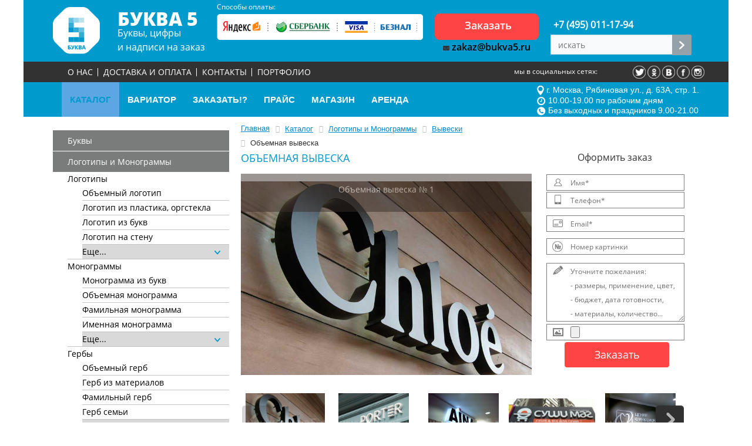

--- FILE ---
content_type: text/html; charset=UTF-8
request_url: https://bukva5.ru/katalog/objemnaya-viveska/
body_size: 29871
content:
<!DOCTYPE html PUBLIC "-//W3C//DTD XHTML 1.0 Transitional//EN" "http://www.w3.org/TR/xhtml1/DTD/xhtml1-transitional.dtd">
<html xmlns="http://www.w3.org/1999/xhtml" xml:lang="ru" lang="ru">
<head>
	<meta http-equiv="X-UA-Compatible" content="IE=edge" />
	<meta name="viewport" content="user-scalable=yes, width=1060">
	<link rel="shortcut icon" type="image/x-icon" href="/favicon.ico" />
	<meta property="og:image" content="http://bukva5.ru/bitrix/templates/bukva5/images/logo_head.png"/>
	<link rel="preload" href="/bitrix/templates/bukva5/fonts/OpenSansSemiBold/OpenSansSemiBold.woff" as="font" type="font/woff" crossorigin />
	<link rel="preload" href="/bitrix/templates/bukva5/fonts/OpenSansRegular/OpenSansRegular.woff" as="font" type="font/woff" crossorigin />
	<link rel="preload" href="/bitrix/templates/bukva5/fonts/OpenSansExtraBold/OpenSansExtraBold.woff" as="font" type="font/woff" crossorigin />
<meta http-equiv="Content-Type" content="text/html; charset=UTF-8" />
<meta name="keywords" content="Объемная вывеска" />
<meta name="description" content="Изготовление оригинальных объемных вывесок на заказ по пожеланиям заказчика для наружного и интерьерного использования, варианты с подсветкой и без, фул сервис от производителя." />
<link href="/bitrix/cache/css/s3/bukva5/kernel_main/kernel_main.css?161694824139563" type="text/css"  rel="stylesheet" />
<link href="/bitrix/cache/css/s3/bukva5/page_0c580c417e51c80febda0e4501d9dca8/page_0c580c417e51c80febda0e4501d9dca8.css?161694824141113" type="text/css"  rel="stylesheet" />
<link href="/bitrix/cache/css/s3/bukva5/template_68f5c9e10021c163260d49db5ae0e29f/template_68f5c9e10021c163260d49db5ae0e29f.css?1617966171211966" type="text/css"  data-template-style="true"  rel="stylesheet" />

	<!-- стили модального окна -->
      <!-- Slider JS -->

    

  <!-- Slider Styles -->
  <link href="/bitrix/templates/bukva5/css/default.css" type="text/css" media="all" rel="stylesheet" />
  <meta name='yandex-verification' content='5ea838b29541fb1a' />
  
	<script type="text/javascript">if(!window.BX)window.BX={message:function(mess){if(typeof mess=='object') for(var i in mess) BX.message[i]=mess[i]; return true;}};</script>
<script type="text/javascript">(window.BX||top.BX).message({'JS_CORE_LOADING':'Загрузка...','JS_CORE_NO_DATA':'- Нет данных -','JS_CORE_WINDOW_CLOSE':'Закрыть','JS_CORE_WINDOW_EXPAND':'Развернуть','JS_CORE_WINDOW_NARROW':'Свернуть в окно','JS_CORE_WINDOW_SAVE':'Сохранить','JS_CORE_WINDOW_CANCEL':'Отменить','JS_CORE_H':'ч','JS_CORE_M':'м','JS_CORE_S':'с','JSADM_AI_HIDE_EXTRA':'Скрыть лишние','JSADM_AI_ALL_NOTIF':'Показать все','JSADM_AUTH_REQ':'Требуется авторизация!','JS_CORE_WINDOW_AUTH':'Войти','JS_CORE_IMAGE_FULL':'Полный размер'});</script>
<script type="text/javascript">(window.BX||top.BX).message({'LANGUAGE_ID':'ru','FORMAT_DATE':'MM/DD/YYYY','FORMAT_DATETIME':'MM/DD/YYYY H:MI:SS T','COOKIE_PREFIX':'BITRIX_SM','SERVER_TZ_OFFSET':'10800','SITE_ID':'s3','USER_ID':'','SERVER_TIME':'1769155825','USER_TZ_OFFSET':'0','USER_TZ_AUTO':'Y','bitrix_sessid':'76c35e1ace4e67374169872fce890295'});</script>


<script type="text/javascript" src="/bitrix/cache/js/s3/bukva5/kernel_main/kernel_main.js?1617036043246063"></script>
<script type="text/javascript" src="/bitrix/cache/js/s3/bukva5/kernel_currency/kernel_currency.js?16169482422669"></script>
<script type="text/javascript">BX.setJSList(['/bitrix/js/main/core/core.js?148984869669133','/bitrix/js/main/core/core_ajax.js?148984869620575','/bitrix/js/main/json/json2.min.js?14898486953467','/bitrix/js/main/core/core_ls.js?14898486967365','/bitrix/js/main/session.js?14898486952511','/bitrix/js/main/core/core_fx.js?14898486969592','/bitrix/js/main/core/core_window.js?148984869674831','/bitrix/js/main/core/core_popup.js?148984869628778','/bitrix/js/main/utils.js?148984869519858','/bitrix/js/main/rating_like.js?14898486967144','/bitrix/js/currency/core_currency.js?14898486952414','/bitrix/templates/bukva5/components/bitrix/catalog/.default/bitrix/catalog.element/.default/script.js?148984866951848','/bitrix/templates/bukva5/js/jquery-1.9.1.min.js?148984866892629','/bitrix/templates/bukva5/js/mobilyslider.js?14898486684589','/bitrix/templates/bukva5/js/script.js?15686595292231','/bitrix/components/bitrix/search.title/script.js?14898487106196','/bitrix/templates/bukva5/components/bitrix/menu/catalog_horizontal_top/script.js?14898486694016']); </script>
<script type="text/javascript">BX.setCSSList(['/bitrix/js/main/core/css/core.css?14898486962854','/bitrix/js/main/core/css/core_popup.css?148984869634473','/bitrix/templates/bukva5/components/bitrix/catalog/.default/bitrix/catalog.element/.default/style.css?148984866935506','/bitrix/templates/bukva5/components/bitrix/catalog/.default/bitrix/catalog.element/.default/themes/blue/style.css?1489848669591','/bitrix/templates/bukva5/css/style-modal.css?14898486683161','/bitrix/templates/bukva5/components/bitrix/search.title/visual/style.css?14898486693445','/bitrix/css/main/bootstrap.css?1489848670117487','/bitrix/css/main/font-awesome.css?148984867023748','/bitrix/templates/bukva5/components/bitrix/menu/catalog_horizontal_top/style.css?14898486699538','/bitrix/templates/bukva5/components/bitrix/menu/catalog_horizontal_top/themes/blue/colors.css?1489848669827','/bitrix/templates/.default/components/bitrix/breadcrumb/breadcrumbs/style.css?1489848668448','/bitrix/templates/bukva5/components/bitrix/menu/accordion/style.css?14898486691486','/bitrix/templates/bukva5/template_styles.css?161796617048565']); </script>
<script type="text/javascript">
					(function () {
						"use strict";

						var cookie = (function (name) {
							var parts = ("; " + document.cookie).split("; " + name + "=");
							if (parts.length == 2) {
								try {return JSON.parse(decodeURIComponent(parts.pop().split(";").shift()));}
								catch (e) {}
							}
						})("BITRIX_CONVERSION_CONTEXT_s3");

						if (! cookie || cookie.EXPIRE < BX.message("SERVER_TIME"))
						{
							var request = new XMLHttpRequest();
							request.open("POST", "/bitrix/tools/conversion/ajax_counter.php", true);
							request.setRequestHeader("Content-type", "application/x-www-form-urlencoded");
							request.send(
								"SITE_ID="      + encodeURIComponent(BX.message("SITE_ID"))       + "&" +
								"sessid="       + encodeURIComponent(BX.message("bitrix_sessid")) + "&" +
								"HTTP_REFERER=" + encodeURIComponent(document.referrer)
							);
						}

					})();
				</script>
<script>sng_up_button_opacity='100';sng_up_button_width='';sng_up_button='/bitrix/images/sng.up/up6.png'; sng_up_position ='right';sng_up_position_indent_x = '20';sng_up_position_indent_y = '55'</script>
<script>window.onload = function() {$("body").append("<a class='scrollup' href='#'><img src="+sng_up_button+" alt='Up'></a>");$('.scrollup').css("bottom",sng_up_position_indent_y+'px');$('.scrollup').fadeTo(0, sng_up_button_opacity/100);if ($(this).scrollTop() > 100) {$('.scrollup').fadeIn();} else {$('.scrollup').fadeOut();$('.scrollup').css("display",'none');}if(sng_up_position=='center'){$('.scrollup').css("left",50+'%');}else if(sng_up_position=='left'){$('.scrollup').css("left",sng_up_position_indent_x+'px');}else if(sng_up_position=='right'){$('.scrollup').css('right',sng_up_position_indent_x+'px');} $(window).scroll(function(){if ($(this).scrollTop() > 100){$('.scrollup').fadeIn();} else {$('.scrollup').fadeOut();}});$('.scrollup').click(function(){$("html, body").animate({ scrollTop: 0 }, 500);return false;});}</script>
<link href='/bitrix/js/sng.up/style-up.css' type='text/css' rel='stylesheet' />



	<script type="text/javascript" src="/bitrix/cache/js/s3/bukva5/template_6767f3165a889227ffbf716d4febc2e5/template_6767f3165a889227ffbf716d4febc2e5.js?1616948242111455"></script>
<script type="text/javascript" src="/bitrix/cache/js/s3/bukva5/page_cc5fd357a77c791b7d99e20f8e621e0d/page_cc5fd357a77c791b7d99e20f8e621e0d.js?161694824252555"></script>
<script type="text/javascript">var _ba = _ba || []; _ba.push(["aid", "7ec7ebf5768b1d663b2d7db1737b4cc9"]); _ba.push(["host", "bukva5.ru"]); _ba.push(["ad[ct][item]", "[base64]"]);_ba.push(["ad[ct][user_id]", function() {return BX.message("USER_ID") ? BX.message("USER_ID") : 0;}]);_ba.push(["ad[ct][recommendation]", function() {var rcmId = "";var cookieValue = BX.getCookie("BITRIX_SM_RCM_PRODUCT_LOG");var productId = 1242;var cItems = [],cItem;if (cookieValue){cItems = cookieValue.split('.');}var i = cItems.length;while (i--){cItem = cItems[i].split('-');if (cItem[0] == productId){rcmId = cItem[1];break;}}return rcmId;}]);_ba.push(["ad[ct][v]", "2"]);(function() {var ba = document.createElement("script"); ba.type = "text/javascript"; ba.async = true;ba.src = (document.location.protocol == "https:" ? "https://" : "http://") + "bitrix.info/ba.js";var s = document.getElementsByTagName("script")[0];s.parentNode.insertBefore(ba, s);})();</script>


		<title>Объемная вывеска, изготовление на заказ в Москве</title>

	<script src="https://www.google.com/recaptcha/api.js?onload=onloadCallback&render=explicit"></script>
	
<!-- Global site tag (gtag.js) - Google Analytics -->
<script async src="https://www.googletagmanager.com/gtag/js?id=G-9JXZB1HNZM"></script>
<script>
  window.dataLayer = window.dataLayer || [];
  function gtag(){dataLayer.push(arguments);}
  gtag('js', new Date());

  gtag('config', 'G-9JXZB1HNZM');
</script>
<meta name="google-site-verification" content="PkecNyRBuKb_p_g2reRwAzoeOpbIsLlKguPG4yuelsg" />
<!-- Yandex.Metrika counter -->
<script type="text/javascript" >
   (function(m,e,t,r,i,k,a){m[i]=m[i]||function(){(m[i].a=m[i].a||[]).push(arguments)};
   m[i].l=1*new Date();k=e.createElement(t),a=e.getElementsByTagName(t)[0],k.async=1,k.src=r,a.parentNode.insertBefore(k,a)})
   (window, document, "script", "https://mc.yandex.ru/metrika/tag.js", "ym");

   ym(69681724, "init", {
        clickmap:true,
        trackLinks:true,
        accurateTrackBounce:true,
        webvisor:true,
        ecommerce:"dataLayer"
   });
</script>
<noscript><div><img src="https://mc.yandex.ru/watch/69681724" style="position:absolute; left:-9999px;" alt="" /></div></noscript>
<!-- /Yandex.Metrika counter -->
<meta name="yandex-verification" content="4c3b1f265134db20" />
</head>
<body>

<div id="panel"></div>
<div class="container" style="background: none;">
		<header>
            <div class="header_logo">
             <a href="/"> <img  src="/bitrix/templates/bukva5/images/logo_head.png"/></a>
            </div>
            <div class="header_text">
                             <span>БУКВА 5</span>
              <p>
              Буквы, цифры <br />
              и надписи на заказ
              </p>
            
            
            
            </div>

            <div class="header_payment">
            	<div class="header_payment_title">Способы оплаты:</div>
            	<img src="/bitrix/templates/bukva5/images/header_payment.png" />
            </div>  
            
            <div class="header_mail">
            	<div class="button_zakaz">
					<a href="#win1" class="button button-green"><span>Заказать</span></a>    
				</div>

            	<a href="mailto:zakaz@bukva5.ru"> <img  src="/bitrix/templates/bukva5/images/mail_head.jpg"/> zakaz@bukva5.ru </a>
            </div>
            
            <div class="header_tel_search">
            	
            	<a href="tel:+74950111794" style="margin-top: 30px;"> +7 (495) 011-17-94 </a>

				<div class="header_inner_container_two">
					<div id="search" class="bx-searchtitle">
	<form action="/search/">
		<div class="bx-input-group">
			<input id="title-search-input" type="text" name="q" value="" autocomplete="off" class="bx-form-control" placeholder="искать"/>
			<span class="bx-input-group-btn">
				<!-- <button class="btn btn-default" type="submit" name="s"><i class="fa fa-search"></i></button> -->
                <button class="btn btn-default" type="submit" name="s"><img src="/bitrix/templates/bukva5/images/strelka_search.png"/></button>
			</span>
		</div>
	</form>
</div>
<script>
	BX.ready(function(){
		new JCTitleSearch({
			'AJAX_PAGE' : '/katalog/objemnaya-viveska/',
			'CONTAINER_ID': 'search',
			'INPUT_ID': 'title-search-input',
			'MIN_QUERY_LEN': 2
		});
	});
</script>

		       </div>
              
            
            </div>
			
		</header>
        
        <div class="head_top_menu">
	
		<div id="menut" style="float: left;">
			<div><a href="/o-nas/"><span>О НАС</span></a>
					<div class="serd "></div>
				</div>
				<div><a href="/oplata-i-dostavka/"><span>ДОСТАВКА И ОПЛАТА</span></a>
					<div class="serd "></div>
				</div>
				<div><a href="/kontakty/"><span>КОНТАКТЫ</span></a>
					<div class="serd "></div>
				</div>
				<div><a href="/portfolio-foto-bukv"><span>Портфолио</span></a>
				</div>
		<div style="clear: both"></div>
</div>	
         
        
		
               <p> мы в социальных сетях: </p>
            
               <noindex><p align="center" class="p_soc">
<a href="https://twitter.com/bukva_5" rel="nofollow" target="_blank" ><img class="twit" src="/bitrix/templates/bukva5/images/twit.png" alt="Twiter" title="Мы в твитере" width="22" height="22"/></a> 
<a href="http://www.ok.ru/group/52757880504455" rel="nofollow" target="_blank"><img class="ok" src="/bitrix/templates/bukva5/images/ok.png" alt="Одноклассники" title="Присоединиться в Одноклассники" width="22" height="22"/></a>
<a href="http://vk.com/bukva_5" rel="nofollow" target="_blank"><img class="vk" src="/bitrix/templates/bukva5/images/vk.png" alt="Присоединиться в ВКонтакте" title="Присоединиться в ВКонтакте" width="22" height="22"/></a>
<a href="https://www.facebook.com/bukva5.ru" rel="nofollow" target="_blank"><img class="f" src="/bitrix/templates/bukva5/images/f.png" alt="Присоединиться в Facebook" title="Присоединиться в Facebook" width="22" height="22"/></a>
<a href="https://www.instagram.com/bukva5" rel="nofollow" target="_blank"><img class="i" src="/bitrix/templates/bukva5/images/i.png" alt="Присоединиться в Инстаграмм" title="Присоединиться в Инстаграмм" width="22" height="22"/></a>
</p></noindex>       
               

        </div>

        <div class="menu_top_2">
		<style>
.bx-nav-1-lvl.bx-nav-list-0-col.bx-active a{
    background: #333333;
    color: #0099cc ;
}
</style>
<div class="bx-top-nav bx-blue" id="catalog_menu_XEVOpk">
	<nav class="bx-top-nav-container" id="cont_catalog_menu_XEVOpk" style="background: none;">
		<ul class="bx-nav-list-1-lvl" id="ul_catalog_menu_XEVOpk">
		     <!-- first level-->
						<li
				class="bx-nav-1-lvl bx-nav-list-0-col bx-active"
				onmouseover="BX.CatalogMenu.itemOver(this);"
				onmouseout="BX.CatalogMenu.itemOut(this)"
								onclick="if (BX.hasClass(document.documentElement, 'bx-touch')) obj_catalog_menu_XEVOpk.clickInMobile(this, event);"
			>
				<a
					href="/katalog/"
									>
					<span>
						КАТАЛОГ											</span>
				</a>
						</li>
		     <!-- first level-->
						<li
				class="bx-nav-1-lvl bx-nav-list-0-col "
				onmouseover="BX.CatalogMenu.itemOver(this);"
				onmouseout="BX.CatalogMenu.itemOut(this)"
								onclick="if (BX.hasClass(document.documentElement, 'bx-touch')) obj_catalog_menu_XEVOpk.clickInMobile(this, event);"
			>
				<a
					href="/variator/"
									>
					<span>
						ВАРИАТОР											</span>
				</a>
						</li>
		     <!-- first level-->
						<li
				class="bx-nav-1-lvl bx-nav-list-0-col "
				onmouseover="BX.CatalogMenu.itemOver(this);"
				onmouseout="BX.CatalogMenu.itemOut(this)"
								onclick="if (BX.hasClass(document.documentElement, 'bx-touch')) obj_catalog_menu_XEVOpk.clickInMobile(this, event);"
			>
				<a
					href="/zakazat/"
									>
					<span>
						Заказать!?											</span>
				</a>
						</li>
		     <!-- first level-->
						<li
				class="bx-nav-1-lvl bx-nav-list-0-col "
				onmouseover="BX.CatalogMenu.itemOver(this);"
				onmouseout="BX.CatalogMenu.itemOut(this)"
								onclick="if (BX.hasClass(document.documentElement, 'bx-touch')) obj_catalog_menu_XEVOpk.clickInMobile(this, event);"
			>
				<a
					href="/price-list/"
									>
					<span>
						ПРАЙС											</span>
				</a>
						</li>
		     <!-- first level-->
						<li
				class="bx-nav-1-lvl bx-nav-list-0-col "
				onmouseover="BX.CatalogMenu.itemOver(this);"
				onmouseout="BX.CatalogMenu.itemOut(this)"
								onclick="if (BX.hasClass(document.documentElement, 'bx-touch')) obj_catalog_menu_XEVOpk.clickInMobile(this, event);"
			>
				<a
					href="/kupit-bukvi/"
									>
					<span>
						МАГАЗИН											</span>
				</a>
						</li>
		     <!-- first level-->
						<li
				class="bx-nav-1-lvl bx-nav-list-0-col "
				onmouseover="BX.CatalogMenu.itemOver(this);"
				onmouseout="BX.CatalogMenu.itemOut(this)"
								onclick="if (BX.hasClass(document.documentElement, 'bx-touch')) obj_catalog_menu_XEVOpk.clickInMobile(this, event);"
			>
				<a
					href="/arenda-bukv/"
									>
					<span>
						АРЕНДА											</span>
				</a>
						</li>
				</ul>

		<div class="top_txt">
			<div>
				<img src="/bitrix/templates/bukva5/images/h_map.png" />
				<span>г. Москва, Рябиновая ул., д. 63А, стр. 1.</span>
			</div>
			<div>
				<img src="/bitrix/templates/bukva5/images/h_clock.png" />
				<span>10.00-19.00 по рабочим дням</span>
			</div>
			<div>
				<img src="/bitrix/templates/bukva5/images/h_phone.png" />
				<span>Без выходных и праздников 9.00-21.00</span>
			</div>
		</div>
<div style="clear: both;"></div>
	</nav>
</div>

<script>
	BX.ready(function () {
		window.obj_catalog_menu_XEVOpk = new BX.Main.Menu.CatalogHorizontal('catalog_menu_XEVOpk', {'2633414613':{'PICTURE':'','DESC':''},'594835143':{'PICTURE':'','DESC':''},'3227800309':{'PICTURE':'','DESC':''},'2100237786':{'PICTURE':'','DESC':''},'445502237':{'PICTURE':'','DESC':''},'3336292998':{'PICTURE':'','DESC':''}});
	});
</script>        
         </div>
<div class="main">
				         			<div id="navigation">
						<div class="bx-breadcrumb">
			<div class="bx-breadcrumb-item" id="bx_breadcrumb_0" itemscope="" itemtype="http://data-vocabulary.org/Breadcrumb" itemref="bx_breadcrumb_1">
				
				<a href="/" title="Главная" itemprop="url">
					<span itemprop="title">Главная</span>
				</a>
			</div>
			<div class="bx-breadcrumb-item" id="bx_breadcrumb_1" itemscope="" itemtype="http://data-vocabulary.org/Breadcrumb" itemprop="child" itemref="bx_breadcrumb_2">
				<i class="fa fa-angle-right"></i>
				<a href="/katalog/" title="Каталог" itemprop="url">
					<span itemprop="title">Каталог</span>
				</a>
			</div>
			<div class="bx-breadcrumb-item" id="bx_breadcrumb_2" itemscope="" itemtype="http://data-vocabulary.org/Breadcrumb" itemprop="child" itemref="bx_breadcrumb_3">
				<i class="fa fa-angle-right"></i>
				<a href="/katalog/logotipi-i-monogrammi/" title="Логотипы и Монограммы" itemprop="url">
					<span itemprop="title">Логотипы и Монограммы</span>
				</a>
			</div>
			<div class="bx-breadcrumb-item" id="bx_breadcrumb_3" itemscope="" itemtype="http://data-vocabulary.org/Breadcrumb" itemprop="child" itemref="bx_breadcrumb_4">
				<i class="fa fa-angle-right"></i>
				<a href="/katalog/logotipi-i-monogrammi/viveska-logotip/" title="Вывески" itemprop="url">
					<span itemprop="title">Вывески</span>
				</a>
			</div>
			<div class="bx-breadcrumb-item" itemscope="" itemtype="http://data-vocabulary.org/Breadcrumb" itemprop="child">
				<i class="fa fa-angle-right"></i>
				<span itemprop="title">Объемная вывеска</span>
			</div><div style="clear:both"></div></div>			       </div>
				
					
    ﻿<div class="leftmenu left">
<div class="left-col">
<script type="text/javascript">
$(document).ready(function(){
 $('.spoiler_links').click(function(){
  $(this).parent().children('div.spoiler_body').toggle('normal');
	$(this).toggleClass('active');
	 if ($(this).hasClass('active')) {
$(this).html('Cкрыть <img  src="/bitrix/templates/bukva5/images/strelka_vverh_open.png" style="margin-left: 160px;"/>')
	 } else {
$(this).html('Еще... <img  src="/bitrix/templates/bukva5/images/strelka_vniz_open.png"/>');
	 }
  return false;
 });
});
</script>

<script>/*
	window.onload= function() {
	document.getElementById('toggler').onclick = function() {
		openbox('box', this);
		return false;
	};
};
function openbox(id, toggler) {
	var div = document.getElementById(id);
	if(div.style.display == 'block') {
		div.style.display = 'none';
		toggler.innerHTML = 'Еще... <img  src="/bitrix/templates/bukva5/images/strelka_vniz_open.png"/>';
	}
	else {
		div.style.display = 'block';
		toggler.innerHTML = 'Cкрыть <img  src="/bitrix/templates/bukva5/images/strelka_vverh_open.png" style="margin-left: 160px;"/>';
	}
}*/
</script>

<style type="text/css">
 .spoiler_body {display:none;}
 .spoiler_links {
    cursor:pointer;
    background: #dad9d9;
    
 }
 .spoiler_links img{
   margin-left: 180px;   
 }
 
 
 
</style>
<ul class="accordion">

	    					<li><span class="title"><span class="v1"><span class="v2"><span class="v3"><a class="root-item" href="/katalog/bukvy/" >Буквы</a></span></span></span></span>
            				<ul class="cont-acc">
					    					<li>
            <a href="/katalog/bukvy/osnovnye-vidy/">
            <span>Основные виды</span></a>
			            
                          
             	<ul class="cont-acc">
							        
         
			                                 
            
							  <li><a href="/katalog/bukvy-obyomnye/">Объемные буквы</a></li>
				            							        
         
			                                 
            
							  <li><a href="/katalog/svetovye-bukvy-i-nadpisi/">Световые буквы</a></li>
				            							        
         
			                                 
            
							  <li><a href="/katalog/ploskie-bukvy/">Плоские буквы</a></li>
				            							        
         
			                                 
            
							  <li><a href="/katalog/psevdoobemnye-bukvy/">Псевдообъемные буквы</a></li>
				            							        
         
			                                                         <div>
                           
                          <a href="" class="spoiler_links">Еще... <img  src="/bitrix/templates/bukva5/images/strelka_vniz_open.png"/></a> 
                          <div class="spoiler_body">
                  
            
							  <li><a href="/katalog/samokleyushiesya-bukvy-i-cifry/">Самоклеящиеся буквы</a></li>
				            							        
         
			                                 
            
							  <li><a href="/katalog/reklamnye-bukvy/">Буквы для рекламы </a></li>
				            							        
         
			                                 
            
							  <li><a href="/katalog/bukvy-interjernie/">Буквы для интерьера</a></li>
				            							        
         
			                                 
            
							  <li><a href="/katalog/nesvetovie-bukvy/">Несветовые буквы</a></li>
				            							        
         
			                                 
            
							  <li><a href="/katalog/reznie-bukvy/">Резные буквы</a></li>
				            							        
         
			                                 
            
							  <li><a href="/katalog/magnitnie-bukvy/">Магнитные буквы</a></li>
				            							        
         
			                                 
            
							  <li><a href="/katalog/bolshie-bukvy/">Большие буквы</a></li>
				            							        
         
			                                 
            
							  <li><a href="/katalog/krupnie-ogromnie-bukvy/">Огромные буквы </a></li>
				            							        
         
			                                 
            
							  <li><a href="/katalog/vypuklye-bukvy/">Выпуклые буквы</a></li>
				            							        
         
			                                 
            
							  <li><a href="/katalog/bukvy-3D/">3D буквы</a></li>
				            					</ul></li>	    					<li>
            <a href="/katalog/bukvy/materialy/">
            <span>Материалы</span></a>
			            
                          
             	<ul class="cont-acc">
							        
         
			                                 
            
							  <li><a href="/katalog/bukvi-iz-plastika/">Буквы из пластика</a></li>
				            							        
         
			                                 
            
							  <li><a href="/katalog/bukvi-iz-orgstekla/">Буквы из оргстекла</a></li>
				            							        
         
			                                 
            
							  <li><a href="/katalog/bukvi-iz-kompozita/">Композитные буквы</a></li>
				            							        
         
			                                 
            
							  <li><a href="/katalog/bukvi-na-plenke/">Буквы на пленке</a></li>
				            							        
         
			                                                         <div>
                           
                          <a href="" class="spoiler_links">Еще... <img  src="/bitrix/templates/bukva5/images/strelka_vniz_open.png"/></a> 
                          <div class="spoiler_body">
                  
            
							  <li><a href="/katalog/zerkalnye-bukvy/">Зеркальные буквы</a></li>
				            							        
         
			                                 
            
							  <li><a href="/katalog/bukvi-iz-polisterola/">Буквы из полистирола</a></li>
				            							        
         
			                                 
            
							  <li><a href="/katalog/bukvi-iz-akrila/">Буквы из акрила</a></li>
				            							        
         
			                                 
            
							  <li><a href="/katalog/bukvi-iz-pvh/">Буквы из ПВХ</a></li>
				            							        
         
			                                 
            
							  <li><a href="/katalog/vinilovie-bukvi/">Виниловые буквы</a></li>
				            							        
         
			                                 
            
							  <li><a href="/katalog/aluminievie-bukvi/">Алюминиевые буквы</a></li>
				            							        
         
			                                 
            
							  <li><a href="/katalog/bukvi-iz-dereva/">Деревянные буквы</a></li>
				            							        
         
			                                 
            
							  <li><a href="/katalog/bukvi-iz-cvetnih-metallov/">Цветные металлы</a></li>
				            							        
         
			                                 
            
							  <li><a href="/katalog/hromirovannie-bukvy/">Хромированные буквы</a></li>
				            							        
         
			                                 
            
							  <li><a href="/katalog/bukvi-iz-metalla/">Металлические буквы</a></li>
				            							        
         
			                                 
            
							  <li><a href="/katalog/geleznie-bukvy/">Железные буквы</a></li>
				            							        
         
			                                 
            
							  <li><a href="/katalog/bukvi-iz-nergaveyki/">Буквы из нержавейки</a></li>
				            							        
         
			                                 
            
							  <li><a href="/katalog/bukvi-iz-faneri/">Буквы из фанеры</a></li>
				            							        
         
			                                 
            
							  <li><a href="/katalog/bukvi-iz-stali_/">Буквы из стали</a></li>
				            							        
         
			                                 
            
							  <li><a href="/katalog/bukvi-iz-MDF-DSP/">Буквы из ДСП, МДФ, ОСБ</a></li>
				            							        
         
			                                 
            
							  <li><a href="/katalog/bukvi-iz-pepoplasta/">Буквы из пенопласта</a></li>
				            					</ul></li>	    					<li>
            <a href="/katalog/bukvy/primenenie/">
            <span>Применение</span></a>
			            
                          
             	<ul class="cont-acc">
							        
         
			                                 
            
							  <li><a href="/katalog/bukvy-na-stenu/">Буквы на стены</a></li>
				            							        
         
			                                 
            
							  <li><a href="/katalog/dekorativnye-bukvy/">Декоративные буквы</a></li>
				            							        
         
			                                 
            
							  <li><a href="/katalog/bukvi-na-okna/">Буквы на окна</a></li>
				            							        
         
			                                 
            
							  <li><a href="/katalog/bukvi-v-ofis/">Буквы в офис</a></li>
				            							        
         
			                                                         <div>
                           
                          <a href="" class="spoiler_links">Еще... <img  src="/bitrix/templates/bukva5/images/strelka_vniz_open.png"/></a> 
                          <div class="spoiler_body">
                  
            
							  <li><a href="/katalog/bukvy-dlya-fotosessii/">Буквы для фотосессии</a></li>
				            							        
         
			                                 
            
							  <li><a href="/katalog/bukvy-na-magazin/">Буквы на магазин</a></li>
				            							        
         
			                                 
            
							  <li><a href="/katalog/bukvy-na-mashinu/">Буквы на машину</a></li>
				            							        
         
			                                 
            
							  <li><a href="/katalog/bukvi-na-steklo/">Буквы на стекло</a></li>
				            							        
         
			                                 
            
							  <li><a href="/katalog/bukvy-na-vitrinu/">Буквы на витрину</a></li>
				            							        
         
			                                 
            
							  <li><a href="/katalog/bukvy-dlya-oformleniya/">Буквы для оформления</a></li>
				            							        
         
			                                 
            
							  <li><a href="/katalog/bukvi-na-dveri/">Буквы на дверь</a></li>
				            							        
         
			                                 
            
							  <li><a href="/katalog/bukvy-na-fasad/">Буквы на фасад</a></li>
				            							        
         
			                                 
            
							  <li><a href="/katalog/bukvy-na-stend/">Буквы для стендов</a></li>
				            							        
         
			                                 
            
							  <li><a href="/katalog/bukvi-na-zdanie/">На здание и дома</a></li>
				            							        
         
			                                 
            
							  <li><a href="/katalog/imennie-bukvi/">Именные буквы</a></li>
				            							        
         
			                                 
            
							  <li><a href="/katalog/bukvi-dly-prazdnikov/">Буквы для праздника</a></li>
				            							        
         
			                                 
            
							  <li><a href="/katalog/bukvy-na-pamiatnik/">Буквы на памятник</a></li>
				            							        
         
			                                 
            
							  <li><a href="/katalog/bukvi-dly-ukrahenia/">Для украшения</a></li>
				            							        
         
			                                 
            
							  <li><a href="/katalog/bukvi-dly-komnati/">Буквы для комнаты и квартиры</a></li>
				            							        
         
			                                 
            
							  <li><a href="/katalog/bukvi-na-krihu/">Буквы на крышу</a></li>
				            							        
         
			                                 
            
							  <li><a href="/katalog/retro-bukvi/">Ретро-буквы</a></li>
				            							        
         
			                                 
            
							  <li><a href="/katalog/goryachie-bukvi/">Горящие буквы</a></li>
				            							        
         
			                                 
            
							  <li><a href="/katalog/bukvy-na-tort/">Буквы на торт</a></li>
				            							        
         
			                                 
            
							  <li><a href="/katalog/bukvy-na-svadbu/">Буквы на свадьбу</a></li>
				            							        
         
			                                 
            
							  <li><a href="/katalog/napolnye-bukvy/">Напольные буквы</a></li>
				            							        
         
			                                 
            
							  <li><a href="/katalog/bukvy-loft/">Буквы лофт</a></li>
				            					</ul></li>	    					<li>
            <a href="/katalog/bukvy/uslugi/">
            <span>Услуги</span></a>
			            
                          
             	<ul class="cont-acc">
							        
         
			                                 
            
							  <li><a href="/katalog/rezka-bukv/">Вырезать буквы</a></li>
				            							        
         
			                                 
            
							  <li><a href="/katalog/proizvodstvo-bukv/">Производство букв</a></li>
				            							        
         
			                                 
            
							  <li><a href="/katalog/montazh-bukv/">Монтаж букв</a></li>
				            							        
         
			                                 
            
							  <li><a href="/katalog/remont-bukv/">Ремонт букв</a></li>
				            							        
         
			                                                         <div>
                           
                          <a href="" class="spoiler_links">Еще... <img  src="/bitrix/templates/bukva5/images/strelka_vniz_open.png"/></a> 
                          <div class="spoiler_body">
                  
            
							  <li><a href="/katalog/frezerovka-bukv/">Фрезеровка букв</a></li>
				            							        
         
			                                 
            
							  <li><a href="/katalog/pechat-bukv/">Печать букв</a></li>
				            							        
         
			                                 
            
							  <li><a href="/katalog/gravirovka-bukv/">Гравировка букв</a></li>
				            							        
         
			                                 
            
							  <li><a href="/katalog/sozdanie-bukv/">Создание букв</a></li>
				            							        
         
			                                 
            
							  <li><a href="/katalog/dizayn-bukv/">Дизайн букв</a></li>
				            							        
         
			                                 
            
							  <li><a href="/katalog/kreplenie-bukv/">Крепления букв</a></li>
				            					</ul></li>	    					<li>
            <a href="/katalog/bukvy/svetovye-bukvy/">
            <span>Световые буквы</span></a>
			            
                          
             	<ul class="cont-acc">
							        
         
			                                 
            
							  <li><a href="/katalog/bukvy-kontragur/">Буквы с контражурной подсветкой</a></li>
				            							        
         
			                                 
            
							  <li><a href="/katalog/bukv-s-lampochkami/">Буквы с лампочками</a></li>
				            							        
         
			                                 
            
							  <li><a href="/katalog/svetodiodnye-bukvy/">Светодиодные буквы</a></li>
				            							        
         
			                                 
            
							  <li><a href="/katalog/bukvy-s-podsvetkoj/">Буквы с подсветкой</a></li>
				            							        
         
			                                                         <div>
                           
                          <a href="" class="spoiler_links">Еще... <img  src="/bitrix/templates/bukva5/images/strelka_vniz_open.png"/></a> 
                          <div class="spoiler_body">
                  
            
							  <li><a href="/katalog/svetyashiesya-bukvy/">Светящиеся буквы</a></li>
				            							        
         
			                                 
            
							  <li><a href="/katalog/bukvy-s-inkrustatsiey/">Буквы с инкрустацией</a></li>
				            							        
         
			                                 
            
							  <li><a href="/katalog/neonovie-bukvi/">Неоновые буквы</a></li>
				            					</ul></li>	    					<li>
            <a href="/katalog/bukvy/furnitura/">
            <span>Фурнитура</span></a>
			            
                          
             	<ul class="cont-acc">
							        
         
			                                 
            
							  <li><a href="/katalog/bukvi-na-podlogke/">Буквы на подложке</a></li>
				            							        
         
			                                 
            
							  <li><a href="/katalog/dergateli-dly-bukv/">Буквы на дистанционных держателях</a></li>
				            							        
         
			                                 
            
							  <li><a href="/katalog/bukvy-na-podiume-podstavke/">Буквы на подиуме</a></li>
				            							        
         
			                                 
            
							  <li><a href="/katalog/profil-dly-bukv/">Профили для букв</a></li>
				            							        
         
			                                                         <div>
                           
                          <a href="" class="spoiler_links">Еще... <img  src="/bitrix/templates/bukva5/images/strelka_vniz_open.png"/></a> 
                          <div class="spoiler_body">
                  
            
							  <li><a href="/katalog/bukvi-na-palochke/">Буквы на палочке</a></li>
				            					</ul></li>	    					<li>
            <a href="/katalog/bukvy/izdeliya/">
            <span>Изделия</span></a>
			            
                          
             	<ul class="cont-acc">
							        
         
			                                 
            
							  <li><a href="/katalog/bukvy-nakleyki/">Буквы наклейки</a></li>
				            							        
         
			                                 
            
							  <li><a href="/katalog/bukvi-trafareti/">Трафареты букв</a></li>
				            							        
         
			                                 
            
							  <li><a href="/katalog/bukvi-viviski/">Буквы вывески</a></li>
				            							        
         
			                                 
            
							  <li><a href="/katalog/bukvi-na-koroba/">Изготовление букв и коробов</a></li>
				            							        
         
			                                                         <div>
                           
                          <a href="" class="spoiler_links">Еще... <img  src="/bitrix/templates/bukva5/images/strelka_vniz_open.png"/></a> 
                          <div class="spoiler_body">
                  
            
							  <li><a href="/katalog/tablichka-s-bukvami/">Таблички с буквами</a></li>
				            							        
         
			                                 
            
							  <li><a href="/katalog/bukvy-svetilniki-nochniki/">Буквы - светильники</a></li>
				            							        
         
			                                 
            
							  <li><a href="/katalog/iniciali-iz-bukvy/">Инициалы из букв</a></li>
				            							        
         
			                                 
            
							  <li><a href="/katalog/cifri-i-bukvy/">Цифры и буквы</a></li>
				            							        
         
			                                 
            
							  <li><a href="/katalog/bukvy-dlya-nadpisi/">Буквы для надписи</a></li>
				            							        
         
			                                 
            
							  <li><a href="/katalog/frazi-iz-bukvy/">Фразы из букв</a></li>
				            							        
         
			                                 
            
							  <li><a href="/katalog/panno-iz-bukv/">Панно из букв</a></li>
				            					</ul></li></ul></li>	    					<li class="active"><span class="title active"><span class="v1"><span class="v2"><span class="v3"><a class="root-item" href="/katalog/logotipi-i-monogrammi/" >Логотипы и Монограммы</a></span></span></span></span>
            				<ul class="cont-acc">
					    					<li>
            <a href="/katalog/logotipi-i-monogrammi/izgotovlenie-logotipa-na-zakaz/">
            <span>Логотипы</span></a>
			            
                          
             	<ul class="cont-acc">
							        
         
			                                 
            
							  <li><a href="/katalog/objemnij-logotip/">Объемный логотип</a></li>
				            							        
         
			                                 
            
							  <li><a href="/katalog/logotip-iz-plastika-orgstekla/">Логотип из пластика, оргстекла</a></li>
				            							        
         
			                                 
            
							  <li><a href="/katalog/logotip-iz-bukv/">Логотип из букв</a></li>
				            							        
         
			                                 
            
							  <li><a href="/katalog/logotip-na-stenu/">Логотип на стену</a></li>
				            							        
         
			                                                         <div>
                           
                          <a href="" class="spoiler_links">Еще... <img  src="/bitrix/templates/bukva5/images/strelka_vniz_open.png"/></a> 
                          <div class="spoiler_body">
                  
            
							  <li><a href="/katalog/logotip-v-ofis/">Логотип в офис</a></li>
				            							        
         
			                                 
            
							  <li><a href="/katalog/svetyashchiysya-logotip/">Светящийся логотип</a></li>
				            							        
         
			                                 
            
							  <li><a href="/katalog/logotip-s-podsvetkoy/">Логотип с подсветкой</a></li>
				            							        
         
			                                 
            
							  <li><a href="/katalog/logotip-molodogenov-na-svadbu/">Свадебный логотип</a></li>
				            							        
         
			                                 
            
							  <li><a href="/katalog/samokleyuchiysia-logotip/">Самоклеящийся логотип</a></li>
				            							        
         
			                                 
            
							  <li><a href="/katalog/semeyniy-logotip/">Семейный логотип</a></li>
				            							        
         
			                                 
            
							  <li><a href="/katalog/imennoy-logotip-familii/">Именной логотип</a></li>
				            							        
         
			                                 
            
							  <li><a href="/katalog/neonovyj-logotip-iz-neona/">Неоновый логотип</a></li>
				            							        
         
			                                 
            
							  <li><a href="/katalog/3d-logotip/">3D логотипы</a></li>
				            							        
         
			                                 
            
							  <li><a href="/katalog/logotip-na-resepshn/">Логотип на ресепшн</a></li>
				            							        
         
			                                 
            
							  <li><a href="/katalog/trafaret-logotipa/">Трафарет логотипа</a></li>
				            					</ul></li>	    					<li>
            <a href="/katalog/logotipi-i-monogrammi/monogrammy/">
            <span>Монограммы</span></a>
			            
                          
             	<ul class="cont-acc">
							        
         
			                                 
            
							  <li><a href="/katalog/monograma-iz-bukv-inicialov/">Монограмма из букв</a></li>
				            							        
         
			                                 
            
							  <li><a href="/katalog/objemnaya-monograma/">Объемная монограмма</a></li>
				            							        
         
			                                 
            
							  <li><a href="/katalog/familnaya-monograma/">Фамильная монограмма</a></li>
				            							        
         
			                                 
            
							  <li><a href="/katalog/monograma-imeni/">Именная монограмма</a></li>
				            							        
         
			                                                         <div>
                           
                          <a href="" class="spoiler_links">Еще... <img  src="/bitrix/templates/bukva5/images/strelka_vniz_open.png"/></a> 
                          <div class="spoiler_body">
                  
            
							  <li><a href="/katalog/semeynaya-monograma/">Семейная монограмма</a></li>
				            							        
         
			                                 
            
							  <li><a href="/katalog/monograma-iz-plastika-dereva/">Монограммы из разных материалов</a></li>
				            							        
         
			                                 
            
							  <li><a href="/katalog/monograma-molodogenov-na-svadbu/">Свадебная монограмма</a></li>
				            					</ul></li>	    					<li>
            <a href="/katalog/logotipi-i-monogrammi/izgotovlenie-gerba-na-zakaz/">
            <span>Гербы</span></a>
			            
                          
             	<ul class="cont-acc">
							        
         
			                                 
            
							  <li><a href="/katalog/objemniy-gerb/">Объемный герб</a></li>
				            							        
         
			                                 
            
							  <li><a href="/katalog/gerby-iz-materialov/">Герб из материалов</a></li>
				            							        
         
			                                 
            
							  <li><a href="/katalog/familniy-gerb/">Фамильный герб</a></li>
				            							        
         
			                                 
            
							  <li><a href="/katalog/semeyniy-gerb/">Герб семьи</a></li>
				            							        
         
			                                                         <div>
                           
                          <a href="" class="spoiler_links">Еще... <img  src="/bitrix/templates/bukva5/images/strelka_vniz_open.png"/></a> 
                          <div class="spoiler_body">
                  
            
							  <li><a href="/katalog/svadebnyy-gerb/">Свадебный герб</a></li>
				            							        
         
			                                 
            
							  <li><a href="/katalog/gerb-iniciali-bukvi/">Герб с инициалами</a></li>
				            							        
         
			                                 
            
							  <li><a href="/katalog/gerb-na-stenu/">Герб на стену</a></li>
				            							        
         
			                                 
            
							  <li><a href="/katalog/gerb-trafaret/">Трафарет герба</a></li>
				            							        
         
			                                 
            
							  <li><a href="/katalog/imennoy-gerb/">Именной герб</a></li>
				            					</ul></li>	    					<li class="active">
            <a href="/katalog/logotipi-i-monogrammi/viveska-logotip/">
            <span>Вывески</span></a>
			            
                          
             	<ul class="cont-acc">
							        
         
			                                 
            
							  <li><a href="/katalog/objemnaya-reklama/">Объемная реклама</a></li>
				            							        
         
			                                 
            
							  <li class="active"><a href="/katalog/objemnaya-viveska/">Объемная вывеска</a></li>
				            							        
         
			                                 
            
							  <li><a href="/katalog/viveska-dlya-ofisa/">Вывеска для офиса</a></li>
				            							        
         
			                                 
            
							  <li><a href="/katalog/svetovaya-viveska/">Световые вывески</a></li>
				            							        
         
			                                                         <div>
                           
                          <a href="" class="spoiler_links">Еще... <img  src="/bitrix/templates/bukva5/images/strelka_vniz_open.png"/></a> 
                          <div class="spoiler_body">
                  
            
							  <li><a href="/katalog/interiernaya-viveska/">Интерьерные вывески </a></li>
				            							        
         
			                                 
            
							  <li><a href="/katalog/neonovye-vyveski-iz-neona/">Неоновые вывески</a></li>
				            							        
         
			                                 
            
							  <li><a href="/katalog/vyveska-dlya-pomeshcheniya/">Вывеска для помещения</a></li>
				            							        
         
			                                 
            
							  <li><a href="/katalog/plastikovaya-vyveska/">Пластиковая вывеска</a></li>
				            							        
         
			                                 
            
							  <li><a href="/katalog/vyveska-na-resepshn/">Вывеска на ресепшн</a></li>
				            							        
         
			                                 
            
							  <li><a href="/katalog/vyveska-na-stenu/">Вывеска на стену</a></li>
				            							        
         
			                                 
            
							  <li><a href="/katalog/vyveska-s-podsvetkoy/">Вывеска с подсветкой</a></li>
				            							        
         
			                                 
            
							  <li><a href="/katalog/retro-vyveski/">Ретро вывески</a></li>
				            							        
         
			                                 
            
							  <li><a href="/katalog/vyveska-iz-orgstekla/">Вывеска из оргстекла</a></li>
				            							        
         
			                                 
            
							  <li><a href="/katalog/vyveski-iz-lampochek/">Вывески из лампочек</a></li>
				            							        
         
			                                 
            
							  <li><a href="/katalog/interernye-vyveski/">Интерьерные вывески</a></li>
				            					</ul></li>	    					<li>
            <a href="/katalog/logotipi-i-monogrammi/izgotovlenie-emblem-na-zakaz/">
            <span>Эмблемы</span></a>
			            
                          
             	<ul class="cont-acc">
							        
         
			                                 
            
							  <li><a href="/katalog/emblemi-iz-plastika-metalla/">Эмблема из пластика</a></li>
				            							        
         
			                                 
            
							  <li><a href="/katalog/objemnaya-emblemа/">Объемная эмблема</a></li>
				            							        
         
			                                 
            
							  <li><a href="/katalog/samokleyhcisia-emblemа/">Самоклеящаяся эмблема</a></li>
				            							        
         
			                                 
            
							  <li><a href="/katalog/emblemа-semji/">Семейная эмблема</a></li>
				            							        
         
			                                                         <div>
                           
                          <a href="" class="spoiler_links">Еще... <img  src="/bitrix/templates/bukva5/images/strelka_vniz_open.png"/></a> 
                          <div class="spoiler_body">
                  
            
							  <li><a href="/katalog/emblemа-znak-familii/">Фамильная эмблема или родовой знак</a></li>
				            							        
         
			                                 
            
							  <li><a href="/katalog/emblemа-molodogenov/">Эмблема на свадьбу</a></li>
				            							        
         
			                                 
            
							  <li><a href="/katalog/emblemа-iz-bukv-znak/">Эмблема из букв</a></li>
				            							        
         
			                                 
            
							  <li><a href="/katalog/trafaret-emblemi/">Трафарет эмблемы</a></li>
				            							        
         
			                                 
            
							  <li><a href="/katalog/emblema-imeni/">Эмблема имени</a></li>
				            					</ul></li>	    					<li>
            <a href="/katalog/logotipi-i-monogrammi/izgotovlenie-venzeley-na-zakaz/">
            <span>Вензель</span></a>
			            
                          
             	<ul class="cont-acc">
							        
         
			                                 
            
							  <li><a href="/katalog/venzel-iz-bukv-inicialov/">Вензель из инициалов букв</a></li>
				            							        
         
			                                 
            
							  <li><a href="/katalog/objemniy-venzel/">Объемный вензель</a></li>
				            							        
         
			                                 
            
							  <li><a href="/katalog/familyniy-venzel/">Фамильный вензель</a></li>
				            							        
         
			                                 
            
							  <li><a href="/katalog/imennoy-venzel/">Именной вензель</a></li>
				            							        
         
			                                                         <div>
                           
                          <a href="" class="spoiler_links">Еще... <img  src="/bitrix/templates/bukva5/images/strelka_vniz_open.png"/></a> 
                          <div class="spoiler_body">
                  
            
							  <li><a href="/katalog/semeyniy-venzel/">Семейный вензель</a></li>
				            							        
         
			                                 
            
							  <li><a href="/katalog/venzel-iz-plastika-dereva/">Вензель из пластика</a></li>
				            							        
         
			                                 
            
							  <li><a href="/katalog/venzel-na-svadbu/">Свадебный вензель</a></li>
				            							        
         
			                                 
            
							  <li><a href="/katalog/trafaret-venzel/">Вензеля - трафареты</a></li>
				            					</ul></li></ul></li>	    					<li><span class="title"><span class="v1"><span class="v2"><span class="v3"><a class="root-item" href="/katalog/tsifry/" >Цифры</a></span></span></span></span>
            				<ul class="cont-acc">
					    					<li>
            <a href="/katalog/tsifry/osnovnye-vidy-tsifry/">
            <span>Основные виды</span></a>
			            
                          
             	<ul class="cont-acc">
							        
         
			                                 
            
							  <li><a href="/katalog/objemnie-cifri/">Объемные цифры</a></li>
				            							        
         
			                                 
            
							  <li><a href="/katalog/svetovie-cifri/">Светящиеся цифры</a></li>
				            							        
         
			                                 
            
							  <li><a href="/katalog/intjernie-cifri-dlya-oformlenia/">Цифры для оформления</a></li>
				            							        
         
			                                 
            
							  <li><a href="/katalog/samokleuciechia-cifri/">Самоклеящиеся цифры</a></li>
				            							        
         
			                                                         <div>
                           
                          <a href="" class="spoiler_links">Еще... <img  src="/bitrix/templates/bukva5/images/strelka_vniz_open.png"/></a> 
                          <div class="spoiler_body">
                  
            
							  <li><a href="/katalog/agurnie-cifri-reznie/">Ажурные цифры </a></li>
				            							        
         
			                                 
            
							  <li><a href="/katalog/3D-cifri/">3D цифры</a></li>
				            							        
         
			                                 
            
							  <li><a href="/katalog/magnitnie-cifri/">Магнитные цифры</a></li>
				            					</ul></li>	    					<li>
            <a href="/katalog/tsifry/materialy-cifry/">
            <span>Материалы</span></a>
			            
                          
             	<ul class="cont-acc">
							        
         
			                                 
            
							  <li><a href="/katalog/plastikovie-cifri/">Пластиковые цифры</a></li>
				            							        
         
			                                 
            
							  <li><a href="/katalog/cifri-iz-orgstekla/">Цифры из оргстекла</a></li>
				            							        
         
			                                 
            
							  <li><a href="/katalog/cifri-iz-kompozita/">Цифры из композита</a></li>
				            							        
         
			                                 
            
							  <li><a href="/katalog/cifri-na-plenke/">Цифры на пленке </a></li>
				            							        
         
			                                                         <div>
                           
                          <a href="" class="spoiler_links">Еще... <img  src="/bitrix/templates/bukva5/images/strelka_vniz_open.png"/></a> 
                          <div class="spoiler_body">
                  
            
							  <li><a href="/katalog/derevyannye-tsifry/">Деревянные цифры</a></li>
				            							        
         
			                                 
            
							  <li><a href="/katalog/cifri-iz-penoplasta/">Цифры из пенопласта</a></li>
				            							        
         
			                                 
            
							  <li><a href="/katalog/metalliceskie-cifri/">Металлические цифры</a></li>
				            							        
         
			                                 
            
							  <li><a href="/katalog/cifri-iz-faneri/">Цифры из фанеры</a></li>
				            							        
         
			                                 
            
							  <li><a href="/katalog/cifri-iz-stali/">Цифры из стали</a></li>
				            							        
         
			                                 
            
							  <li><a href="/katalog/cifri-iz-vinila/">Виниловые цифры</a></li>
				            							        
         
			                                 
            
							  <li><a href="/katalog/tsifry-iz-alyuminiya/">Цифры из алюминия</a></li>
				            					</ul></li>	    					<li>
            <a href="/katalog/tsifry/primenenie-cifry/">
            <span>Применение</span></a>
			            
                          
             	<ul class="cont-acc">
							        
         
			                                 
            
							  <li><a href="/katalog/tsifry-dlya-fotosessii/">Цифры для фотосессии</a></li>
				            							        
         
			                                 
            
							  <li><a href="/katalog/cifri-na-zdaniya-doma/">Цифры на фасад </a></li>
				            							        
         
			                                 
            
							  <li><a href="/katalog/cifri-na-dverj/">Цифры на дверь </a></li>
				            							        
         
			                                 
            
							  <li><a href="/katalog/cifri-na-stoli/">Цифры на стол</a></li>
				            							        
         
			                                                         <div>
                           
                          <a href="" class="spoiler_links">Еще... <img  src="/bitrix/templates/bukva5/images/strelka_vniz_open.png"/></a> 
                          <div class="spoiler_body">
                  
            
							  <li><a href="/katalog/cifri-na-stenu/">Цифры на стену</a></li>
				            							        
         
			                                 
            
							  <li><a href="/katalog/cifri-na-tort/">Цифры на торт </a></li>
				            							        
         
			                                 
            
							  <li><a href="/katalog/cifri-na-svadbu/">Цифры для свадьбы</a></li>
				            							        
         
			                                 
            
							  <li><a href="/katalog/cifri-dlya-doma-kvartiri/">Цифры для квартиры</a></li>
				            							        
         
			                                 
            
							  <li><a href="/katalog/cifri-v-ofis/">Цифры для кабинета</a></li>
				            							        
         
			                                 
            
							  <li><a href="/katalog/cifri-na-mashinu/">Цифры на машину </a></li>
				            							        
         
			                                 
            
							  <li><a href="/katalog/tsifry-na-etazhi/">Цифры на этажи</a></li>
				            							        
         
			                                 
            
							  <li><a href="/katalog/tsifry-na-pochtovye-yashchiki/">Цифры на почтовые ящики</a></li>
				            							        
         
			                                 
            
							  <li><a href="/katalog/tsifry-na-dom/">Цифры на дом</a></li>
				            					</ul></li>	    					<li>
            <a href="/katalog/tsifry/izdeliya-cifry/">
            <span>Изделия</span></a>
			            
                          
             	<ul class="cont-acc">
							        
         
			                                 
            
							  <li><a href="/katalog/cifri-nakleyki/">Цифры наклейки</a></li>
				            							        
         
			                                 
            
							  <li><a href="/katalog/trafaret-tsifr/">Трафарет цифр</a></li>
				            							        
         
			                                 
            
							  <li><a href="/katalog/nomerki-na-stoli/">Номера на столы </a></li>
				            							        
         
			                                 
            
							  <li><a href="/katalog/objemnaya-data/">Дата на заказ</a></li>
				            							        
         
			                                                         <div>
                           
                          <a href="" class="spoiler_links">Еще... <img  src="/bitrix/templates/bukva5/images/strelka_vniz_open.png"/></a> 
                          <div class="spoiler_body">
                  
            
							  <li><a href="/katalog/cifri-stikeri/">Цифры стикеры</a></li>
				            					</ul></li></ul></li>	    					<li><span class="title"><span class="v1"><span class="v2"><span class="v3"><a class="root-item" href="/katalog/izgotovlenie-trafaretov/" >Многопрофильные трафареты</a></span></span></span></span>
            				<ul class="cont-acc">
					    					<li>
            <a href="/katalog/izgotovlenie-trafaretov/dlya-lyubykh-poverkhnostey/">
            <span>Для любых поверхностей</span></a>
			            
                          
             	<ul class="cont-acc">
							        
         
			                                 
            
							  <li><a href="/katalog/trafareti-na-okna/">Трафареты на окна</a></li>
				            							        
         
			                                 
            
							  <li><a href="/katalog/trafareti-na-steklo/">Трафареты для стекла</a></li>
				            							        
         
			                                 
            
							  <li><a href="/katalog/trafareti-dlya-asfalta/">Трафареты для асфальта</a></li>
				            							        
         
			                                 
            
							  <li><a href="/katalog/trafareti-dlya-sten/">Трафареты для стен</a></li>
				            							        
         
			                                                         <div>
                           
                          <a href="" class="spoiler_links">Еще... <img  src="/bitrix/templates/bukva5/images/strelka_vniz_open.png"/></a> 
                          <div class="spoiler_body">
                  
            
							  <li><a href="/katalog/trafareti-dlya-pola/">Трафареты для пола</a></li>
				            							        
         
			                                 
            
							  <li><a href="/katalog/trafareti-dlya-potolka/">Трафареты для потолков</a></li>
				            							        
         
			                                 
            
							  <li><a href="/katalog/trafareti-dlya-oboev/">Трафареты для обоев</a></li>
				            					</ul></li>	    					<li>
            <a href="/katalog/izgotovlenie-trafaretov/shirokiy-vybor/">
            <span>Широкий выбор</span></a>
			            
                          
             	<ul class="cont-acc">
							        
         
			                                 
            
							  <li><a href="/katalog/trafareti-mnogorazovie/">Многоразовые трафареты </a></li>
				            							        
         
			                                 
            
							  <li><a href="/katalog/bolhie-trafareti/">Большие трафареты</a></li>
				            							        
         
			                                 
            
							  <li><a href="/katalog/samokleyuciesia-trafareti/">Самоклеящиеся трафареты</a></li>
				            							        
         
			                                 
            
							  <li><a href="/katalog/legkosjemnie-trafareti/">Легкосъемные трафареты</a></li>
				            							        
         
			                                                         <div>
                           
                          <a href="" class="spoiler_links">Еще... <img  src="/bitrix/templates/bukva5/images/strelka_vniz_open.png"/></a> 
                          <div class="spoiler_body">
                  
            
							  <li><a href="/katalog/odnorazovie-trafareti/">Одноразовые трафареты</a></li>
				            							        
         
			                                 
            
							  <li><a href="/katalog/objemnie-trafareti/">Объемные трафареты</a></li>
				            					</ul></li>	    					<li>
            <a href="/katalog/izgotovlenie-trafaretov/iz-raznykh-materialov/">
            <span>Из разных материалов</span></a>
			            
                          
             	<ul class="cont-acc">
							        
         
			                                 
            
							  <li><a href="/katalog/plastikovie-trafareti/">Пластиковые трафареты</a></li>
				            							        
         
			                                 
            
							  <li><a href="/katalog/trafareti-na-vinilovoy-plenke/">Трафареты на пленке</a></li>
				            							        
         
			                                 
            
							  <li><a href="/katalog/trafareti-iz-pet-orgstekla/">Трафарет из ПЭТ</a></li>
				            							        
         
			                                 
            
							  <li><a href="/katalog/trafareti-iz-metalla/">Металлические трафареты</a></li>
				            							        
         
			                                                         <div>
                           
                          <a href="" class="spoiler_links">Еще... <img  src="/bitrix/templates/bukva5/images/strelka_vniz_open.png"/></a> 
                          <div class="spoiler_body">
                  
            
							  <li><a href="/katalog/trafareti-iz-dereva-faneri/">Деревянные трафареты</a></li>
				            					</ul></li>	    					<li>
            <a href="/katalog/izgotovlenie-trafaretov/dlya-lyubykh-tseley/">
            <span>Для любых целей</span></a>
			            
                          
             	<ul class="cont-acc">
							        
         
			                                 
            
							  <li><a href="/katalog/trafareti-dlya-dekora/">Трафареты для декора</a></li>
				            							        
         
			                                 
            
							  <li><a href="/katalog/trafareti-dlya-reklami/">Трафарет для рекламы</a></li>
				            							        
         
			                                 
            
							  <li><a href="/katalog/trafareti-na-avto-mahinu/">Трафареты на машину, автомобиль</a></li>
				            							        
         
			                                 
            
							  <li><a href="/katalog/trafareti-dlya-graffiti/">Трафарет для граффити</a></li>
				            							        
         
			                                                         <div>
                           
                          <a href="" class="spoiler_links">Еще... <img  src="/bitrix/templates/bukva5/images/strelka_vniz_open.png"/></a> 
                          <div class="spoiler_body">
                  
            
							  <li><a href="/katalog/trafareti-dlya-interiera/">Трафареты для интерьера</a></li>
				            							        
         
			                                 
            
							  <li><a href="/katalog/trafareti-dlya-dizaina/">Трафарет для дизайна</a></li>
				            							        
         
			                                 
            
							  <li><a href="/katalog/trafareti-dlya-oformlenia/">Трафареты для оформления</a></li>
				            							        
         
			                                 
            
							  <li><a href="/katalog/trafareti-dlya-doma-kuhni-kvartiri-komnati/">Трафарет для дома и комнат</a></li>
				            							        
         
			                                 
            
							  <li><a href="/katalog/trafareti-dlya-dverey/">Трафарет для дверей</a></li>
				            							        
         
			                                 
            
							  <li><a href="/katalog/trafareti-dlya-mebeli/">Трафарет для мебели</a></li>
				            							        
         
			                                 
            
							  <li><a href="/katalog/trafareti-na-svadbu/">Свадебные трафареты</a></li>
				            							        
         
			                                 
            
							  <li><a href="/katalog/trafareti-dlya-risunkov/">Трафарет для рисунков</a></li>
				            					</ul></li>	    					<li>
            <a href="/katalog/izgotovlenie-trafaretov/dlya-lyubykh-zadach/">
            <span>Для любых задач</span></a>
			            
                          
             	<ul class="cont-acc">
							        
         
			                                 
            
							  <li><a href="/katalog/trafareti-pod-pokrasku/">Трафареты под покраску</a></li>
				            							        
         
			                                 
            
							  <li><a href="/katalog/trafareti-dlya-kraski/">Трафареты для краски</a></li>
				            							        
         
			                                 
            
							  <li><a href="/katalog/trafareti-dlya-rospisi/">Трафареты для росписи</a></li>
				            							        
         
			                                 
            
							  <li><a href="/katalog/trafareti-dlya-razmetki/">Трафарет для разметки</a></li>
				            							        
         
			                                                         <div>
                           
                          <a href="" class="spoiler_links">Еще... <img  src="/bitrix/templates/bukva5/images/strelka_vniz_open.png"/></a> 
                          <div class="spoiler_body">
                  
            
							  <li><a href="/katalog/trafareti-dlya-naneseniya/">Трафарет для нанесения</a></li>
				            							        
         
			                                 
            
							  <li><a href="/katalog/trafareti-dlya-markirovki/">Трафареты для маркировки</a></li>
				            							        
         
			                                 
            
							  <li><a href="/katalog/trafareti-dlya-risovania/">Трафареты для рисования</a></li>
				            							        
         
			                                 
            
							  <li><a href="/katalog/sozdanie-i-proizvodstvo-trafaretov/">Создание и производство трафаретов</a></li>
				            					</ul></li>	    					<li>
            <a href="/katalog/izgotovlenie-trafaretov/varianty-ispolneniya/">
            <span>Варианты исполнения</span></a>
			            
                          
             	<ul class="cont-acc">
							        
         
			                                 
            
							  <li><a href="/katalog/bukvi-trafareti/">Трафарет букв</a></li>
				            							        
         
			                                 
            
							  <li><a href="/katalog/trafaret-tsifr/">Трафарет цифр</a></li>
				            							        
         
			                                 
            
							  <li><a href="/katalog/trafaret-venzel/">Трафарет вензеля</a></li>
				            							        
         
			                                 
            
							  <li><a href="/katalog/gerb-trafaret/">Трафарет герба</a></li>
				            							        
         
			                                                         <div>
                           
                          <a href="" class="spoiler_links">Еще... <img  src="/bitrix/templates/bukva5/images/strelka_vniz_open.png"/></a> 
                          <div class="spoiler_body">
                  
            
							  <li><a href="/katalog/trafaret-emblemi/">Трафарет эмблемы</a></li>
				            							        
         
			                                 
            
							  <li><a href="/katalog/trafareti-uzorov-ornamentov/">Трафареты узоров и орнаментов</a></li>
				            							        
         
			                                 
            
							  <li><a href="/katalog/trafareti-nakleyki/">Наклейки трафареты</a></li>
				            							        
         
			                                 
            
							  <li><a href="/katalog/trafaret-simvola/">Трафарет символа</a></li>
				            							        
         
			                                 
            
							  <li><a href="/katalog/trafareti-znakov/">Трафарет знака</a></li>
				            					</ul></li></ul></li>	    					<li><span class="title"><span class="v1"><span class="v2"><span class="v3"><a class="root-item" href="/katalog/slova-i-nalpisi/" >Слова и надписи</a></span></span></span></span>
            				<ul class="cont-acc">
					    					<li>
            <a href="/katalog/slova-i-nalpisi/osnovnye-vidy-slova/">
            <span>Основные виды</span></a>
			            
                          
             	<ul class="cont-acc">
							        
         
			                                 
            
							  <li><a href="/katalog/obyemnie-nadpisi-slova/">Объемные надписи</a></li>
				            							        
         
			                                 
            
							  <li><a href="/katalog/svetovie-nadpisi-slova/">Световые надписи</a></li>
				            							        
         
			                                 
            
							  <li><a href="/katalog/interernie-slova-nadpisi/">Интерьерные слова</a></li>
				            							        
         
			                                 
            
							  <li><a href="/katalog/reklamnie-nadpisi-slova/">Надписи для рекламы</a></li>
				            							        
         
			                                                         <div>
                           
                          <a href="" class="spoiler_links">Еще... <img  src="/bitrix/templates/bukva5/images/strelka_vniz_open.png"/></a> 
                          <div class="spoiler_body">
                  
            
							  <li><a href="/katalog/reznie-nadpisi-slova/">Резные слова</a></li>
				            							        
         
			                                 
            
							  <li><a href="/katalog/gotovie-nadpisi-slova/">Готовые надписи</a></li>
				            							        
         
			                                 
            
							  <li><a href="/katalog/bolhie-nadpisi-slova/">Большие слова</a></li>
				            							        
         
			                                 
            
							  <li><a href="/katalog/samokleuhiesia-nadpisi-slova/">Самоклеящиеся надписи</a></li>
				            							        
         
			                                 
            
							  <li><a href="/katalog/magnitnie-nadpisi-slova/">Магнитные слова</a></li>
				            							        
         
			                                 
            
							  <li><a href="/katalog/vipuklie-nadpisi-slova/">Выпуклые слова</a></li>
				            							        
         
			                                 
            
							  <li><a href="/katalog/virezannie-slova-nadpisi/">Вырезанные надписи</a></li>
				            					</ul></li>	    					<li>
            <a href="/katalog/slova-i-nalpisi/materiali_slova_i_nadpisi/">
            <span>Материалы</span></a>
			            
                          
             	<ul class="cont-acc">
							        
         
			                                 
            
							  <li><a href="/katalog/plastikovie-nadpisi-slova/">Пластиковые надписи </a></li>
				            							        
         
			                                 
            
							  <li><a href="/katalog/nadpisi-slova-iz-orgstekla/">Надписи из оргстекла</a></li>
				            							        
         
			                                 
            
							  <li><a href="/katalog/nadpisi-slova-na-plenke/">Надписи из пленки</a></li>
				            							        
         
			                                 
            
							  <li><a href="/katalog/nadpisi-slova-iz-pvh/">Надписи из ПВХ </a></li>
				            							        
         
			                                                         <div>
                           
                          <a href="" class="spoiler_links">Еще... <img  src="/bitrix/templates/bukva5/images/strelka_vniz_open.png"/></a> 
                          <div class="spoiler_body">
                  
            
							  <li><a href="/katalog/nadpisi-slova-iz-penoplasta/">Надписи из пенопласта </a></li>
				            							        
         
			                                 
            
							  <li><a href="/katalog/nadpisi-slova-iz-metalla/">Металлические надписи</a></li>
				            							        
         
			                                 
            
							  <li><a href="/katalog/slova-nadpisi-iz-faneri/">Слова из фанеры, ДСП</a></li>
				            							        
         
			                                 
            
							  <li><a href="/katalog/derevyannie-slova-iz-dereva/">Слова из дерева </a></li>
				            							        
         
			                                 
            
							  <li><a href="/katalog/vinilovie-nadpisi-slova/">Виниловые надписи </a></li>
				            					</ul></li>	    					<li>
            <a href="/katalog/slova-i-nalpisi/primenenie_slova/">
            <span>Применение</span></a>
			            
                          
             	<ul class="cont-acc">
							        
         
			                                 
            
							  <li><a href="/katalog/nadpisi-dlya-fotosessii/">Надписи для фотосессий </a></li>
				            							        
         
			                                 
            
							  <li><a href="/katalog/dekorativnie-nadpisi/">Декоративные надписи </a></li>
				            							        
         
			                                 
            
							  <li><a href="/katalog/nadpisi-slova-na-fasad-doma/">Надписи на фасады зданий </a></li>
				            							        
         
			                                 
            
							  <li><a href="/katalog/nadpisi-slova-na-tort/">Слова на торт</a></li>
				            							        
         
			                                                         <div>
                           
                          <a href="" class="spoiler_links">Еще... <img  src="/bitrix/templates/bukva5/images/strelka_vniz_open.png"/></a> 
                          <div class="spoiler_body">
                  
            
							  <li><a href="/katalog/nadpisi-slova-na-stenu/">Надписи на стену </a></li>
				            							        
         
			                                 
            
							  <li><a href="/katalog/nadpisi-slova-na-svadbu/">Слова на свадьбу </a></li>
				            							        
         
			                                 
            
							  <li><a href="/katalog/slova-nadpisi-na-dver/">Надписи на двери </a></li>
				            							        
         
			                                 
            
							  <li><a href="/katalog/objemnie-imena/">Именные надписи </a></li>
				            							        
         
			                                 
            
							  <li><a href="/katalog/nadpisi-slova-dlya-magazina/">Надписи для магазина</a></li>
				            							        
         
			                                 
            
							  <li><a href="/katalog/slova-nadpisi-dly-stendov/">Надпись для стенда </a></li>
				            							        
         
			                                 
            
							  <li><a href="/katalog/slova-nadpisi-dly-oformlenia/">Надписи для оформления</a></li>
				            							        
         
			                                 
            
							  <li><a href="/katalog/nadpisi-dlya-doma/">Надписи для дома</a></li>
				            							        
         
			                                 
            
							  <li><a href="/katalog/nadpisi-slova-v-ofis/">Слова и надписи в офис</a></li>
				            							        
         
			                                 
            
							  <li><a href="/katalog/retro-slova-nadpisi/">Ретро надписи</a></li>
				            							        
         
			                                 
            
							  <li><a href="/katalog/nadpisi-slova-na-mashinu/">Надписи на машину</a></li>
				            							        
         
			                                 
            
							  <li><a href="/katalog/nadpisi-slova-na-steklo/">Надпись на стекло</a></li>
				            							        
         
			                                 
            
							  <li><a href="/katalog/slova-nadpisi-na-okna/">Слова на окна </a></li>
				            					</ul></li>	    					<li>
            <a href="/katalog/slova-i-nalpisi/svetovye_slova/">
            <span>Световые</span></a>
			            
                          
             	<ul class="cont-acc">
							        
         
			                                 
            
							  <li><a href="/katalog/svetodiodnie-nadpisi/">Светодиодные надписи</a></li>
				            							        
         
			                                 
            
							  <li><a href="/katalog/svetyachiesya-nadpisi-slova/">Светящиеся надписи</a></li>
				            							        
         
			                                 
            
							  <li><a href="/katalog/slova-nadpisi-s-podsvetkoy/">Надписи с подсветкой</a></li>
				            							        
         
			                                 
            
							  <li><a href="/katalog/slova-nadpisi-s-lampochkami/">Надпись с лампочками</a></li>
				            							        
         
			                                                         <div>
                           
                          <a href="" class="spoiler_links">Еще... <img  src="/bitrix/templates/bukva5/images/strelka_vniz_open.png"/></a> 
                          <div class="spoiler_body">
                  
            
							  <li><a href="/katalog/neonovie-nadpisi-slova/">Неоновые надписи</a></li>
				            							        
         
			                                 
            
							  <li><a href="/katalog/neonovye-slova-iz-neona/">Неоновые слова</a></li>
				            					</ul></li>	    					<li>
            <a href="/katalog/slova-i-nalpisi/izdeliya_slova/">
            <span>Изделия</span></a>
			            
                          
             	<ul class="cont-acc">
							        
         
			                                 
            
							  <li><a href="/katalog/oblako-slov/">Облако слов</a></li>
				            							        
         
			                                 
            
							  <li><a href="/katalog/nakleyki-nadpisi-slova/">Наклейки – надписи </a></li>
				            							        
         
			                                 
            
							  <li><a href="/katalog/tablichki-s-nadpisyami/">Таблички с надписями</a></li>
				            							        
         
			                                 
            
							  <li><a href="/katalog/slova-iz-bukv/">Слова из букв</a></li>
				            							        
         
			                                                         <div>
                           
                          <a href="" class="spoiler_links">Еще... <img  src="/bitrix/templates/bukva5/images/strelka_vniz_open.png"/></a> 
                          <div class="spoiler_body">
                  
            
							  <li><a href="/katalog/slova-nadpisi-viveski/">Надписи - вывески</a></li>
				            							        
         
			                                 
            
							  <li><a href="/katalog/objemnie-hashtag/">Хештеги</a></li>
				            							        
         
			                                 
            
							  <li><a href="/katalog/objemnie-familia/">Фамилия</a></li>
				            							        
         
			                                 
            
							  <li><a href="/katalog/objemnie-imena-/">Имена</a></li>
				            							        
         
			                                 
            
							  <li><a href="/katalog/trafareti-slov/">Трафарет слов</a></li>
				            							        
         
			                                 
            
							  <li><a href="/katalog/trafareti-dlya-nadpisey/">Трафареты надписей</a></li>
				            							        
         
			                                 
            
							  <li><a href="/katalog/panno-iz-slov/">Панно из слов</a></li>
				            					</ul></li></ul></li>	    					<li><span class="title"><span class="v1"><span class="v2"><span class="v3"><a class="root-item" href="/katalog/izdelya/" >Оригинальные изделия</a></span></span></span></span>
            				<ul class="cont-acc">
							        
         
			                                 
            
							  <li><a href="/katalog/neonovaja-reklama-iz-neona/">Неоновая реклама</a></li>
				            							        
         
			                                 
            
							  <li><a href="/katalog/neonovye-phigury-iz-neona/">Неоновые фигуры</a></li>
				            							        
         
			                                 
            
							  <li><a href="/katalog/obemnye-karty/">Объемные карты</a></li>
				            							        
         
			                                 
            
							  <li><a href="/katalog/koroba-obemnye/">Объемные короба</a></li>
				            							        
         
			                                                         <div>
                           
                          <a href="" class="spoiler_links">Еще... <img  src="/bitrix/templates/bukva5/images/strelka_vniz_open.png"/></a> 
                          <div class="spoiler_body">
                  
            
							  <li><a href="/katalog/obemnye-figury/">Объемные фигуры</a></li>
				            							        
         
			                                 
            
							  <li><a href="/katalog/3D-figury/">3D фигуры</a></li>
				            							        
         
			                                 
            
							  <li><a href="/katalog/svetovaya-reklama/">Световая реклама</a></li>
				            							        
         
			                                 
            
							  <li><a href="/katalog/svetovye-konstruktsii/">Световые конструкции</a></li>
				            					</ul></li>	    					<li><span class="title"><span class="v1"><span class="v2"><span class="v3"><a class="root-item" href="/katalog/navigatsiya/" >Навигация</a></span></span></span></span>
            				<ul class="cont-acc">
					    					<li>
            <a href="/katalog/navigatsiya/vidy-navigatsii/">
            <span>Виды навигации</span></a>
			            
                          
             	<ul class="cont-acc">
							        
         
			                                 
            
							  <li><a href="/katalog/vizualnaya-navigatsiya/">Визуальная навигация</a></li>
				            							        
         
			                                 
            
							  <li><a href="/katalog/reklamnaya-navigatsiya/">Рекламная навигация</a></li>
				            							        
         
			                                 
            
							  <li><a href="/katalog/napolnaya-navigatsiya/">Напольная навигация</a></li>
				            							        
         
			                                 
            
							  <li><a href="/katalog/nastennaya-navigatsiya/">Настенная навигация</a></li>
				            							        
         
			                                                         <div>
                           
                          <a href="" class="spoiler_links">Еще... <img  src="/bitrix/templates/bukva5/images/strelka_vniz_open.png"/></a> 
                          <div class="spoiler_body">
                  
            
							  <li><a href="/katalog/podvesnaya-navigatsiya/">Подвесная навигация</a></li>
				            							        
         
			                                 
            
							  <li><a href="/katalog/svetovaya-navigatsiya/">Световая навигация</a></li>
				            					</ul></li>	    					<li>
            <a href="/katalog/navigatsiya/primenenie-navigatsii/">
            <span>Применение навигации</span></a>
			            
                          
             	<ul class="cont-acc">
							        
         
			                                 
            
							  <li><a href="/katalog/vnutrennyaya-navigatsiya/">Внутренняя навигация</a></li>
				            							        
         
			                                 
            
							  <li><a href="/katalog/navigatsiya-dlya-zdaniy/">Навигация для зданий</a></li>
				            							        
         
			                                 
            
							  <li><a href="/katalog/navigatsiya-dlya-zhk-zhilykh-domov/">Навигация для ЖК, жилых домов</a></li>
				            							        
         
			                                 
            
							  <li><a href="/katalog/navigatsiya-dlya-ofisov-biznes-tsentrov/">Навигация для офисов, бизнес-центров</a></li>
				            							        
         
			                                                         <div>
                           
                          <a href="" class="spoiler_links">Еще... <img  src="/bitrix/templates/bukva5/images/strelka_vniz_open.png"/></a> 
                          <div class="spoiler_body">
                  
            
							  <li><a href="/katalog/navigatsiya-dlya-muzeev-vystavok/">Навигация для музеев, выставок</a></li>
				            							        
         
			                                 
            
							  <li><a href="/katalog/navigatsiya-dlya-oteley/">Навигация для отелей</a></li>
				            							        
         
			                                 
            
							  <li><a href="/katalog/navigatsiya-dlya-poliklinik-bolnits/">Навигация для поликлиник, больниц</a></li>
				            							        
         
			                                 
            
							  <li><a href="/katalog/navigatsiya-dlya-torgovykh-tsentrov-magazinov-supermarketov/">Навигация для торговых центров, магазинов, супермаркетов</a></li>
				            							        
         
			                                 
            
							  <li><a href="/katalog/navigatsiya-dlya-shkol-detskikh-sadov-universitetov/">Навигация для школ, детских садов, университетов</a></li>
				            							        
         
			                                 
            
							  <li><a href="/katalog/navigatsiya-dlya-bibliotek/">Навигация для библиотек</a></li>
				            							        
         
			                                 
            
							  <li><a href="/katalog/navigatsiya-dlya-stadionov/">Навигация для стадионов</a></li>
				            							        
         
			                                 
            
							  <li><a href="/katalog/podzemnaya-navigatsiya/">Подземная навигация</a></li>
				            							        
         
			                                 
            
							  <li><a href="/katalog/navigatsiya-dlya-meropriyatiy/">Навигация для мероприятий</a></li>
				            							        
         
			                                 
            
							  <li><a href="/katalog/navigatsiya-v-parkakh/">Навигация в парках</a></li>
				            							        
         
			                                 
            
							  <li><a href="/katalog/navigatsiya-na-kommercheskikh-obektakh/">Навигация на коммерческих объектах</a></li>
				            							        
         
			                                 
            
							  <li><a href="/katalog/ulichnaya-navigatsiya/">Уличная навигация</a></li>
				            					</ul></li>	    					<li>
            <a href="/katalog/navigatsiya/nashi-uslugi/">
            <span>Наши услуги</span></a>
			            
                          
             	<ul class="cont-acc">
							        
         
			                                 
            
							  <li><a href="/katalog/izgotovlenie-navigatsii/">Изготовление навигации</a></li>
				            					</ul></li></ul></li>	    					<li><span class="title"><span class="v1"><span class="v2"><span class="v3"><a class="root-item" href="/katalog/oformlenie-ofisa/" >Оформление офиса</a></span></span></span></span>
            				<ul class="cont-acc">
					    					<li>
            <a href="/katalog/oformlenie-ofisa/zony/">
            <span>Зоны</span></a>
			            
                          
             	<ul class="cont-acc">
							        
         
			                                 
            
							  <li><a href="/katalog/oformlenie-sten-v-ofise/">Оформление стен в офисе</a></li>
				            							        
         
			                                 
            
							  <li><a href="/katalog/oformlenie-resepshn-v-ofise/">Оформление ресепшн в офисе</a></li>
				            							        
         
			                                 
            
							  <li><a href="/katalog/oformlenie-vkhodnoy-gruppy-ofisa/">Оформление входной группы офиса</a></li>
				            							        
         
			                                 
            
							  <li><a href="/katalog/oformlenie-ofisnykh-peregorodok/">Оформление офисных перегородок</a></li>
				            							        
         
			                                                         <div>
                           
                          <a href="" class="spoiler_links">Еще... <img  src="/bitrix/templates/bukva5/images/strelka_vniz_open.png"/></a> 
                          <div class="spoiler_body">
                  
            
							  <li><a href="/katalog/oformlenie-peregovornoy-komnaty/">Оформление переговорной комнаты</a></li>
				            							        
         
			                                 
            
							  <li><a href="/katalog/oformlenie-kabineta/">Оформление кабинета</a></li>
				            							        
         
			                                 
            
							  <li><a href="/katalog/oformlenie-koridora/">Оформление коридора</a></li>
				            					</ul></li>	    					<li>
            <a href="/katalog/oformlenie-ofisa/vidy-izdeliy/">
            <span>Виды изделий</span></a>
			            
                          
             	<ul class="cont-acc">
							        
         
			                                 
            
							  <li><a href="/katalog/reklamnaya-i-vizualnaya-grafika/">Рекламная и визуальная графика</a></li>
				            							        
         
			                                 
            
							  <li><a href="/katalog/karty-v-ofis/">Карты в офис</a></li>
				            							        
         
			                                 
            
							  <li><a href="/katalog/nakleyki-dlya-ofisa/">Наклейки для офиса</a></li>
				            							        
         
			                                 
            
							  <li><a href="/katalog/postery-dlya-ofisa/">Постеры для офиса</a></li>
				            							        
         
			                                                         <div>
                           
                          <a href="" class="spoiler_links">Еще... <img  src="/bitrix/templates/bukva5/images/strelka_vniz_open.png"/></a> 
                          <div class="spoiler_body">
                  
            
							  <li><a href="/katalog/fotografii-dlya-ofisa/">Фотографии для офиса</a></li>
				            							        
         
			                                 
            
							  <li><a href="/katalog/stendy-dlya-ofisa/">Стенды для офиса</a></li>
				            							        
         
			                                 
            
							  <li><a href="/katalog/panno-v-ofis/">Панно в офис</a></li>
				            							        
         
			                                 
            
							  <li><a href="/katalog/fotooboi-v-ofis/">Фотообои в офис</a></li>
				            							        
         
			                                 
            
							  <li><a href="/katalog/magnitnye-doski-v-ofis/">Магнитные доски в офис</a></li>
				            							        
         
			                                 
            
							  <li><a href="/katalog/bannery-v-ofis/">Баннеры в офис</a></li>
				            							        
         
			                                 
            
							  <li><a href="/katalog/tablichki-dlya-ofisa/">Таблички для офиса</a></li>
				            					</ul></li>	    					<li>
            <a href="/katalog/oformlenie-ofisa/uslugi-oformleniya/">
            <span>Услуги</span></a>
			            
                          
             	<ul class="cont-acc">
							        
         
			                                 
            
							  <li><a href="/katalog/oformlenie-ofisov/">Оформление офисов</a></li>
				            							        
         
			                                 
            
							  <li><a href="/katalog/brendirovanie-ofisa/">Брендирование офиса</a></li>
				            							        
         
			                                 
            
							  <li><a href="/katalog/okleyka-ofisa/">Оклейка офиса</a></li>
				            							        
         
			                                 
            
							  <li><a href="/katalog/tonirovka-ofisa/">Тонировка офиса</a></li>
				            					</ul></li>	    					<li>
            <a href="/katalog/oformlenie-ofisa/tablichki/">
            <span>Таблички</span></a>
			            
                          
             	<ul class="cont-acc">
							        
         
			                                 
            
							  <li><a href="/katalog/navigatsionnye-tablichki-v-ofis/">Навигационные таблички в офис</a></li>
				            							        
         
			                                 
            
							  <li><a href="/katalog/tablichki-na-stenu-dlya-ofisa/">Таблички на стену для офиса</a></li>
				            							        
         
			                                 
            
							  <li><a href="/katalog/tablichki-na-dveri-v-ofis/">Таблички на двери в офис</a></li>
				            							        
         
			                                 
            
							  <li><a href="/katalog/tablichki-na-kabinety-v-ofise/">Таблички на кабинеты в офисе</a></li>
				            							        
         
			                                                         <div>
                           
                          <a href="" class="spoiler_links">Еще... <img  src="/bitrix/templates/bukva5/images/strelka_vniz_open.png"/></a> 
                          <div class="spoiler_body">
                  
            
							  <li><a href="/katalog/tablichki-na-resepshn/">Таблички на ресепшн</a></li>
				            							        
         
			                                 
            
							  <li><a href="/katalog/tablichki-na-stol-v-ofis/">Таблички на стол в офис</a></li>
				            					</ul></li></ul></li>	    					<li><span class="title"><span class="v1"><span class="v2"><span class="v3"><a class="root-item" href="/katalog/oformlenie-shkoly/" >Оформление школы</a></span></span></span></span>
            				<ul class="cont-acc">
							        
         
			                                 
            
							  <li><a href="/katalog/nadpisi-na-steny-shkoly/">Надписи на стены школы</a></li>
				            							        
         
			                                 
            
							  <li><a href="/katalog/logotip-shkoly/">Логотип школы</a></li>
				            							        
         
			                                 
            
							  <li><a href="/katalog/navigatsiya-dlya-shkoly/">Навигация для школы</a></li>
				            							        
         
			                                 
            
							  <li><a href="/katalog/tablichki-dlya-shkoly/">Таблички для школы</a></li>
				            							        
         
			                                                         <div>
                           
                          <a href="" class="spoiler_links">Еще... <img  src="/bitrix/templates/bukva5/images/strelka_vniz_open.png"/></a> 
                          <div class="spoiler_body">
                  
            
							  <li><a href="/katalog/bannery-dlya-shkoly/">Баннеры для оформления школы</a></li>
				            							        
         
			                                 
            
							  <li><a href="/katalog/nakleyki-dlya-shkoly/">Наклейки для школы</a></li>
				            							        
         
			                                 
            
							  <li><a href="/katalog/plakaty-dlya-shkoly/">Плакаты для школы</a></li>
				            							        
         
			                                 
            
							  <li><a href="/katalog/panno-dlya-shkoly/">Панно для школы</a></li>
				            							        
         
			                                 
            
							  <li><a href="/katalog/stendy-dlya-shkoly/">Стенды для школы</a></li>
				            							        
         
			                                 
            
							  <li><a href="/katalog/bukvy-na-stenu-shkoly/">Буквы на стену школы</a></li>
				            							        
         
			                                 
            
							  <li><a href="/katalog/oblako-slov-na-stenu-shkoly/">Облако слов на стену школы</a></li>
				            							        
         
			                                 
            
							  <li><a href="/katalog/magnitnye-doski-dlya-shkoly/">Магнитные доски</a></li>
				            							        
         
			                                 
            
							  <li><a href="/katalog/vyveska-dlya-shkoly/">Вывеска для школы</a></li>
				            							        
         
			                                 
            
							  <li><a href="/katalog/ugolok-v-shkole/">Школьный уголок</a></li>
				            							        
         
			                                 
            
							  <li><a href="/katalog/dekoratsii-dlya-shkol/">Школьные декорации</a></li>
				            							        
         
			                                 
            
							  <li><a href="/katalog/oformlenie-pomeshcheniy-shkoly/">Оформление помещений школы</a></li>
				            							        
         
			                                 
            
							  <li><a href="/katalog/oformlenie-sten-v-shkole/">Оформление стен в школе</a></li>
				            							        
         
			                                 
            
							  <li><a href="/katalog/oformlenie-shkolnogo-koridora/">Оформление школьного коридора</a></li>
				            							        
         
			                                 
            
							  <li><a href="/katalog/oformlenie-kholla-v-shkole/">Оформление холла в школе</a></li>
				            							        
         
			                                 
            
							  <li><a href="/katalog/oformlenie-foye-v-shkole/">Оформление фойе в школе</a></li>
				            							        
         
			                                 
            
							  <li><a href="/katalog/oformlenie-rekreatsii-v-shkole/">Оформление рекреации в школе</a></li>
				            							        
         
			                                 
            
							  <li><a href="/katalog/oformlenie-interera-shkoly/">Оформление интерьера школы</a></li>
				            							        
         
			                                 
            
							  <li><a href="/katalog/sovremennyy-shkolnyy-muzey/">Современный школьный музей</a></li>
				            							        
         
			                                 
            
							  <li><a href="/katalog/oformlenie-vystavki-v-shkole/">Оформление выставки в школе</a></li>
				            							        
         
			                                 
            
							  <li><a href="/katalog/oformlenie-lestnits-shkoly/">Оформление лестниц школы</a></li>
				            							        
         
			                                 
            
							  <li><a href="/katalog/oformlenie-shkolnoy-stolovoy/">Оформление школьной столовой</a></li>
				            							        
         
			                                 
            
							  <li><a href="/katalog/oformlenie-sportzala-v-shkole/">Оформление спортзала в школе</a></li>
				            							        
         
			                                 
            
							  <li><a href="/katalog/oformlenie-etazha-shkoly/">Оформление этажа школы</a></li>
				            							        
         
			                                 
            
							  <li><a href="/katalog/oformlenie-kabineta-v-shkole/">Оформление кабинета в школе</a></li>
				            							        
         
			                                 
            
							  <li><a href="/katalog/oformlenie-klassa-v-shkole/">Оформление класса в школе</a></li>
				            							        
         
			                                 
            
							  <li><a href="/katalog/oformlenie-aktovogo-zala-shkoly/">Оформление актового зала школы</a></li>
				            							        
         
			                                 
            
							  <li><a href="/katalog/oformlenie-vkhoda-shkoly/">Оформление входа школы</a></li>
				            							        
         
			                                 
            
							  <li><a href="/katalog/oformlenie-stseny-v-shkole/">Оформление сцены в школе</a></li>
				            							        
         
			                                 
            
							  <li><a href="/katalog/oformlenie-fasada-shkoly/">Оформление фасада школы</a></li>
				            							        
         
			                                 
            
							  <li><a href="/katalog/oformlenie-dverey-v-shkole/">Оформление дверей в школе</a></li>
				            							        
         
			                                 
            
							  <li><a href="/katalog/oformlenie-biblioteki-v-shkole/">Оформление библиотеки в школе</a></li>
				            							        
         
			                                 
            
							  <li><a href="/katalog/tochka-rosta/">Точка роста</a></li>
				            							        
         
			                                 
            
							  <li><a href="/katalog/sovremennaya-shkola/">Современная школа</a></li>
				            							        
         
			                                 
            
							  <li><a href="/katalog/govoryashchie-steny/">Говорящие стены</a></li>
				            					</ul></li>	    					<li><span class="title"><span class="v1"><span class="v2"><span class="v3"><a class="root-item" href="/katalog/oformlenie-muzeya/" >Оформление музеев</a></span></span></span></span>
            				<ul class="cont-acc">
							        
         
			                                 
            
							  <li><a href="/katalog/oformlenie-pomescheniy-muzeya/">Оформление помещений музея</a></li>
				            							        
         
			                                 
            
							  <li><a href="/katalog/stendy-dlya-muzeya/">Стенды для музея</a></li>
				            							        
         
			                                 
            
							  <li><a href="/katalog/vitriny-dlya-muzeya/">Витрины для музея</a></li>
				            							        
         
			                                 
            
							  <li><a href="/katalog/etiketazh-dlya-vystavki-i-muzeev/">Этикетаж</a></li>
				            					</ul></li>	    					<li><span class="title"><span class="v1"><span class="v2"><span class="v3"><a class="root-item" href="/katalog/numeratsiya/" >Нумерация</a></span></span></span></span>
            				<ul class="cont-acc">
					    					<li>
            <a href="/katalog/numeratsiya/primenenie-numeratsii/">
            <span>Применение</span></a>
			            
                          
             	<ul class="cont-acc">
							        
         
			                                 
            
							  <li><a href="/katalog/numeratsiya-kvartir/">Нумерация квартир</a></li>
				            							        
         
			                                 
            
							  <li><a href="/katalog/numeratsiya-etazhey/">Нумерация этажей</a></li>
				            							        
         
			                                 
            
							  <li><a href="/katalog/numeratsiya-kabinetov/">Нумерация кабинетов</a></li>
				            							        
         
			                                 
            
							  <li><a href="/katalog/numeratsiya-podezdov/">Нумерация подъездов</a></li>
				            							        
         
			                                                         <div>
                           
                          <a href="" class="spoiler_links">Еще... <img  src="/bitrix/templates/bukva5/images/strelka_vniz_open.png"/></a> 
                          <div class="spoiler_body">
                  
            
							  <li><a href="/katalog/numeratsiya-dverey/">Нумерация дверей</a></li>
				            							        
         
			                                 
            
							  <li><a href="/katalog/numeratsiya-ofisov/">Нумерация офисов</a></li>
				            							        
         
			                                 
            
							  <li><a href="/katalog/numeratsiya-zdaniy/">Нумерация зданий</a></li>
				            							        
         
			                                 
            
							  <li><a href="/katalog/numeratsiya-domov/">Нумерация домов</a></li>
				            							        
         
			                                 
            
							  <li><a href="/katalog/numeratsiya-stolov/">Нумерация столов</a></li>
				            							        
         
			                                 
            
							  <li><a href="/katalog/numeratsiya-pomeshcheniy/">Нумерация помещений</a></li>
				            							        
         
			                                 
            
							  <li><a href="/katalog/numeratsiya-pochtovykh-yashchikov/">Нумерация почтовых ящиков</a></li>
				            					</ul></li>	    					<li>
            <a href="/katalog/numeratsiya/izdeliya-numeratsii/">
            <span>Изделия</span></a>
			            
                          
             	<ul class="cont-acc">
							        
         
			                                 
            
							  <li><a href="/katalog/tsifry-dlya-numeratsii/">Цифры для нумерации</a></li>
				            							        
         
			                                 
            
							  <li><a href="/katalog/trafarety-dlya-numeratsii/">Трафареты для нумерации</a></li>
				            							        
         
			                                 
            
							  <li><a href="/katalog/tablichki-dlya-numeratsii/">Таблички для нумерации</a></li>
				            					</ul></li>	    					<li>
            <a href="/katalog/numeratsiya/uslugi-po-numeratsii/">
            <span>Услуги</span></a>
			            
                          
             	<ul class="cont-acc">
							        
         
			                                 
            
							  <li><a href="/katalog/izgotovlenie-numeratsii/">Изготовление нумерации</a></li>
				            					</ul></li></ul></li></ul>
</div>    
<div class="catalog-page">
</div>

</div>                
                
                

			<div class="content">

<div class="content_right">
	
  <link rel="stylesheet" href="/bitrix/templates/bukva5/css/prettyPhoto.css" type="text/css" media="screen" title="prettyPhoto main stylesheet" charset="utf-8" />
  <script src="/bitrix/templates/bukva5/js/jquery.prettyPhoto.js" type="text/javascript" charset="utf-8"></script>

              <script type="text/javascript">
               $(document).ready(function(){
                
                 $("a#gall[rel^='prettyPhoto']").prettyPhoto();
                 
                 
                 
                   $('.img_big').on('click', function(){
                   var li_active = $('li.bx_active').attr('data-value');
                   if(typeof(li_active)=="undefined") {
                    //alert("пусто");
                    $('a#gall:first').click();
                   } else {
                    $('a.data'+li_active).click();
                    //alert(li_active);
                   }
                   
                   });                 
                 
				   $('ul.slider_list_items li').on('click', function(){
						var name = $(this).attr('data-name');
						$('p.name_pic_big').html(name);
					});
				   $('ul.slider_list_items li').on('click', function(){
						var alt = $(this).attr('data-alt');
						$('img.img_big').attr('alt', alt);
					});					
               });
             </script>

<div class="bx_item_detail bx_blue" id="bx_117848907_1242">
<div class="bx_item_title">
<span><h1>Объемная вывеска</h1></span>
<br/>
</div>

	<div class="bx_item_container">
		<div class="bx_lt">
<div class="bx_item_slider" id="bx_117848907_1242_big_slider">
	<div class="bx_bigimages" id="bx_117848907_1242_bigimg_cont">
	<div class="bx_bigimages_imgcontainer">
	<span class="bx_bigimages_aligner">
                
                    <img id="bx_117848907_1242_pict" src='/getpic.php?w=323&src=/upload/iblock/c05/c052c127ffbf7d017a6202de7f371a91.jpg' class="img_big" alt="" title="Объемная вывеска">
                    
    </span>
                  
 
    
	</div>
    
	</div>
<p class="name_pic_big"><span>Объемная вывеска № 1</span></p>   
	<div class="bx_slider_conteiner full" id="bx_117848907_1242_slider_cont">
	<div class="bx_slider_scroller_container">
	<div class="bx_slide"><br />
	

	<ul style="width: 420%;" id="bx_117848907_1242_slider_list" class="slider_list_items">
			<li data-value="6121" data-alt="" data-name="<span>Объемная вывеска №1</span>" data-pic-message="1"style="width: 4.7619047619048%; padding-top: 4.7619047619048%;"><span class="cnt"><span class="cnt_item" style="background-image:url('/getpic.php?w=323&src=/upload/iblock/c05/c052c127ffbf7d017a6202de7f371a91.jpg');"></span></span></li>		
			<li data-value="7726" data-alt="" data-name="<span>Объемная вывеска №2</span>" data-pic-message="2"style="width: 4.7619047619048%; padding-top: 4.7619047619048%;"><span class="cnt"><span class="cnt_item" style="background-image:url('/getpic.php?w=323&src=/upload/iblock/14e/14e88fa56f477e30c0aae699abc7eaca.jpg');"></span></span></li>		
			<li data-value="7727" data-alt="" data-name="<span>Объемная вывеска №3</span>" data-pic-message="3"style="width: 4.7619047619048%; padding-top: 4.7619047619048%;"><span class="cnt"><span class="cnt_item" style="background-image:url('/getpic.php?w=323&src=/upload/iblock/72b/72b801b7cb0d852b9969c4e0a7f5a204.jpg');"></span></span></li>		
			<li data-value="7728" data-alt="" data-name="<span>Объемная вывеска №4</span>" data-pic-message="4"style="width: 4.7619047619048%; padding-top: 4.7619047619048%;"><span class="cnt"><span class="cnt_item" style="background-image:url('/getpic.php?w=323&src=/upload/iblock/b06/b06429baca515626113783050ced44bf.jpg');"></span></span></li>		
			<li data-value="7729" data-alt="" data-name="<span>Объемная вывеска №5</span>" data-pic-message="5"style="width: 4.7619047619048%; padding-top: 4.7619047619048%;"><span class="cnt"><span class="cnt_item" style="background-image:url('/getpic.php?w=323&src=/upload/iblock/361/3618b06cd67b7de23be52073bac564c4.jpg');"></span></span></li>		
			<li data-value="7730" data-alt="" data-name="<span>Объемная вывеска №6</span>" data-pic-message="6"style="width: 4.7619047619048%; padding-top: 4.7619047619048%;"><span class="cnt"><span class="cnt_item" style="background-image:url('/getpic.php?w=323&src=/upload/iblock/245/2451fc96c9d3ba2ebdc6942912b1cafc.jpg');"></span></span></li>		
			<li data-value="7731" data-alt="" data-name="<span>Объемная вывеска №7</span>" data-pic-message="7"style="width: 4.7619047619048%; padding-top: 4.7619047619048%;"><span class="cnt"><span class="cnt_item" style="background-image:url('/getpic.php?w=323&src=/upload/iblock/96a/96aa418549a61df7cf660821683b805c.jpg');"></span></span></li>		
			<li data-value="7732" data-alt="" data-name="<span>Объемная вывеска №8</span>" data-pic-message="8"style="width: 4.7619047619048%; padding-top: 4.7619047619048%;"><span class="cnt"><span class="cnt_item" style="background-image:url('/getpic.php?w=323&src=/upload/iblock/bcb/bcb992f4f0050fd6605e18d427333912.jpg');"></span></span></li>		
			<li data-value="7733" data-alt="" data-name="<span>Объемная вывеска №9</span>" data-pic-message="9"style="width: 4.7619047619048%; padding-top: 4.7619047619048%;"><span class="cnt"><span class="cnt_item" style="background-image:url('/getpic.php?w=323&src=/upload/iblock/9e8/9e8b6a8514193aed72c128ec181d132e.jpg');"></span></span></li>		
			<li data-value="7734" data-alt="" data-name="<span>Объемная вывеска №10</span>" data-pic-message="10"style="width: 4.7619047619048%; padding-top: 4.7619047619048%;"><span class="cnt"><span class="cnt_item" style="background-image:url('/getpic.php?w=323&src=/upload/iblock/1d7/1d7274f41c5db2852014431c92af2436.jpg');"></span></span></li>		
			<li data-value="7735" data-alt="" data-name="<span>Объемная вывеска №11</span>" data-pic-message="11"style="width: 4.7619047619048%; padding-top: 4.7619047619048%;"><span class="cnt"><span class="cnt_item" style="background-image:url('/getpic.php?w=323&src=/upload/iblock/fc5/fc5ffdeacfe27b196c1d1f962d04f382.jpg');"></span></span></li>		
			<li data-value="7736" data-alt="" data-name="<span>Объемная вывеска №12</span>" data-pic-message="12"style="width: 4.7619047619048%; padding-top: 4.7619047619048%;"><span class="cnt"><span class="cnt_item" style="background-image:url('/getpic.php?w=323&src=/upload/iblock/568/5680cad4e09c81cb1d009e9412670bba.jpg');"></span></span></li>		
			<li data-value="7737" data-alt="" data-name="<span>Объемная вывеска №13</span>" data-pic-message="13"style="width: 4.7619047619048%; padding-top: 4.7619047619048%;"><span class="cnt"><span class="cnt_item" style="background-image:url('/getpic.php?w=323&src=/upload/iblock/368/3682cc68a6ff78738d2d35c9e2e5dfdf.jpg');"></span></span></li>		
			<li data-value="7738" data-alt="" data-name="<span>Объемная вывеска №14</span>" data-pic-message="14"style="width: 4.7619047619048%; padding-top: 4.7619047619048%;"><span class="cnt"><span class="cnt_item" style="background-image:url('/getpic.php?w=323&src=/upload/iblock/08c/08c5f99be34455b10ef022ad1ab9fe31.jpg');"></span></span></li>		
			<li data-value="7739" data-alt="" data-name="<span>Объемная вывеска №15</span>" data-pic-message="15"style="width: 4.7619047619048%; padding-top: 4.7619047619048%;"><span class="cnt"><span class="cnt_item" style="background-image:url('/getpic.php?w=323&src=/upload/iblock/a4f/a4f32c9f4e75d91f63bbc4e7fafb9292.jpg');"></span></span></li>		
			<li data-value="7740" data-alt="" data-name="<span>Объемная вывеска №16</span>" data-pic-message="16"style="width: 4.7619047619048%; padding-top: 4.7619047619048%;"><span class="cnt"><span class="cnt_item" style="background-image:url('/getpic.php?w=323&src=/upload/iblock/5af/5af4709db5bfc2ed42b070324ea523db.jpg');"></span></span></li>		
			<li data-value="7741" data-alt="" data-name="<span>Объемная вывеска №17</span>" data-pic-message="17"style="width: 4.7619047619048%; padding-top: 4.7619047619048%;"><span class="cnt"><span class="cnt_item" style="background-image:url('/getpic.php?w=323&src=/upload/iblock/fc0/fc0c1d43d1b372e5986e309c110cc4f1.jpg');"></span></span></li>		
			<li data-value="7742" data-alt="" data-name="<span>Объемная вывеска №18</span>" data-pic-message="18"style="width: 4.7619047619048%; padding-top: 4.7619047619048%;"><span class="cnt"><span class="cnt_item" style="background-image:url('/getpic.php?w=323&src=/upload/iblock/ae7/ae7c107ce22495aac3dc885389de9922.jpg');"></span></span></li>		
			<li data-value="7743" data-alt="" data-name="<span>Объемная вывеска №19</span>" data-pic-message="19"style="width: 4.7619047619048%; padding-top: 4.7619047619048%;"><span class="cnt"><span class="cnt_item" style="background-image:url('/getpic.php?w=323&src=/upload/iblock/c93/c93c9fff146d1db0a9b2d4dec96ac8b0.jpg');"></span></span></li>		
			<li data-value="7744" data-alt="" data-name="<span>Объемная вывеска №20</span>" data-pic-message="20"style="width: 4.7619047619048%; padding-top: 4.7619047619048%;"><span class="cnt"><span class="cnt_item" style="background-image:url('/getpic.php?w=323&src=/upload/iblock/31e/31e0d9b3193f8cb57d7ca1143e9b5fd3.jpg');"></span></span></li>		
			<li data-value="7745" data-alt="" data-name="<span>Объемная вывеска №21</span>" data-pic-message="21"style="width: 4.7619047619048%; padding-top: 4.7619047619048%;"><span class="cnt"><span class="cnt_item" style="background-image:url('/getpic.php?w=323&src=/upload/iblock/9b4/9b43743075633a6a1cd053dff0e45d05.jpg');"></span></span></li>		
		</ul>
	
<!-- * -->		
	<!--<ul style="width: 420%;" id="bx_117848907_1242_slider_list" class="slider_list_items">
	<li data-value="6121" data-name="<span>Объемная вывеска №1</span>" data-pic-message="1"style="width: 4.7619047619048%; padding-top: 4.7619047619048%;"><span class="cnt"><span class="cnt_item" style="background-image:url('/getpic.php?w=323&src=/upload/iblock/c05/c052c127ffbf7d017a6202de7f371a91.jpg');"></span></span>
    </li>
	<li data-value="7726" data-name="<span>Объемная вывеска №2</span>" data-pic-message="2"style="width: 4.7619047619048%; padding-top: 4.7619047619048%;"><span class="cnt"><span class="cnt_item" style="background-image:url('/getpic.php?w=323&src=/upload/iblock/14e/14e88fa56f477e30c0aae699abc7eaca.jpg');"></span></span>
    </li>
	<li data-value="7727" data-name="<span>Объемная вывеска №3</span>" data-pic-message="3"style="width: 4.7619047619048%; padding-top: 4.7619047619048%;"><span class="cnt"><span class="cnt_item" style="background-image:url('/getpic.php?w=323&src=/upload/iblock/72b/72b801b7cb0d852b9969c4e0a7f5a204.jpg');"></span></span>
    </li>
	<li data-value="7728" data-name="<span>Объемная вывеска №4</span>" data-pic-message="4"style="width: 4.7619047619048%; padding-top: 4.7619047619048%;"><span class="cnt"><span class="cnt_item" style="background-image:url('/getpic.php?w=323&src=/upload/iblock/b06/b06429baca515626113783050ced44bf.jpg');"></span></span>
    </li>
	<li data-value="7729" data-name="<span>Объемная вывеска №5</span>" data-pic-message="5"style="width: 4.7619047619048%; padding-top: 4.7619047619048%;"><span class="cnt"><span class="cnt_item" style="background-image:url('/getpic.php?w=323&src=/upload/iblock/361/3618b06cd67b7de23be52073bac564c4.jpg');"></span></span>
    </li>
	<li data-value="7730" data-name="<span>Объемная вывеска №6</span>" data-pic-message="6"style="width: 4.7619047619048%; padding-top: 4.7619047619048%;"><span class="cnt"><span class="cnt_item" style="background-image:url('/getpic.php?w=323&src=/upload/iblock/245/2451fc96c9d3ba2ebdc6942912b1cafc.jpg');"></span></span>
    </li>
	<li data-value="7731" data-name="<span>Объемная вывеска №7</span>" data-pic-message="7"style="width: 4.7619047619048%; padding-top: 4.7619047619048%;"><span class="cnt"><span class="cnt_item" style="background-image:url('/getpic.php?w=323&src=/upload/iblock/96a/96aa418549a61df7cf660821683b805c.jpg');"></span></span>
    </li>
	<li data-value="7732" data-name="<span>Объемная вывеска №8</span>" data-pic-message="8"style="width: 4.7619047619048%; padding-top: 4.7619047619048%;"><span class="cnt"><span class="cnt_item" style="background-image:url('/getpic.php?w=323&src=/upload/iblock/bcb/bcb992f4f0050fd6605e18d427333912.jpg');"></span></span>
    </li>
	<li data-value="7733" data-name="<span>Объемная вывеска №9</span>" data-pic-message="9"style="width: 4.7619047619048%; padding-top: 4.7619047619048%;"><span class="cnt"><span class="cnt_item" style="background-image:url('/getpic.php?w=323&src=/upload/iblock/9e8/9e8b6a8514193aed72c128ec181d132e.jpg');"></span></span>
    </li>
	<li data-value="7734" data-name="<span>Объемная вывеска №10</span>" data-pic-message="10"style="width: 4.7619047619048%; padding-top: 4.7619047619048%;"><span class="cnt"><span class="cnt_item" style="background-image:url('/getpic.php?w=323&src=/upload/iblock/1d7/1d7274f41c5db2852014431c92af2436.jpg');"></span></span>
    </li>
	<li data-value="7735" data-name="<span>Объемная вывеска №11</span>" data-pic-message="11"style="width: 4.7619047619048%; padding-top: 4.7619047619048%;"><span class="cnt"><span class="cnt_item" style="background-image:url('/getpic.php?w=323&src=/upload/iblock/fc5/fc5ffdeacfe27b196c1d1f962d04f382.jpg');"></span></span>
    </li>
	<li data-value="7736" data-name="<span>Объемная вывеска №12</span>" data-pic-message="12"style="width: 4.7619047619048%; padding-top: 4.7619047619048%;"><span class="cnt"><span class="cnt_item" style="background-image:url('/getpic.php?w=323&src=/upload/iblock/568/5680cad4e09c81cb1d009e9412670bba.jpg');"></span></span>
    </li>
	<li data-value="7737" data-name="<span>Объемная вывеска №13</span>" data-pic-message="13"style="width: 4.7619047619048%; padding-top: 4.7619047619048%;"><span class="cnt"><span class="cnt_item" style="background-image:url('/getpic.php?w=323&src=/upload/iblock/368/3682cc68a6ff78738d2d35c9e2e5dfdf.jpg');"></span></span>
    </li>
	<li data-value="7738" data-name="<span>Объемная вывеска №14</span>" data-pic-message="14"style="width: 4.7619047619048%; padding-top: 4.7619047619048%;"><span class="cnt"><span class="cnt_item" style="background-image:url('/getpic.php?w=323&src=/upload/iblock/08c/08c5f99be34455b10ef022ad1ab9fe31.jpg');"></span></span>
    </li>
	<li data-value="7739" data-name="<span>Объемная вывеска №15</span>" data-pic-message="15"style="width: 4.7619047619048%; padding-top: 4.7619047619048%;"><span class="cnt"><span class="cnt_item" style="background-image:url('/getpic.php?w=323&src=/upload/iblock/a4f/a4f32c9f4e75d91f63bbc4e7fafb9292.jpg');"></span></span>
    </li>
	<li data-value="7740" data-name="<span>Объемная вывеска №16</span>" data-pic-message="16"style="width: 4.7619047619048%; padding-top: 4.7619047619048%;"><span class="cnt"><span class="cnt_item" style="background-image:url('/getpic.php?w=323&src=/upload/iblock/5af/5af4709db5bfc2ed42b070324ea523db.jpg');"></span></span>
    </li>
	<li data-value="7741" data-name="<span>Объемная вывеска №17</span>" data-pic-message="17"style="width: 4.7619047619048%; padding-top: 4.7619047619048%;"><span class="cnt"><span class="cnt_item" style="background-image:url('/getpic.php?w=323&src=/upload/iblock/fc0/fc0c1d43d1b372e5986e309c110cc4f1.jpg');"></span></span>
    </li>
	<li data-value="7742" data-name="<span>Объемная вывеска №18</span>" data-pic-message="18"style="width: 4.7619047619048%; padding-top: 4.7619047619048%;"><span class="cnt"><span class="cnt_item" style="background-image:url('/getpic.php?w=323&src=/upload/iblock/ae7/ae7c107ce22495aac3dc885389de9922.jpg');"></span></span>
    </li>
	<li data-value="7743" data-name="<span>Объемная вывеска №19</span>" data-pic-message="19"style="width: 4.7619047619048%; padding-top: 4.7619047619048%;"><span class="cnt"><span class="cnt_item" style="background-image:url('/getpic.php?w=323&src=/upload/iblock/c93/c93c9fff146d1db0a9b2d4dec96ac8b0.jpg');"></span></span>
    </li>
	<li data-value="7744" data-name="<span>Объемная вывеска №20</span>" data-pic-message="20"style="width: 4.7619047619048%; padding-top: 4.7619047619048%;"><span class="cnt"><span class="cnt_item" style="background-image:url('/getpic.php?w=323&src=/upload/iblock/31e/31e0d9b3193f8cb57d7ca1143e9b5fd3.jpg');"></span></span>
    </li>
	<li data-value="7745" data-name="<span>Объемная вывеска №21</span>" data-pic-message="21"style="width: 4.7619047619048%; padding-top: 4.7619047619048%;"><span class="cnt"><span class="cnt_item" style="background-image:url('/getpic.php?w=323&src=/upload/iblock/9b4/9b43743075633a6a1cd053dff0e45d05.jpg');"></span></span>
    </li>
	</ul>-->
<!-- * -->			
	
	</div>
  	<div class="bx_slide_left" id="bx_117848907_1242_slider_left" style=""></div>
	<div class="bx_slide_right" id="bx_117848907_1242_slider_right" style=""></div>
    	</div>
	</div>
       				<div class="b-carousel-block" style="display: none;">
                <a id="gall" data-value=6121 rel="prettyPhoto[myGallery]" class="data6121" title="Объемная вывеска" href='/getpic.php?w=900&src=/upload/iblock/c05/c052c127ffbf7d017a6202de7f371a91.jpg'>
                    <img alt="Объемная вывеска"  src='/getpic.php?w=323&src=/upload/iblock/c05/c052c127ffbf7d017a6202de7f371a91.jpg' />
                </a>                   
                
			    </div>
      
        
      				<div class="b-carousel-block" style="display: none;">
                <a id="gall" data-value=7726 rel="prettyPhoto[myGallery]" class="data7726" title="Объемная вывеска" href='/getpic.php?w=900&src=/upload/iblock/14e/14e88fa56f477e30c0aae699abc7eaca.jpg'>
                    <img alt="Объемная вывеска"  src='/getpic.php?w=323&src=/upload/iblock/14e/14e88fa56f477e30c0aae699abc7eaca.jpg' />
                </a>                   
                
			    </div>
      
        
      				<div class="b-carousel-block" style="display: none;">
                <a id="gall" data-value=7727 rel="prettyPhoto[myGallery]" class="data7727" title="Объемная вывеска" href='/getpic.php?w=900&src=/upload/iblock/72b/72b801b7cb0d852b9969c4e0a7f5a204.jpg'>
                    <img alt="Объемная вывеска"  src='/getpic.php?w=323&src=/upload/iblock/72b/72b801b7cb0d852b9969c4e0a7f5a204.jpg' />
                </a>                   
                
			    </div>
      
        
      				<div class="b-carousel-block" style="display: none;">
                <a id="gall" data-value=7728 rel="prettyPhoto[myGallery]" class="data7728" title="Объемная вывеска" href='/getpic.php?w=900&src=/upload/iblock/b06/b06429baca515626113783050ced44bf.jpg'>
                    <img alt="Объемная вывеска"  src='/getpic.php?w=323&src=/upload/iblock/b06/b06429baca515626113783050ced44bf.jpg' />
                </a>                   
                
			    </div>
      
        
      				<div class="b-carousel-block" style="display: none;">
                <a id="gall" data-value=7729 rel="prettyPhoto[myGallery]" class="data7729" title="Объемная вывеска" href='/getpic.php?w=900&src=/upload/iblock/361/3618b06cd67b7de23be52073bac564c4.jpg'>
                    <img alt="Объемная вывеска"  src='/getpic.php?w=323&src=/upload/iblock/361/3618b06cd67b7de23be52073bac564c4.jpg' />
                </a>                   
                
			    </div>
      
        
      				<div class="b-carousel-block" style="display: none;">
                <a id="gall" data-value=7730 rel="prettyPhoto[myGallery]" class="data7730" title="Объемная вывеска" href='/getpic.php?w=900&src=/upload/iblock/245/2451fc96c9d3ba2ebdc6942912b1cafc.jpg'>
                    <img alt="Объемная вывеска"  src='/getpic.php?w=323&src=/upload/iblock/245/2451fc96c9d3ba2ebdc6942912b1cafc.jpg' />
                </a>                   
                
			    </div>
      
        
      				<div class="b-carousel-block" style="display: none;">
                <a id="gall" data-value=7731 rel="prettyPhoto[myGallery]" class="data7731" title="Объемная вывеска" href='/getpic.php?w=900&src=/upload/iblock/96a/96aa418549a61df7cf660821683b805c.jpg'>
                    <img alt="Объемная вывеска"  src='/getpic.php?w=323&src=/upload/iblock/96a/96aa418549a61df7cf660821683b805c.jpg' />
                </a>                   
                
			    </div>
      
        
      				<div class="b-carousel-block" style="display: none;">
                <a id="gall" data-value=7732 rel="prettyPhoto[myGallery]" class="data7732" title="Объемная вывеска" href='/getpic.php?w=900&src=/upload/iblock/bcb/bcb992f4f0050fd6605e18d427333912.jpg'>
                    <img alt="Объемная вывеска"  src='/getpic.php?w=323&src=/upload/iblock/bcb/bcb992f4f0050fd6605e18d427333912.jpg' />
                </a>                   
                
			    </div>
      
        
      				<div class="b-carousel-block" style="display: none;">
                <a id="gall" data-value=7733 rel="prettyPhoto[myGallery]" class="data7733" title="Объемная вывеска" href='/getpic.php?w=900&src=/upload/iblock/9e8/9e8b6a8514193aed72c128ec181d132e.jpg'>
                    <img alt="Объемная вывеска"  src='/getpic.php?w=323&src=/upload/iblock/9e8/9e8b6a8514193aed72c128ec181d132e.jpg' />
                </a>                   
                
			    </div>
      
        
      				<div class="b-carousel-block" style="display: none;">
                <a id="gall" data-value=7734 rel="prettyPhoto[myGallery]" class="data7734" title="Объемная вывеска" href='/getpic.php?w=900&src=/upload/iblock/1d7/1d7274f41c5db2852014431c92af2436.jpg'>
                    <img alt="Объемная вывеска"  src='/getpic.php?w=323&src=/upload/iblock/1d7/1d7274f41c5db2852014431c92af2436.jpg' />
                </a>                   
                
			    </div>
      
        
      				<div class="b-carousel-block" style="display: none;">
                <a id="gall" data-value=7735 rel="prettyPhoto[myGallery]" class="data7735" title="Объемная вывеска" href='/getpic.php?w=900&src=/upload/iblock/fc5/fc5ffdeacfe27b196c1d1f962d04f382.jpg'>
                    <img alt="Объемная вывеска"  src='/getpic.php?w=323&src=/upload/iblock/fc5/fc5ffdeacfe27b196c1d1f962d04f382.jpg' />
                </a>                   
                
			    </div>
      
        
      				<div class="b-carousel-block" style="display: none;">
                <a id="gall" data-value=7736 rel="prettyPhoto[myGallery]" class="data7736" title="Объемная вывеска" href='/getpic.php?w=900&src=/upload/iblock/568/5680cad4e09c81cb1d009e9412670bba.jpg'>
                    <img alt="Объемная вывеска"  src='/getpic.php?w=323&src=/upload/iblock/568/5680cad4e09c81cb1d009e9412670bba.jpg' />
                </a>                   
                
			    </div>
      
        
      				<div class="b-carousel-block" style="display: none;">
                <a id="gall" data-value=7737 rel="prettyPhoto[myGallery]" class="data7737" title="Объемная вывеска" href='/getpic.php?w=900&src=/upload/iblock/368/3682cc68a6ff78738d2d35c9e2e5dfdf.jpg'>
                    <img alt="Объемная вывеска"  src='/getpic.php?w=323&src=/upload/iblock/368/3682cc68a6ff78738d2d35c9e2e5dfdf.jpg' />
                </a>                   
                
			    </div>
      
        
      				<div class="b-carousel-block" style="display: none;">
                <a id="gall" data-value=7738 rel="prettyPhoto[myGallery]" class="data7738" title="Объемная вывеска" href='/getpic.php?w=900&src=/upload/iblock/08c/08c5f99be34455b10ef022ad1ab9fe31.jpg'>
                    <img alt="Объемная вывеска"  src='/getpic.php?w=323&src=/upload/iblock/08c/08c5f99be34455b10ef022ad1ab9fe31.jpg' />
                </a>                   
                
			    </div>
      
        
      				<div class="b-carousel-block" style="display: none;">
                <a id="gall" data-value=7739 rel="prettyPhoto[myGallery]" class="data7739" title="Объемная вывеска" href='/getpic.php?w=900&src=/upload/iblock/a4f/a4f32c9f4e75d91f63bbc4e7fafb9292.jpg'>
                    <img alt="Объемная вывеска"  src='/getpic.php?w=323&src=/upload/iblock/a4f/a4f32c9f4e75d91f63bbc4e7fafb9292.jpg' />
                </a>                   
                
			    </div>
      
        
      				<div class="b-carousel-block" style="display: none;">
                <a id="gall" data-value=7740 rel="prettyPhoto[myGallery]" class="data7740" title="Объемная вывеска" href='/getpic.php?w=900&src=/upload/iblock/5af/5af4709db5bfc2ed42b070324ea523db.jpg'>
                    <img alt="Объемная вывеска"  src='/getpic.php?w=323&src=/upload/iblock/5af/5af4709db5bfc2ed42b070324ea523db.jpg' />
                </a>                   
                
			    </div>
      
        
      				<div class="b-carousel-block" style="display: none;">
                <a id="gall" data-value=7741 rel="prettyPhoto[myGallery]" class="data7741" title="Объемная вывеска" href='/getpic.php?w=900&src=/upload/iblock/fc0/fc0c1d43d1b372e5986e309c110cc4f1.jpg'>
                    <img alt="Объемная вывеска"  src='/getpic.php?w=323&src=/upload/iblock/fc0/fc0c1d43d1b372e5986e309c110cc4f1.jpg' />
                </a>                   
                
			    </div>
      
        
      				<div class="b-carousel-block" style="display: none;">
                <a id="gall" data-value=7742 rel="prettyPhoto[myGallery]" class="data7742" title="Объемная вывеска" href='/getpic.php?w=900&src=/upload/iblock/ae7/ae7c107ce22495aac3dc885389de9922.jpg'>
                    <img alt="Объемная вывеска"  src='/getpic.php?w=323&src=/upload/iblock/ae7/ae7c107ce22495aac3dc885389de9922.jpg' />
                </a>                   
                
			    </div>
      
        
      				<div class="b-carousel-block" style="display: none;">
                <a id="gall" data-value=7743 rel="prettyPhoto[myGallery]" class="data7743" title="Объемная вывеска" href='/getpic.php?w=900&src=/upload/iblock/c93/c93c9fff146d1db0a9b2d4dec96ac8b0.jpg'>
                    <img alt="Объемная вывеска"  src='/getpic.php?w=323&src=/upload/iblock/c93/c93c9fff146d1db0a9b2d4dec96ac8b0.jpg' />
                </a>                   
                
			    </div>
      
        
      				<div class="b-carousel-block" style="display: none;">
                <a id="gall" data-value=7744 rel="prettyPhoto[myGallery]" class="data7744" title="Объемная вывеска" href='/getpic.php?w=900&src=/upload/iblock/31e/31e0d9b3193f8cb57d7ca1143e9b5fd3.jpg'>
                    <img alt="Объемная вывеска"  src='/getpic.php?w=323&src=/upload/iblock/31e/31e0d9b3193f8cb57d7ca1143e9b5fd3.jpg' />
                </a>                   
                
			    </div>
      
        
      				<div class="b-carousel-block" style="display: none;">
                <a id="gall" data-value=7745 rel="prettyPhoto[myGallery]" class="data7745" title="Объемная вывеска" href='/getpic.php?w=900&src=/upload/iblock/9b4/9b43743075633a6a1cd053dff0e45d05.jpg'>
                    <img alt="Объемная вывеска"  src='/getpic.php?w=323&src=/upload/iblock/9b4/9b43743075633a6a1cd053dff0e45d05.jpg' />
                </a>                   
                
			    </div>
      
        
      
</div>
		</div>
<div class="right" style="top: -35px; width: 270px; position: relative;left: -25px;">
    <div class="order-form">
  
            <span>Oформить заказ</span> 
        <div style="display: none; padding-top: 7px; padding-bottom: 7px;" class="message_form_status"></div><br/>
        <form id="recaptcha-form-3" method="POST" class="order-form1" action="/ajax/zakaz_katalog.php" enctype="multipart/form-data">
            
			<!-- <form action="/ajax/zakaz.php" method="POST"> -->
            <input type="hidden" name="path" value="/katalog/objemnaya-viveska/" />
            <input type="hidden" name="FormType" value="OrderInCatalogForm" />            
            <input type="hidden" name="op" value="send-form" value="1" />
            <input type="hidden" name="name_item" class="category_catalog"value="Объемная вывеска" />
            <input type="hidden" name="id_item" class="id_item"value="1242" />
            <input type="hidden" name="item_url" class="category_catalog"value="/katalog/objemnaya-viveska/" />
            
            
            <input type="text" name="user_name" class="name_zakaz_item bg_name_zakaz_item" placeholder="Имя*" required="" />
            <input type="text" name="user_phone" class="phone_zakaz_item bg_phone_zakaz_item" placeholder="Телефон*" required="" />
            <input type="email" name="user_email" class="email_zakaz_item bg_email_zakaz_item" placeholder="Email*" required="" />
            <input type="text" name="user_pic" class="nomer_zakaz_item bg_nomer_zakaz_item" placeholder="Номер картинки" />
            <textarea name="MESSAGE" class="comment_zakaz_item bg_comment_zakaz_item" placeholder="Уточните пожелания:
- размеры, применение, цвет,
- бюджет, дата готовности,
- материалы, количество..." ></textarea>
			<br/>
			<input type="file" name="FILE[]" value="" class="file_zakaz bg_files_zakaz katalog_files" multiple="">
			<br/>
<div style="margin-top: 15px;">

				</div>

			<div id="recaptcha-3"></div>
			<input type="submit" class="btn_zakaz_katalog" value="Заказать" />
        </form>
        
    </div>
</div>
  

<div class="bx_md">
</div>
<div class="bx_preview_tex">
<p class="" style="text-align: justify;">
	 Изготовление объемной вывески осуществляется на заказ, на основе ваших пожеланий: к размерам, шрифту, цвету, использованию и т.д. Детальный расчет мы готовы сделать по факту обращения в нашу компанию с вашей стороны. Воспользуйтесь удобной формой заказа на этой странице, по возможности указав номера фотографий, от которых можно оттолкнуться для обсуждения проекта.
</p>
<h2>Цена </h2>
<table class="pricetable" width="100%" border="1" cellpadding="0">
	<tr style="background: #dad9d9;">
		<td rowspan="2" align="center">Вид изделия</td>
		<td colspan="4" align="center">Примерные размеры <br />Стоимость изготовления в рублях за штуку<br />Без подсветки / Светового варианта</td>
	</tr>
	<tr style="background: #dad9d9;">
		<td align="center">50 на 50 см</td>
		<td align="center">100 на 30 см</td>
		<td align="center">150 на 50 см</td>
		<td align="center">200 на 100 см</td>
	</tr>

	<tr>
		<td>Псевдообъемная вывеска</td>
		<td>3 500 / 7 500</td>
		<td>8 000 / 20 000</td>
		<td>15 000 / 25 000</td>
		<td>25 000 / 35 000</td>
	</tr>
	<tr>
		<td>Объемная вывеска</td>
		<td>5 000 / 10 000</td>
		<td>10 000 / 25 000</td>
		<td>20 000 / 30 000</td>
		<td>30 000 / 50 000</td>
	</tr>
	<tr>
		<td>Объемная вывеска на подложке</td>
		<td>7 000 / 13 000</td>
		<td>13 000/ 29 000</td>
		<td>25 000 / 35 000</td>
		<td>40 000 / 60 000</td>
	</tr>	
</table><br>

<div style="width:650px; margin: 10px auto;"><div class="button_zakaz left"><a href="#win1" class="button button-green"><span>Заказать</span></a></div>
<a href="#manager" style="float: left; display: block; width: 400px; height: 44px; line-height: 44px; border-radius: 5px; background: #0099cc; color: #fefefe; margin: -9px 0 0 20px; text-align: center; font-size: 18px; text-decoration: none;">Заказать выезд менеджера-замерщика</a>
<div style="clear:both;"></div>
</div>

<br>
<br>
<div id="discount">
	<h3>Предоставляем приятные скидки:</h3>
	<div class="type-row">
		<div class="type-block">
			<p><strong><span class="text-big text-blue">-15%</span> на проекты оформления пространства.</strong></p>
			<p>Если вы хотите комплексно украсить офис, магазин, салон красоты, кафе, здания, то мы готовы сделать скидку весь заказ.</p>
		</div>
		<div class="type-block">
			<p><strong><span class="text-big text-blue">-15%</span> на серийное изготовление изделий.</strong></p>
			<p>Если вы планируете разместить оптовый заказ на несколько штук одинаковых изделий, то стоимость за единицу будет ниже.</p>
		</div>
		<div class="type-block">
			<p><strong><span class="text-big text-blue">-15%</span> на партнерские проекты. </strong></p>
			<p>Для архитектурных студий, дизайн бюро, рекламных агентств при регулярной работе мы готовы предоставить эксклюзивные цены на всю нашу продукцию.</p>
		</div>
	</div>
</div>

<div id="delivery">
	<h3>Доставка и оплата</h3>
	<div class="delivery-block">
		<div class="delivery-block-image"><img src="/bitrix/templates/bukva5/images/i-term.png" alt=""></div>
		<p><strong class="text-blue text-big">Сроки.</strong>Средний срок изготовления заказа 2-3 рабочих дня. Минимальный срок – 1 день. Сложные и большие проекты 5-7 рабочих дней.</p>
	</div>
	<div class="delivery-block">
		<div class="delivery-block-image"><img src="/bitrix/templates/bukva5/images/i-delivery.png" alt=""></div>
		<p><strong class="text-blue text-big">Доставка.</strong> Работаем на всей территории Москвы и Московской области, для регионов России действует опция отправки заказа транспортной компанией. Средняя цена доставки по Москве 400-700 рублей в зависимости от дальности, габаритов и веса.</p>
	</div>
	<div class="delivery-block">
		<div class="delivery-block-image"><img src="/bitrix/templates/bukva5/images/i-mounting.png" alt=""></div>
		<p><strong class="text-blue text-big">Монтаж.</strong> Средняя стоимость монтажа (доставка, расходники, установка) –  2 500 - 4 500 руб. Высотные работы, подключение электричества увеличивают стоимость.</p>
	</div>
	<div class="delivery-block">
		<div class="delivery-block-image"><img src="/bitrix/templates/bukva5/images/i-payment.png" alt=""></div>
		<p><strong class="text-blue text-big">Оплата.</strong> Все формы оплаты для юридических и физических лиц: счет, карта и т.д.</p>
	</div>
</div>
<br>

<p>
</p>
<h2> Оригинальные объемные вывески </h2>
<p>
</p>
<p class="" style="text-align: justify;">
	 Это лучший выбор для ресторанов, кафе или магазинов. Вы вложили значительную сумму в покупку современного оборудования, качественных товаров, выделили средства на обучение персонала? Дело за малым — заказать объемную фасадную вывеску, которая станет лучшей рекламой и гарантией успешного развития вашего бизнеса. Она хорошо видна на большом расстоянии днем и ночью, особенно эффектно смотрится вариант с подсветкой разных цветов. С нашей помощью вы обязательно удивите всех конкурентов и сделаете шаг в большой бизнес.
</p>
<p class="" style="text-align: justify;">
	 Цвет изделий, их размеры и форма могут быть любыми. Мы готовы создать объемные вывески из пенопласта и других материалов, реализовать интересные замыслы клиентов. Наши изделия не только привлекательно выглядят, но также отличаются прочностью, длительным сроком службы, не боятся дождя, снега и порывистого ветра.
</p>
<h2>Наши преимущества</h2>

<p>
	 Мы готовы сделать:
</p>
<ul>
	<li>- быстро;
</li>
<li>-качественно;
</li>
<li>-недорого.</li>
</ul>
</div>
<div class="bx_predlogeniya">
</div>
<div class="bx_preview_tex">
</div>      
		
	</div>
	<div class="clb"></div>
</div>
<div id="bx_117848907_1242_basket_prop" style="display: none;">
	<table>
	<tr><td>Показывать на главной</td>
	<td>
<label><input type="radio" name="prop[UF_SHOWMAIN]" value="144" >Да</label><br>	</td></tr>
	<tr><td>Есть скидка</td>
	<td>
<select name="prop[UF_SKIDKA_YES]"><option value="145" >Да</option></select>	</td></tr>
	<tr><td>Ссылается на другой раздел?</td>
	<td>
<label><input type="radio" name="prop[OTHER_LINK]" value="148" >Да</label><br>	</td></tr>
	</table>
</div>

<script type="text/javascript">
var obbx_117848907_1242 = new JCCatalogElement({'CONFIG':{'USE_CATALOG':true,'SHOW_QUANTITY':false,'SHOW_PRICE':false,'SHOW_DISCOUNT_PERCENT':false,'SHOW_OLD_PRICE':false,'DISPLAY_COMPARE':false,'MAIN_PICTURE_MODE':'IMG','SHOW_BASIS_PRICE':true,'ADD_TO_BASKET_ACTION':['BUY'],'SHOW_CLOSE_POPUP':false},'VISUAL':{'ID':'bx_117848907_1242'},'PRODUCT_TYPE':'1','PRODUCT':{'ID':'1242','PICT':{'ID':'6121','TIMESTAMP_X':'05/28/2016 08:32:39 am','MODULE_ID':'iblock','HEIGHT':'533','WIDTH':'800','FILE_SIZE':'33960','CONTENT_TYPE':'image/jpeg','SUBDIR':'iblock/c05','FILE_NAME':'c052c127ffbf7d017a6202de7f371a91.jpg','ORIGINAL_NAME':'1.jpg','DESCRIPTION':'','HANDLER_ID':'','EXTERNAL_ID':'6b990cd4d95885e51d9b6bb005f427b1','SRC':'/upload/iblock/c05/c052c127ffbf7d017a6202de7f371a91.jpg'},'NAME':'Объемная вывеска','SUBSCRIPTION':true,'PRICE':false,'BASIS_PRICE':false,'SLIDER_COUNT':'21','SLIDER':[{'ID':'6121','SRC':'/upload/iblock/c05/c052c127ffbf7d017a6202de7f371a91.jpg','WIDTH':'800','HEIGHT':'533'},{'ID':'7726','SRC':'/upload/iblock/14e/14e88fa56f477e30c0aae699abc7eaca.jpg','WIDTH':'564','HEIGHT':'423'},{'ID':'7727','SRC':'/upload/iblock/72b/72b801b7cb0d852b9969c4e0a7f5a204.jpg','WIDTH':'1818','HEIGHT':'1364'},{'ID':'7728','SRC':'/upload/iblock/b06/b06429baca515626113783050ced44bf.jpg','WIDTH':'1122','HEIGHT':'556'},{'ID':'7729','SRC':'/upload/iblock/361/3618b06cd67b7de23be52073bac564c4.jpg','WIDTH':'2090','HEIGHT':'1568'},{'ID':'7730','SRC':'/upload/iblock/245/2451fc96c9d3ba2ebdc6942912b1cafc.jpg','WIDTH':'482','HEIGHT':'361'},{'ID':'7731','SRC':'/upload/iblock/96a/96aa418549a61df7cf660821683b805c.jpg','WIDTH':'1200','HEIGHT':'676'},{'ID':'7732','SRC':'/upload/iblock/bcb/bcb992f4f0050fd6605e18d427333912.jpg','WIDTH':'1500','HEIGHT':'846'},{'ID':'7733','SRC':'/upload/iblock/9e8/9e8b6a8514193aed72c128ec181d132e.jpg','WIDTH':'564','HEIGHT':'846'},{'ID':'7734','SRC':'/upload/iblock/1d7/1d7274f41c5db2852014431c92af2436.jpg','WIDTH':'567','HEIGHT':'338'},{'ID':'7735','SRC':'/upload/iblock/fc5/fc5ffdeacfe27b196c1d1f962d04f382.jpg','WIDTH':'516','HEIGHT':'339'},{'ID':'7736','SRC':'/upload/iblock/568/5680cad4e09c81cb1d009e9412670bba.jpg','WIDTH':'2235','HEIGHT':'1349'},{'ID':'7737','SRC':'/upload/iblock/368/3682cc68a6ff78738d2d35c9e2e5dfdf.jpg','WIDTH':'695','HEIGHT':'521'},{'ID':'7738','SRC':'/upload/iblock/08c/08c5f99be34455b10ef022ad1ab9fe31.jpg','WIDTH':'1788','HEIGHT':'960'},{'ID':'7739','SRC':'/upload/iblock/a4f/a4f32c9f4e75d91f63bbc4e7fafb9292.jpg','WIDTH':'2142','HEIGHT':'1286'},{'ID':'7740','SRC':'/upload/iblock/5af/5af4709db5bfc2ed42b070324ea523db.jpg','WIDTH':'1818','HEIGHT':'1364'},{'ID':'7741','SRC':'/upload/iblock/fc0/fc0c1d43d1b372e5986e309c110cc4f1.jpg','WIDTH':'1024','HEIGHT':'680'},{'ID':'7742','SRC':'/upload/iblock/ae7/ae7c107ce22495aac3dc885389de9922.jpg','WIDTH':'564','HEIGHT':'373'},{'ID':'7743','SRC':'/upload/iblock/c93/c93c9fff146d1db0a9b2d4dec96ac8b0.jpg','WIDTH':'578','HEIGHT':'385'},{'ID':'7744','SRC':'/upload/iblock/31e/31e0d9b3193f8cb57d7ca1143e9b5fd3.jpg','WIDTH':'1500','HEIGHT':'1208'},{'ID':'7745','SRC':'/upload/iblock/9b4/9b43743075633a6a1cd053dff0e45d05.jpg','WIDTH':'1012','HEIGHT':'606'}],'CAN_BUY':false,'CHECK_QUANTITY':false,'QUANTITY_FLOAT':false,'MAX_QUANTITY':'0','STEP_QUANTITY':'1'},'BASKET':{'ADD_PROPS':true,'QUANTITY':'quantity','PROPS':'prop','EMPTY_PROPS':false,'BASKET_URL':'/personal/basket.php','ADD_URL_TEMPLATE':'/katalog/objemnaya-viveska/?action=ADD2BASKET&id=#ID#','BUY_URL_TEMPLATE':'/katalog/objemnaya-viveska/?action=BUY&id=#ID#'}});
BX.message({
	ECONOMY_INFO_MESSAGE: '(Экономия в цене - #ECONOMY#)',
	BASIS_PRICE_MESSAGE: 'Цена #PRICE# за 1 #MEASURE#',
	TITLE_ERROR: 'Ошибка',
	TITLE_BASKET_PROPS: 'Свойства товара, добавляемые в корзину',
	BASKET_UNKNOWN_ERROR: 'Неизвестная ошибка при добавлении товара в корзину',
	BTN_SEND_PROPS: 'Выбрать',
	BTN_MESSAGE_BASKET_REDIRECT: 'Перейти в корзину',
	BTN_MESSAGE_CLOSE: 'Закрыть',
	BTN_MESSAGE_CLOSE_POPUP: 'Продолжить покупки',
	TITLE_SUCCESSFUL: 'Товар добавлен в корзину',
	COMPARE_MESSAGE_OK: 'Товар добавлен в список сравнения',
	COMPARE_UNKNOWN_ERROR: 'При добавлении товара в список сравнения произошла ошибка',
	COMPARE_TITLE: 'Сравнение товаров',
	BTN_MESSAGE_COMPARE_REDIRECT: 'Перейти в список сравнения',
	SITE_ID: 's3'
});
</script>	<script type="text/javascript">
		BX.Currency.setCurrencies([{'CURRENCY':'BYR','FORMAT':{'FORMAT_STRING':'# руб.','DEC_POINT':'.','THOUSANDS_SEP':' ','DECIMALS':2,'THOUSANDS_VARIANT':'S','HIDE_ZERO':'Y'}},{'CURRENCY':'EUR','FORMAT':{'FORMAT_STRING':'&euro;#','DEC_POINT':'.','THOUSANDS_SEP':',','DECIMALS':2,'THOUSANDS_VARIANT':'C','HIDE_ZERO':'Y'}},{'CURRENCY':'RUB','FORMAT':{'FORMAT_STRING':'# руб.','DEC_POINT':',','THOUSANDS_SEP':' ','DECIMALS':2,'THOUSANDS_VARIANT':'S','HIDE_ZERO':'Y'}},{'CURRENCY':'UAH','FORMAT':{'FORMAT_STRING':'# грн.','DEC_POINT':'.','THOUSANDS_SEP':' ','DECIMALS':2,'THOUSANDS_VARIANT':'S','HIDE_ZERO':'Y'}},{'CURRENCY':'USD','FORMAT':{'FORMAT_STRING':'$#','DEC_POINT':'.','THOUSANDS_SEP':',','DECIMALS':2,'THOUSANDS_VARIANT':'C','HIDE_ZERO':'Y'}}]);
	</script>
<script type="text/javascript">
BX.ready(BX.defer(function(){
	if (!!window.obbx_117848907_1242)
	{
		window.obbx_117848907_1242.allowViewedCount(true);
	}
}));
</script>
	

</div>
<br>
 <br>
 <br>
















                </div> <!-- //content-->
</div> <!-- //main workarea_wrap-->



    <footer>

<div class="form_sviaz">
             <span>Свяжитесь с нами: </span>
            <form id="recaptcha-form-2" action="/ajax/svyaz.php" method="POST" enctype="multipart/form-data">
            <input type="hidden" name="path" value="/katalog/objemnaya-viveska/" />
            <input type="text" name="name" class="name bg_name" placeholder="Имя*" required="" />
            <input type="text" name="user_phone" class="phone_foot bg_phone_foot" placeholder="Телефон*" required="" />
            <input type="email" name="email" class="email bg_email" placeholder="Email*" required="" />
            <textarea name="comment" class="comment bg_comment" placeholder="Пожалуйста уточните пожелания: 
- размеры изделия (ШхВхГ), количество; 
- бюджет (если нужен эконом вариант);
- место установки (область применения);
- дата готовности;
- цветовая гамма, материалы;
- доп. опции: свет, подложка, подставка." required=""></textarea>
                <label class="for_file">Приложите макет/фото/чертеж:</label>
            <input type="file" name="file[]" class="files_inp bg_files_inp" placeholder="Email" multiple>
<div>

				</div>
                <div id="recaptcha-2"></div>
            <input type="submit" class="btn_footer" value="Отправить" />
           </form>
            </div>
<div class="footer_center">
               <ul class="footer_center_menu">
  <li><a href="/variator/">Вариатор</a></li>
  <li><a href="/katalog/">Каталог</a></li>
  <li><a href="/zakazat/">Изделия</a></li>
  <li><a href="/kupit-bukvi/">Магазин</a></li>
</ul>
               <p style="color:#b8babe;">
<span class="bottom_txt">«Буква 5» - производство и изготовление букв, цифр, слов, надписей и трафаретов - рекламной и интерьерной продукции. Прием заказов по Москве и Московской области, отправка изделий в любой город и регион России.</span>
</p>            <div class="footer_logo">
             <a href="/"> <img  src="/bitrix/templates/bukva5/images/logo_footer.png"/></a>
            </div>
               <p style="width:380px; text-align:center; float:left;" class="copyright_footer" >
	© 2023 Буква5. Все права защищены.<br/>
<a href="/privacy-policy/">Политика конфиденциальности</a>
</p>    <div style="clear: both;"></div>
    <span style="float: left; margin-right: 10px;">Поделиться: </span>
<script src="//yastatic.net/es5-shims/0.0.2/es5-shims.min.js"></script>
<script src="//yastatic.net/share2/share.js"></script>
<div class="ya-share2" data-services="vkontakte,facebook,odnoklassniki,twitter"></div>
</div>
<div class="footer_right">
 <div class="footer_tel">
  <img src="/bitrix/templates/bukva5/images/footer_tel.png" alt="Телефон" title="Телефон"/> 
     <a href="tel:+74950111794" style="color: white;"><span>+7 (495) 011-17-94</span></a>
 </div>

 <div class="footer_mail">
  <img src="/bitrix/templates/bukva5/images/footer_mail.png" alt="Email" title="Email"/> 
  <span>zakaz@bukva5.ru</span>
 </div>
 <div class="footer_tel">
  <img src="/bitrix/templates/bukva5/images/footer_ofice.png" alt="Офис" title="Офис"/> 
    <span>
        <p style="color: #008ace;">Офис и производство "Буква 5":</p> г. Москва, Рябиновая ул., д. 63А, стр. 1<br>
рядом станция метро "Озерная".
    </span>
  </div>
  <div class="footer_tel">
    <img src="/bitrix/templates/bukva5/images/footer_ofice.png" alt="Офис" title="Офис"/> 
    <span>
        <div style="display: inline; color: #008ace;">Дополнительный офис (на Юго-Западе Москвы):</div><br>
  Никулинская улица, дом 23, корпус 4, строение 1
    </span>
  </div>
 </div>
 <div class="footer_knopki_soc">
               <noindex><p class="p_soc">
<a href="https://twitter.com/bukva_5" rel="nofollow" target="_blank"><img class="twit"src="/bitrix/templates/bukva5/images/footer_tw.png" alt="Twiter" title="Мы в твитере" width="22" height="22"/></a>
<a href="http://www.ok.ru/group/52757880504455" rel="nofollow" target="_blank"><img class="ok" src="/bitrix/templates/bukva5/images/footer_od.png" alt="Одноклассники" title="Присоединиться в Одноклассники" width="22" height="22"/></a>
<a href="http://vk.com/bukva_5" rel="nofollow" target="_blank"><img class="vk" src="/bitrix/templates/bukva5/images/footer_vk.png" alt="Присоединиться в ВКонтакте" title="Присоединиться в ВКонтакте" width="22" height="22"/></a>
<a href="https://www.facebook.com/bukva5.ru" rel="nofollow" target="_blank"><img class="f" src="/bitrix/templates/bukva5/images/footer_f.png" alt="Присоединиться в Facebook" title="Присоединиться в Facebook" width="22" height="22"/></a>
<a href="https://www.instagram.com/bukva5" rel="nofollow" target="_blank"><img class="i" src="/bitrix/templates/bukva5/images/footer_in.png" alt="Присоединиться в Инстаграмм" title="Присоединиться в Инстаграмм" width="22" height="22"/></a>

</p></noindex>       
               
</div>

</div>       
        
            
        </footer>
    </div><!-- //end container-->
<!-- модальное окно -->
<script>
$(function(){
    var wrapper = $( ".file_upload" ),
        inp = wrapper.find( "input" ),
        btn = wrapper.find( "button" ),
        lbl = wrapper.find( "div" );

    btn.focus(function(){
        inp.focus()
    });
    // Crutches for the :focus style:
    inp.focus(function(){
        wrapper.addClass( "focus" );
    }).blur(function(){
        wrapper.removeClass( "focus" );
    });

    var file_api = ( window.File && window.FileReader && window.FileList && window.Blob ) ? true : false;

    inp.change(function(){
        var file_name;
        if( file_api && inp[ 0 ].files[ 0 ] ) 
            file_name = inp[ 0 ].files[ 0 ].name;
        else
            file_name = inp.val().replace( "C:\\fakepath\\", '' );

        if( ! file_name.length )
            return;

        if( lbl.is( ":visible" ) ){
            lbl.text( file_name );
            btn.text( "Выбрать фото" );
        }else
            btn.text( file_name );
    }).change();

});
$( window ).resize(function(){
    $( ".file_upload input" ).triggerHandler( "change" );
});

</script>


    <!-- Модальное окно 1 -->
    <a href="#x" class="overlay" id="win1"></a>
    <div class="popup">
            <h2>Oформить заказ</h2>
            <p>Заполните, пожалуйста, форму заказа, и наши специалисты свяжутся с вами в ближайшее время.</p>
            <div style="text-align: center;">
            <form id="recaptcha-form-1" action="/ajax/zakaz.php" method="POST" enctype="multipart/form-data">
            <input type="hidden" name="path" value="/katalog/objemnaya-viveska/" />
            <input type="text" name="name_zakaz" class="name_zakaz bg_name_zakaz" placeholder="Имя и фамилия*" required="" />
            <input type="email" name="email_zakaz" class="email_zakaz bg_email_zakaz" placeholder="Email*" required="" />
            <input type="text" name="user_phone" class="phone_zakaz bg_phone_zakaz" placeholder="Телефон*" required="" />
            <input type="text" name="user_city" class="city_zakaz bg_city_zakaz" placeholder="Город*" required="" />
            <textarea name="comment_zakaz" class="comment_zakaz bg_comment_zakaz" placeholder="Пожалуйста уточните пожелания: 
- размеры изделия (ШхВхГ), количество; 
- бюджет (если нужен эконом вариант);
- место установки (область применения);
- дата готовности;
- цветовая гамма, материалы;
- доп. опции: свет, подложка, подставка." ></textarea>
            <!--<div class="file_upload">
              <button type="button">Приложить изображение</button>
                  <div>Файл не выбран</div>-->
                    <input type="file" name="FILE[]" value="" class="file_zakaz bg_files_zakaz" multiple />
            <!--</div>-->
        <p class="text_zakaz" style="font-family: 'OpenSansRegular'; line-height: 13px; position: relative; font-size: 11px; text-align: justify; top: 8px;">
        Это важно! Все изделия мы делаем индивидуально и на заказ. Чтобы сделать детальный расчет и предоставить коммерческое предложение, нам необходима от вас информация.
         Пожалуйста, при заполнении поля «комментарии» осветите следующие вопросы:
         <ul style="list-style: none; margin: 0; padding: 0; font-size: 11px; text-align: left;"> 
         <li style="line-height: 12px; color: black;">- Как вы планируете использовать изделие, куда его крепить?</li>
         <li style="line-height: 12px; color: black;">- Пожелания к тексту, изображению.</li> 
         <li style="line-height: 12px; color: black;">-  Любые рекомендации: размеры, цвет, материал.</li> 
         <li style="line-height: 12px; color: black;"> - Желательно, если у вас будет картинка, фотография понравившегося варианта, от которого можно оттолкнуться.</li> 
         </ul>
        </p>
<div>
				</div>

                <div id="recaptcha-1"></div>
                <button class="btn_zakaz" type="submit">Отправить</button>
           </form>
        <br />   
            </div>
            <a class="close" title="Закрыть" href="#close"></a>
    </div>
    <!-- //модальное окно -->

    <!-- Модальное окно 2 -->
    <a href="#x" class="overlay" id="manager"></a>
    <div class="popup">
        <h2>Выезд замерщика и консультанта</h2>
        <p>Заполните, пожалуйста, форму заказа, и наши специалисты свяжутся с вами в ближайшее время.</p>
        <div style="text-align: center;">
            <div id="comp_cefe1576a45416586372b472636a5ae2">

<form class="form" name="SIMPLE_FORM_6" action="/?formresult=addok" method="POST" enctype="multipart/form-data">
    
<form name="SIMPLE_FORM_6" action="/katalog/objemnaya-viveska/" method="POST" enctype="multipart/form-data"><input type="hidden" name="bxajaxid" id="bxajaxid_cefe1576a45416586372b472636a5ae2_8BACKi" value="cefe1576a45416586372b472636a5ae2" /><input type="hidden" name="AJAX_CALL" value="Y" /><script type="text/javascript">
function _processform_8BACKi(){
	var obForm = top.BX('bxajaxid_cefe1576a45416586372b472636a5ae2_8BACKi').form;
	top.BX.bind(obForm, 'submit', function() {BX.ajax.submitComponentForm(this, 'comp_cefe1576a45416586372b472636a5ae2', true)});
	top.BX.removeCustomEvent('onAjaxSuccess', _processform_8BACKi);
}
if (top.BX('bxajaxid_cefe1576a45416586372b472636a5ae2_8BACKi'))
	_processform_8BACKi();
else
	top.BX.addCustomEvent('onAjaxSuccess', _processform_8BACKi);
</script><input type="hidden" name="sessid" id="sessid" value="76c35e1ace4e67374169872fce890295" /><input type="hidden" name="WEB_FORM_ID" value="6" />
    <input type="text" name="form_text_32" placeholder="Имя и фамилия" class="bg_name_zakaz" value="" required >
    <input type="text" name="form_text_33" placeholder="Телефон" class="bg_phone_zakaz" value="" required >
    <input type="email" name="form_email_34" placeholder="E-mail" class="bg_email_zakaz" value="" required >
    <input type="text" name="form_text_35" placeholder="Адрес" class="bg_city_zakaz" value="" required >
    <input type="text" name="form_text_36" placeholder="Пожелания по дате и времени" class="bg_comment_zakaz" value="" required >

    <div class="form_input">
        <textarea name="form_textarea_37" cols="10" rows="5" placeholder="В чём стоит задача?" class="bg_comment_zakaz" required></textarea>
    </div>

    <div class="btn_wrap">
        <input class="submit_btn btn_zakaz" name="web_form_submit" type="submit" />
    </div>
</form>

<style>
    .form > input {
        width: 330px;
        height: 28px;
        border: 1px solid #7d7d7d;
        border-radius: 5px;
        color: #6e6e6e;
        margin: 5px 0;
        font-size: 12px;
        padding-left: 40px;
    }
    .form textarea {
        height: 180px;
        border: 1px solid #7d7d7d;
        border-radius: 5px;
        color: #6e6e6e;
        font-size: 12px;
        padding-left: 40px;
        width: 330px;
    }
</style></div>        </div>
        <a class="close" title="Закрыть" href="#close"></a>
    </div>
    <!-- //модальное окно -->

<script>
var form1Id;
var form2Id;
var form3Id;
var onloadCallback = function(){
	var key = '6LeODFoaAAAAAKzT1pD6poQFUQSr-RxcBjUG6yq9';

    form1Id = grecaptcha.render('recaptcha-1', {
		'sitekey': key,
        'size': 'invisible',
        'callback': 'onCompleted1'
	});
	form2Id = grecaptcha.render('recaptcha-2', {
		'sitekey': key,
        'size': 'invisible',
        'callback': 'onCompleted2'
	});
    form3Id = grecaptcha.render('recaptcha-3', {
		'sitekey': key,
        'size': 'invisible',
        'callback': 'onCompleted3'
	});
};

$('#recaptcha-form-1').submit(function(event) {
    if (!grecaptcha.getResponse(form1Id)) {
        event.preventDefault();
        grecaptcha.execute(form1Id);
    }
});
var onCompleted1 = function() {
    $('#recaptcha-form-1').submit();
}

$('#recaptcha-form-2').submit(function(event) {
    if (!grecaptcha.getResponse(form2Id)) {
        event.preventDefault();
        grecaptcha.execute(form2Id);
    }
});
var onCompleted2 = function() {
    $('#recaptcha-form-2').submit();
}

$('#recaptcha-form-3').submit(function(event) {
    if (!grecaptcha.getResponse(form3Id)) {
        event.preventDefault();
        grecaptcha.execute(form3Id);
    }
});
var onCompleted3 = function() {
    $('#recaptcha-form-3').submit();
}
</script>

<!-- Yandex.Metrika counter -->
<script type="text/javascript">
    (function (d, w, c) {
        (w[c] = w[c] || []).push(function() {
            try {
                w.yaCounter28739941 = new Ya.Metrika({
                    id:28739941,
                    clickmap:true,
                    trackLinks:true,
                    accurateTrackBounce:true,
                    webvisor:true
                });
            } catch(e) { }
        });

        var n = d.getElementsByTagName("script")[0],
            s = d.createElement("script"),
            f = function () { n.parentNode.insertBefore(s, n); };
        s.type = "text/javascript";
        s.async = true;
        s.src = "https://mc.yandex.ru/metrika/watch.js";

        if (w.opera == "[object Opera]") {
            d.addEventListener("DOMContentLoaded", f, false);
        } else { f(); }
    })(document, window, "yandex_metrika_callbacks");
</script>
<noscript><div><img src="https://mc.yandex.ru/watch/28739941" style="position:absolute; left:-9999px;" alt="" /></div></noscript>
<!-- /Yandex.Metrika counter -->

<script>
  (function(i,s,o,g,r,a,m){i['GoogleAnalyticsObject']=r;i[r]=i[r]||function(){
  (i[r].q=i[r].q||[]).push(arguments)},i[r].l=1*new Date();a=s.createElement(o),
  m=s.getElementsByTagName(o)[0];a.async=1;a.src=g;m.parentNode.insertBefore(a,m)
  })(window,document,'script','https://www.google-analytics.com/analytics.js','ga');

  ga('create', 'UA-60841345-1', 'auto');
  ga('send', 'pageview');

</script>
<!-- BEGIN JIVOSITE CODE {literal} -->
<script type='text/javascript'>
(function(){ var widget_id = 'JukGUa0ava';var d=document;var w=window;function l(){
var s = document.createElement('script'); s.type = 'text/javascript'; s.async = true; s.src = '//code.jivosite.com/script/widget/'+widget_id; var ss = document.getElementsByTagName('script')[0]; ss.parentNode.insertBefore(s, ss);}if(d.readyState=='complete'){l();}else{if(w.attachEvent){w.attachEvent('onload',l);}else{w.addEventListener('load',l,false);}}})();</script>
<!-- {/literal} END JIVOSITE CODE -->
<!-- xxx -->
</body>
</html>

--- FILE ---
content_type: text/html; charset=utf-8
request_url: https://www.google.com/recaptcha/api2/anchor?ar=1&k=6LeODFoaAAAAAKzT1pD6poQFUQSr-RxcBjUG6yq9&co=aHR0cHM6Ly9idWt2YTUucnU6NDQz&hl=en&v=PoyoqOPhxBO7pBk68S4YbpHZ&size=invisible&anchor-ms=20000&execute-ms=30000&cb=canmrcduyue3
body_size: 49327
content:
<!DOCTYPE HTML><html dir="ltr" lang="en"><head><meta http-equiv="Content-Type" content="text/html; charset=UTF-8">
<meta http-equiv="X-UA-Compatible" content="IE=edge">
<title>reCAPTCHA</title>
<style type="text/css">
/* cyrillic-ext */
@font-face {
  font-family: 'Roboto';
  font-style: normal;
  font-weight: 400;
  font-stretch: 100%;
  src: url(//fonts.gstatic.com/s/roboto/v48/KFO7CnqEu92Fr1ME7kSn66aGLdTylUAMa3GUBHMdazTgWw.woff2) format('woff2');
  unicode-range: U+0460-052F, U+1C80-1C8A, U+20B4, U+2DE0-2DFF, U+A640-A69F, U+FE2E-FE2F;
}
/* cyrillic */
@font-face {
  font-family: 'Roboto';
  font-style: normal;
  font-weight: 400;
  font-stretch: 100%;
  src: url(//fonts.gstatic.com/s/roboto/v48/KFO7CnqEu92Fr1ME7kSn66aGLdTylUAMa3iUBHMdazTgWw.woff2) format('woff2');
  unicode-range: U+0301, U+0400-045F, U+0490-0491, U+04B0-04B1, U+2116;
}
/* greek-ext */
@font-face {
  font-family: 'Roboto';
  font-style: normal;
  font-weight: 400;
  font-stretch: 100%;
  src: url(//fonts.gstatic.com/s/roboto/v48/KFO7CnqEu92Fr1ME7kSn66aGLdTylUAMa3CUBHMdazTgWw.woff2) format('woff2');
  unicode-range: U+1F00-1FFF;
}
/* greek */
@font-face {
  font-family: 'Roboto';
  font-style: normal;
  font-weight: 400;
  font-stretch: 100%;
  src: url(//fonts.gstatic.com/s/roboto/v48/KFO7CnqEu92Fr1ME7kSn66aGLdTylUAMa3-UBHMdazTgWw.woff2) format('woff2');
  unicode-range: U+0370-0377, U+037A-037F, U+0384-038A, U+038C, U+038E-03A1, U+03A3-03FF;
}
/* math */
@font-face {
  font-family: 'Roboto';
  font-style: normal;
  font-weight: 400;
  font-stretch: 100%;
  src: url(//fonts.gstatic.com/s/roboto/v48/KFO7CnqEu92Fr1ME7kSn66aGLdTylUAMawCUBHMdazTgWw.woff2) format('woff2');
  unicode-range: U+0302-0303, U+0305, U+0307-0308, U+0310, U+0312, U+0315, U+031A, U+0326-0327, U+032C, U+032F-0330, U+0332-0333, U+0338, U+033A, U+0346, U+034D, U+0391-03A1, U+03A3-03A9, U+03B1-03C9, U+03D1, U+03D5-03D6, U+03F0-03F1, U+03F4-03F5, U+2016-2017, U+2034-2038, U+203C, U+2040, U+2043, U+2047, U+2050, U+2057, U+205F, U+2070-2071, U+2074-208E, U+2090-209C, U+20D0-20DC, U+20E1, U+20E5-20EF, U+2100-2112, U+2114-2115, U+2117-2121, U+2123-214F, U+2190, U+2192, U+2194-21AE, U+21B0-21E5, U+21F1-21F2, U+21F4-2211, U+2213-2214, U+2216-22FF, U+2308-230B, U+2310, U+2319, U+231C-2321, U+2336-237A, U+237C, U+2395, U+239B-23B7, U+23D0, U+23DC-23E1, U+2474-2475, U+25AF, U+25B3, U+25B7, U+25BD, U+25C1, U+25CA, U+25CC, U+25FB, U+266D-266F, U+27C0-27FF, U+2900-2AFF, U+2B0E-2B11, U+2B30-2B4C, U+2BFE, U+3030, U+FF5B, U+FF5D, U+1D400-1D7FF, U+1EE00-1EEFF;
}
/* symbols */
@font-face {
  font-family: 'Roboto';
  font-style: normal;
  font-weight: 400;
  font-stretch: 100%;
  src: url(//fonts.gstatic.com/s/roboto/v48/KFO7CnqEu92Fr1ME7kSn66aGLdTylUAMaxKUBHMdazTgWw.woff2) format('woff2');
  unicode-range: U+0001-000C, U+000E-001F, U+007F-009F, U+20DD-20E0, U+20E2-20E4, U+2150-218F, U+2190, U+2192, U+2194-2199, U+21AF, U+21E6-21F0, U+21F3, U+2218-2219, U+2299, U+22C4-22C6, U+2300-243F, U+2440-244A, U+2460-24FF, U+25A0-27BF, U+2800-28FF, U+2921-2922, U+2981, U+29BF, U+29EB, U+2B00-2BFF, U+4DC0-4DFF, U+FFF9-FFFB, U+10140-1018E, U+10190-1019C, U+101A0, U+101D0-101FD, U+102E0-102FB, U+10E60-10E7E, U+1D2C0-1D2D3, U+1D2E0-1D37F, U+1F000-1F0FF, U+1F100-1F1AD, U+1F1E6-1F1FF, U+1F30D-1F30F, U+1F315, U+1F31C, U+1F31E, U+1F320-1F32C, U+1F336, U+1F378, U+1F37D, U+1F382, U+1F393-1F39F, U+1F3A7-1F3A8, U+1F3AC-1F3AF, U+1F3C2, U+1F3C4-1F3C6, U+1F3CA-1F3CE, U+1F3D4-1F3E0, U+1F3ED, U+1F3F1-1F3F3, U+1F3F5-1F3F7, U+1F408, U+1F415, U+1F41F, U+1F426, U+1F43F, U+1F441-1F442, U+1F444, U+1F446-1F449, U+1F44C-1F44E, U+1F453, U+1F46A, U+1F47D, U+1F4A3, U+1F4B0, U+1F4B3, U+1F4B9, U+1F4BB, U+1F4BF, U+1F4C8-1F4CB, U+1F4D6, U+1F4DA, U+1F4DF, U+1F4E3-1F4E6, U+1F4EA-1F4ED, U+1F4F7, U+1F4F9-1F4FB, U+1F4FD-1F4FE, U+1F503, U+1F507-1F50B, U+1F50D, U+1F512-1F513, U+1F53E-1F54A, U+1F54F-1F5FA, U+1F610, U+1F650-1F67F, U+1F687, U+1F68D, U+1F691, U+1F694, U+1F698, U+1F6AD, U+1F6B2, U+1F6B9-1F6BA, U+1F6BC, U+1F6C6-1F6CF, U+1F6D3-1F6D7, U+1F6E0-1F6EA, U+1F6F0-1F6F3, U+1F6F7-1F6FC, U+1F700-1F7FF, U+1F800-1F80B, U+1F810-1F847, U+1F850-1F859, U+1F860-1F887, U+1F890-1F8AD, U+1F8B0-1F8BB, U+1F8C0-1F8C1, U+1F900-1F90B, U+1F93B, U+1F946, U+1F984, U+1F996, U+1F9E9, U+1FA00-1FA6F, U+1FA70-1FA7C, U+1FA80-1FA89, U+1FA8F-1FAC6, U+1FACE-1FADC, U+1FADF-1FAE9, U+1FAF0-1FAF8, U+1FB00-1FBFF;
}
/* vietnamese */
@font-face {
  font-family: 'Roboto';
  font-style: normal;
  font-weight: 400;
  font-stretch: 100%;
  src: url(//fonts.gstatic.com/s/roboto/v48/KFO7CnqEu92Fr1ME7kSn66aGLdTylUAMa3OUBHMdazTgWw.woff2) format('woff2');
  unicode-range: U+0102-0103, U+0110-0111, U+0128-0129, U+0168-0169, U+01A0-01A1, U+01AF-01B0, U+0300-0301, U+0303-0304, U+0308-0309, U+0323, U+0329, U+1EA0-1EF9, U+20AB;
}
/* latin-ext */
@font-face {
  font-family: 'Roboto';
  font-style: normal;
  font-weight: 400;
  font-stretch: 100%;
  src: url(//fonts.gstatic.com/s/roboto/v48/KFO7CnqEu92Fr1ME7kSn66aGLdTylUAMa3KUBHMdazTgWw.woff2) format('woff2');
  unicode-range: U+0100-02BA, U+02BD-02C5, U+02C7-02CC, U+02CE-02D7, U+02DD-02FF, U+0304, U+0308, U+0329, U+1D00-1DBF, U+1E00-1E9F, U+1EF2-1EFF, U+2020, U+20A0-20AB, U+20AD-20C0, U+2113, U+2C60-2C7F, U+A720-A7FF;
}
/* latin */
@font-face {
  font-family: 'Roboto';
  font-style: normal;
  font-weight: 400;
  font-stretch: 100%;
  src: url(//fonts.gstatic.com/s/roboto/v48/KFO7CnqEu92Fr1ME7kSn66aGLdTylUAMa3yUBHMdazQ.woff2) format('woff2');
  unicode-range: U+0000-00FF, U+0131, U+0152-0153, U+02BB-02BC, U+02C6, U+02DA, U+02DC, U+0304, U+0308, U+0329, U+2000-206F, U+20AC, U+2122, U+2191, U+2193, U+2212, U+2215, U+FEFF, U+FFFD;
}
/* cyrillic-ext */
@font-face {
  font-family: 'Roboto';
  font-style: normal;
  font-weight: 500;
  font-stretch: 100%;
  src: url(//fonts.gstatic.com/s/roboto/v48/KFO7CnqEu92Fr1ME7kSn66aGLdTylUAMa3GUBHMdazTgWw.woff2) format('woff2');
  unicode-range: U+0460-052F, U+1C80-1C8A, U+20B4, U+2DE0-2DFF, U+A640-A69F, U+FE2E-FE2F;
}
/* cyrillic */
@font-face {
  font-family: 'Roboto';
  font-style: normal;
  font-weight: 500;
  font-stretch: 100%;
  src: url(//fonts.gstatic.com/s/roboto/v48/KFO7CnqEu92Fr1ME7kSn66aGLdTylUAMa3iUBHMdazTgWw.woff2) format('woff2');
  unicode-range: U+0301, U+0400-045F, U+0490-0491, U+04B0-04B1, U+2116;
}
/* greek-ext */
@font-face {
  font-family: 'Roboto';
  font-style: normal;
  font-weight: 500;
  font-stretch: 100%;
  src: url(//fonts.gstatic.com/s/roboto/v48/KFO7CnqEu92Fr1ME7kSn66aGLdTylUAMa3CUBHMdazTgWw.woff2) format('woff2');
  unicode-range: U+1F00-1FFF;
}
/* greek */
@font-face {
  font-family: 'Roboto';
  font-style: normal;
  font-weight: 500;
  font-stretch: 100%;
  src: url(//fonts.gstatic.com/s/roboto/v48/KFO7CnqEu92Fr1ME7kSn66aGLdTylUAMa3-UBHMdazTgWw.woff2) format('woff2');
  unicode-range: U+0370-0377, U+037A-037F, U+0384-038A, U+038C, U+038E-03A1, U+03A3-03FF;
}
/* math */
@font-face {
  font-family: 'Roboto';
  font-style: normal;
  font-weight: 500;
  font-stretch: 100%;
  src: url(//fonts.gstatic.com/s/roboto/v48/KFO7CnqEu92Fr1ME7kSn66aGLdTylUAMawCUBHMdazTgWw.woff2) format('woff2');
  unicode-range: U+0302-0303, U+0305, U+0307-0308, U+0310, U+0312, U+0315, U+031A, U+0326-0327, U+032C, U+032F-0330, U+0332-0333, U+0338, U+033A, U+0346, U+034D, U+0391-03A1, U+03A3-03A9, U+03B1-03C9, U+03D1, U+03D5-03D6, U+03F0-03F1, U+03F4-03F5, U+2016-2017, U+2034-2038, U+203C, U+2040, U+2043, U+2047, U+2050, U+2057, U+205F, U+2070-2071, U+2074-208E, U+2090-209C, U+20D0-20DC, U+20E1, U+20E5-20EF, U+2100-2112, U+2114-2115, U+2117-2121, U+2123-214F, U+2190, U+2192, U+2194-21AE, U+21B0-21E5, U+21F1-21F2, U+21F4-2211, U+2213-2214, U+2216-22FF, U+2308-230B, U+2310, U+2319, U+231C-2321, U+2336-237A, U+237C, U+2395, U+239B-23B7, U+23D0, U+23DC-23E1, U+2474-2475, U+25AF, U+25B3, U+25B7, U+25BD, U+25C1, U+25CA, U+25CC, U+25FB, U+266D-266F, U+27C0-27FF, U+2900-2AFF, U+2B0E-2B11, U+2B30-2B4C, U+2BFE, U+3030, U+FF5B, U+FF5D, U+1D400-1D7FF, U+1EE00-1EEFF;
}
/* symbols */
@font-face {
  font-family: 'Roboto';
  font-style: normal;
  font-weight: 500;
  font-stretch: 100%;
  src: url(//fonts.gstatic.com/s/roboto/v48/KFO7CnqEu92Fr1ME7kSn66aGLdTylUAMaxKUBHMdazTgWw.woff2) format('woff2');
  unicode-range: U+0001-000C, U+000E-001F, U+007F-009F, U+20DD-20E0, U+20E2-20E4, U+2150-218F, U+2190, U+2192, U+2194-2199, U+21AF, U+21E6-21F0, U+21F3, U+2218-2219, U+2299, U+22C4-22C6, U+2300-243F, U+2440-244A, U+2460-24FF, U+25A0-27BF, U+2800-28FF, U+2921-2922, U+2981, U+29BF, U+29EB, U+2B00-2BFF, U+4DC0-4DFF, U+FFF9-FFFB, U+10140-1018E, U+10190-1019C, U+101A0, U+101D0-101FD, U+102E0-102FB, U+10E60-10E7E, U+1D2C0-1D2D3, U+1D2E0-1D37F, U+1F000-1F0FF, U+1F100-1F1AD, U+1F1E6-1F1FF, U+1F30D-1F30F, U+1F315, U+1F31C, U+1F31E, U+1F320-1F32C, U+1F336, U+1F378, U+1F37D, U+1F382, U+1F393-1F39F, U+1F3A7-1F3A8, U+1F3AC-1F3AF, U+1F3C2, U+1F3C4-1F3C6, U+1F3CA-1F3CE, U+1F3D4-1F3E0, U+1F3ED, U+1F3F1-1F3F3, U+1F3F5-1F3F7, U+1F408, U+1F415, U+1F41F, U+1F426, U+1F43F, U+1F441-1F442, U+1F444, U+1F446-1F449, U+1F44C-1F44E, U+1F453, U+1F46A, U+1F47D, U+1F4A3, U+1F4B0, U+1F4B3, U+1F4B9, U+1F4BB, U+1F4BF, U+1F4C8-1F4CB, U+1F4D6, U+1F4DA, U+1F4DF, U+1F4E3-1F4E6, U+1F4EA-1F4ED, U+1F4F7, U+1F4F9-1F4FB, U+1F4FD-1F4FE, U+1F503, U+1F507-1F50B, U+1F50D, U+1F512-1F513, U+1F53E-1F54A, U+1F54F-1F5FA, U+1F610, U+1F650-1F67F, U+1F687, U+1F68D, U+1F691, U+1F694, U+1F698, U+1F6AD, U+1F6B2, U+1F6B9-1F6BA, U+1F6BC, U+1F6C6-1F6CF, U+1F6D3-1F6D7, U+1F6E0-1F6EA, U+1F6F0-1F6F3, U+1F6F7-1F6FC, U+1F700-1F7FF, U+1F800-1F80B, U+1F810-1F847, U+1F850-1F859, U+1F860-1F887, U+1F890-1F8AD, U+1F8B0-1F8BB, U+1F8C0-1F8C1, U+1F900-1F90B, U+1F93B, U+1F946, U+1F984, U+1F996, U+1F9E9, U+1FA00-1FA6F, U+1FA70-1FA7C, U+1FA80-1FA89, U+1FA8F-1FAC6, U+1FACE-1FADC, U+1FADF-1FAE9, U+1FAF0-1FAF8, U+1FB00-1FBFF;
}
/* vietnamese */
@font-face {
  font-family: 'Roboto';
  font-style: normal;
  font-weight: 500;
  font-stretch: 100%;
  src: url(//fonts.gstatic.com/s/roboto/v48/KFO7CnqEu92Fr1ME7kSn66aGLdTylUAMa3OUBHMdazTgWw.woff2) format('woff2');
  unicode-range: U+0102-0103, U+0110-0111, U+0128-0129, U+0168-0169, U+01A0-01A1, U+01AF-01B0, U+0300-0301, U+0303-0304, U+0308-0309, U+0323, U+0329, U+1EA0-1EF9, U+20AB;
}
/* latin-ext */
@font-face {
  font-family: 'Roboto';
  font-style: normal;
  font-weight: 500;
  font-stretch: 100%;
  src: url(//fonts.gstatic.com/s/roboto/v48/KFO7CnqEu92Fr1ME7kSn66aGLdTylUAMa3KUBHMdazTgWw.woff2) format('woff2');
  unicode-range: U+0100-02BA, U+02BD-02C5, U+02C7-02CC, U+02CE-02D7, U+02DD-02FF, U+0304, U+0308, U+0329, U+1D00-1DBF, U+1E00-1E9F, U+1EF2-1EFF, U+2020, U+20A0-20AB, U+20AD-20C0, U+2113, U+2C60-2C7F, U+A720-A7FF;
}
/* latin */
@font-face {
  font-family: 'Roboto';
  font-style: normal;
  font-weight: 500;
  font-stretch: 100%;
  src: url(//fonts.gstatic.com/s/roboto/v48/KFO7CnqEu92Fr1ME7kSn66aGLdTylUAMa3yUBHMdazQ.woff2) format('woff2');
  unicode-range: U+0000-00FF, U+0131, U+0152-0153, U+02BB-02BC, U+02C6, U+02DA, U+02DC, U+0304, U+0308, U+0329, U+2000-206F, U+20AC, U+2122, U+2191, U+2193, U+2212, U+2215, U+FEFF, U+FFFD;
}
/* cyrillic-ext */
@font-face {
  font-family: 'Roboto';
  font-style: normal;
  font-weight: 900;
  font-stretch: 100%;
  src: url(//fonts.gstatic.com/s/roboto/v48/KFO7CnqEu92Fr1ME7kSn66aGLdTylUAMa3GUBHMdazTgWw.woff2) format('woff2');
  unicode-range: U+0460-052F, U+1C80-1C8A, U+20B4, U+2DE0-2DFF, U+A640-A69F, U+FE2E-FE2F;
}
/* cyrillic */
@font-face {
  font-family: 'Roboto';
  font-style: normal;
  font-weight: 900;
  font-stretch: 100%;
  src: url(//fonts.gstatic.com/s/roboto/v48/KFO7CnqEu92Fr1ME7kSn66aGLdTylUAMa3iUBHMdazTgWw.woff2) format('woff2');
  unicode-range: U+0301, U+0400-045F, U+0490-0491, U+04B0-04B1, U+2116;
}
/* greek-ext */
@font-face {
  font-family: 'Roboto';
  font-style: normal;
  font-weight: 900;
  font-stretch: 100%;
  src: url(//fonts.gstatic.com/s/roboto/v48/KFO7CnqEu92Fr1ME7kSn66aGLdTylUAMa3CUBHMdazTgWw.woff2) format('woff2');
  unicode-range: U+1F00-1FFF;
}
/* greek */
@font-face {
  font-family: 'Roboto';
  font-style: normal;
  font-weight: 900;
  font-stretch: 100%;
  src: url(//fonts.gstatic.com/s/roboto/v48/KFO7CnqEu92Fr1ME7kSn66aGLdTylUAMa3-UBHMdazTgWw.woff2) format('woff2');
  unicode-range: U+0370-0377, U+037A-037F, U+0384-038A, U+038C, U+038E-03A1, U+03A3-03FF;
}
/* math */
@font-face {
  font-family: 'Roboto';
  font-style: normal;
  font-weight: 900;
  font-stretch: 100%;
  src: url(//fonts.gstatic.com/s/roboto/v48/KFO7CnqEu92Fr1ME7kSn66aGLdTylUAMawCUBHMdazTgWw.woff2) format('woff2');
  unicode-range: U+0302-0303, U+0305, U+0307-0308, U+0310, U+0312, U+0315, U+031A, U+0326-0327, U+032C, U+032F-0330, U+0332-0333, U+0338, U+033A, U+0346, U+034D, U+0391-03A1, U+03A3-03A9, U+03B1-03C9, U+03D1, U+03D5-03D6, U+03F0-03F1, U+03F4-03F5, U+2016-2017, U+2034-2038, U+203C, U+2040, U+2043, U+2047, U+2050, U+2057, U+205F, U+2070-2071, U+2074-208E, U+2090-209C, U+20D0-20DC, U+20E1, U+20E5-20EF, U+2100-2112, U+2114-2115, U+2117-2121, U+2123-214F, U+2190, U+2192, U+2194-21AE, U+21B0-21E5, U+21F1-21F2, U+21F4-2211, U+2213-2214, U+2216-22FF, U+2308-230B, U+2310, U+2319, U+231C-2321, U+2336-237A, U+237C, U+2395, U+239B-23B7, U+23D0, U+23DC-23E1, U+2474-2475, U+25AF, U+25B3, U+25B7, U+25BD, U+25C1, U+25CA, U+25CC, U+25FB, U+266D-266F, U+27C0-27FF, U+2900-2AFF, U+2B0E-2B11, U+2B30-2B4C, U+2BFE, U+3030, U+FF5B, U+FF5D, U+1D400-1D7FF, U+1EE00-1EEFF;
}
/* symbols */
@font-face {
  font-family: 'Roboto';
  font-style: normal;
  font-weight: 900;
  font-stretch: 100%;
  src: url(//fonts.gstatic.com/s/roboto/v48/KFO7CnqEu92Fr1ME7kSn66aGLdTylUAMaxKUBHMdazTgWw.woff2) format('woff2');
  unicode-range: U+0001-000C, U+000E-001F, U+007F-009F, U+20DD-20E0, U+20E2-20E4, U+2150-218F, U+2190, U+2192, U+2194-2199, U+21AF, U+21E6-21F0, U+21F3, U+2218-2219, U+2299, U+22C4-22C6, U+2300-243F, U+2440-244A, U+2460-24FF, U+25A0-27BF, U+2800-28FF, U+2921-2922, U+2981, U+29BF, U+29EB, U+2B00-2BFF, U+4DC0-4DFF, U+FFF9-FFFB, U+10140-1018E, U+10190-1019C, U+101A0, U+101D0-101FD, U+102E0-102FB, U+10E60-10E7E, U+1D2C0-1D2D3, U+1D2E0-1D37F, U+1F000-1F0FF, U+1F100-1F1AD, U+1F1E6-1F1FF, U+1F30D-1F30F, U+1F315, U+1F31C, U+1F31E, U+1F320-1F32C, U+1F336, U+1F378, U+1F37D, U+1F382, U+1F393-1F39F, U+1F3A7-1F3A8, U+1F3AC-1F3AF, U+1F3C2, U+1F3C4-1F3C6, U+1F3CA-1F3CE, U+1F3D4-1F3E0, U+1F3ED, U+1F3F1-1F3F3, U+1F3F5-1F3F7, U+1F408, U+1F415, U+1F41F, U+1F426, U+1F43F, U+1F441-1F442, U+1F444, U+1F446-1F449, U+1F44C-1F44E, U+1F453, U+1F46A, U+1F47D, U+1F4A3, U+1F4B0, U+1F4B3, U+1F4B9, U+1F4BB, U+1F4BF, U+1F4C8-1F4CB, U+1F4D6, U+1F4DA, U+1F4DF, U+1F4E3-1F4E6, U+1F4EA-1F4ED, U+1F4F7, U+1F4F9-1F4FB, U+1F4FD-1F4FE, U+1F503, U+1F507-1F50B, U+1F50D, U+1F512-1F513, U+1F53E-1F54A, U+1F54F-1F5FA, U+1F610, U+1F650-1F67F, U+1F687, U+1F68D, U+1F691, U+1F694, U+1F698, U+1F6AD, U+1F6B2, U+1F6B9-1F6BA, U+1F6BC, U+1F6C6-1F6CF, U+1F6D3-1F6D7, U+1F6E0-1F6EA, U+1F6F0-1F6F3, U+1F6F7-1F6FC, U+1F700-1F7FF, U+1F800-1F80B, U+1F810-1F847, U+1F850-1F859, U+1F860-1F887, U+1F890-1F8AD, U+1F8B0-1F8BB, U+1F8C0-1F8C1, U+1F900-1F90B, U+1F93B, U+1F946, U+1F984, U+1F996, U+1F9E9, U+1FA00-1FA6F, U+1FA70-1FA7C, U+1FA80-1FA89, U+1FA8F-1FAC6, U+1FACE-1FADC, U+1FADF-1FAE9, U+1FAF0-1FAF8, U+1FB00-1FBFF;
}
/* vietnamese */
@font-face {
  font-family: 'Roboto';
  font-style: normal;
  font-weight: 900;
  font-stretch: 100%;
  src: url(//fonts.gstatic.com/s/roboto/v48/KFO7CnqEu92Fr1ME7kSn66aGLdTylUAMa3OUBHMdazTgWw.woff2) format('woff2');
  unicode-range: U+0102-0103, U+0110-0111, U+0128-0129, U+0168-0169, U+01A0-01A1, U+01AF-01B0, U+0300-0301, U+0303-0304, U+0308-0309, U+0323, U+0329, U+1EA0-1EF9, U+20AB;
}
/* latin-ext */
@font-face {
  font-family: 'Roboto';
  font-style: normal;
  font-weight: 900;
  font-stretch: 100%;
  src: url(//fonts.gstatic.com/s/roboto/v48/KFO7CnqEu92Fr1ME7kSn66aGLdTylUAMa3KUBHMdazTgWw.woff2) format('woff2');
  unicode-range: U+0100-02BA, U+02BD-02C5, U+02C7-02CC, U+02CE-02D7, U+02DD-02FF, U+0304, U+0308, U+0329, U+1D00-1DBF, U+1E00-1E9F, U+1EF2-1EFF, U+2020, U+20A0-20AB, U+20AD-20C0, U+2113, U+2C60-2C7F, U+A720-A7FF;
}
/* latin */
@font-face {
  font-family: 'Roboto';
  font-style: normal;
  font-weight: 900;
  font-stretch: 100%;
  src: url(//fonts.gstatic.com/s/roboto/v48/KFO7CnqEu92Fr1ME7kSn66aGLdTylUAMa3yUBHMdazQ.woff2) format('woff2');
  unicode-range: U+0000-00FF, U+0131, U+0152-0153, U+02BB-02BC, U+02C6, U+02DA, U+02DC, U+0304, U+0308, U+0329, U+2000-206F, U+20AC, U+2122, U+2191, U+2193, U+2212, U+2215, U+FEFF, U+FFFD;
}

</style>
<link rel="stylesheet" type="text/css" href="https://www.gstatic.com/recaptcha/releases/PoyoqOPhxBO7pBk68S4YbpHZ/styles__ltr.css">
<script nonce="mqNlelA1sPnNzATv6atAwQ" type="text/javascript">window['__recaptcha_api'] = 'https://www.google.com/recaptcha/api2/';</script>
<script type="text/javascript" src="https://www.gstatic.com/recaptcha/releases/PoyoqOPhxBO7pBk68S4YbpHZ/recaptcha__en.js" nonce="mqNlelA1sPnNzATv6atAwQ">
      
    </script></head>
<body><div id="rc-anchor-alert" class="rc-anchor-alert"></div>
<input type="hidden" id="recaptcha-token" value="[base64]">
<script type="text/javascript" nonce="mqNlelA1sPnNzATv6atAwQ">
      recaptcha.anchor.Main.init("[\x22ainput\x22,[\x22bgdata\x22,\x22\x22,\[base64]/[base64]/[base64]/[base64]/[base64]/UltsKytdPUU6KEU8MjA0OD9SW2wrK109RT4+NnwxOTI6KChFJjY0NTEyKT09NTUyOTYmJk0rMTxjLmxlbmd0aCYmKGMuY2hhckNvZGVBdChNKzEpJjY0NTEyKT09NTYzMjA/[base64]/[base64]/[base64]/[base64]/[base64]/[base64]/[base64]\x22,\[base64]\\u003d\\u003d\x22,\x22w4cew71sw41tw4w4w4bDg8OOTcKnbsKzwozCi8OnwpR/VcOwDgzCnMKCw4rCucK0wpUMNVjCukbCusOfND0Pw7HDlsKWHyXCkkzDpwdLw5TCq8OVTAhAbnstwogBw5zCtDY4w6pGeMOzwpomw58yw6PCqQJxw5x+wqPDiGNVEsKGJ8OBE1nDi3xXdsOhwqd3wqTChClfwq5UwqY4ZcKdw5FEwobDvcKbwq01a1TCtW/[base64]/DjcK4w7bCpgh7woDCpgo8G8KJJsK/WcKqw4RCwqwvw6NFVFfCrcOWE33CrcK4MF1ow7zDkjw7UjTCiMO1w6QdwroYKxR/fsOawqjDmFDDkMOcZsK3WMKGC8OISG7CrMORw5/DqSIrw5bDv8KJwr7DtyxTwpPCi8K/[base64]/[base64]/CqsO6STHClFHCqUMFwqvDssK/PsKHV8Kvw59RwrLDuMOzwq83w4DDtMKqw5LCpBHDgGdVSsOcwq0pGlvCpsKpw6XCv8O3wqLCo1/Ch8OOw5jCuSLDjcKaw6nClcKZw6tcOQt5G8OBwqQ3wrpMMMOMLh0Nc8K1L3nDm8KdAcK2wpbCuiPCjEJTbl5Xw77DvS4HdHrCicKfGjnDjsOzw7xcAFnDtBPDqMO+w7s2w4TCs8ORST/[base64]/DtMOpwqF4woTCuFbCtSHChsKQQcK0JcO9w58Jwp5zwoDCpsO3f25/aAvCscOGw4FPw6XCmjQFw4lTCMK0wpXDq8KvHMKbwobDg8KRw70kw5lvI1d/wq8wCzTCpEzDtsO8DgnCpnLDj0RoKcOVwonDvWw/woDCiMKYD09tw6XDiMO/[base64]/Cv8OvAsOgbcOjQ1/DvsO/w4zCicOIcMKXw7rDoMO8SsKdBsOjBsOPw4dbEsOAB8K6w73CtMKewoIcwoBpwocmw7cxw7zDrsKHw77CtsK4awsVEAJkf0pZwqUIw4/DpcOFw43CqHnCq8OLVD8TwoBrB20dw6l7ZGrDlBHCgS8WwpJSw4gmwrJcw74zwqPDuQh+XMOTw6DDnTBJwpPCoVPDgsK7ccKyw73DnMKzwoDDtMO9w4PDkzrCtmpXw57Cl2l2O8Oaw60NwqDCmCXCvMKBcMKIwobDqMO2DsK+wqBWOwTDpcOnFyB/MX90OXJcCkrDnMKQU10Xw4NqwpczEjJJwrrDpsOpZ0RSbMKlOmhoUxQjZsOMdsOyCMKgOcKXwpAtw7Flwog4wp47w59sbD4iM0FUwoBMYiDDvsK5w7tCwq7CgUjDmRLDs8O/w7HCoxjCnMOEZsK0w40FwpLCsEYUACE+PcKVFA4vAcOyPsKXXx3CmxnDicKHKjBnwqwow590wpTDvMKZelQbYcKMw4PCphjDkw/CrMKnwrfCsGFTXAgtwqR5wonCjE/DjlnCtBlKwrfCrVnDtFTCjALDpMOhw4U6w6FbUkXDgsK0wooew6YnI8Kqw4HDvMOiwprCkQR6wqXCuMKOIMOgwrfDscKew5R/w5DDncKcw4AZwqfCn8Onw7xUw6bCl3EPwoDCl8KXw4xZw4ANw6ksMcOtPzLDnXXDscKLw50ZwpHDi8KqThLDpcKgw6rClGNcHcK8w7hLwrXCkMKef8KaIx/CtnHCpFvDlkkdN8KyeATChsKnwq9EwrwUM8KtwqLCmmrDgsO9ChjCqlYYVcKiKMKRJmTCuB7Cs3bCmFZscMK5wqLDsSBgJGJZXBw9fklQw6JFLjTDsUPDs8Krw5PCm3wbMEXCuCd/Ey7DhMK4w7EBcsOSZz4Pw6FseDIiw47DiMOswr/ClSUpw59yTANFwoxew7fCrgR8wr1ME8KtwovCl8Ocw4Aewq56A8OFwq7DnMKYOsO6wrDCo3zDhSvCuMO8wpHDiTsZHS16wqXDvibDrcKKKmXCjHpLwqnCuw3DvzZJwpUKwrzDusKkw4Vlw5PCrlLCocOjwrphHyttw6omDsKnwq/[base64]/DtsKeOMOkw5nDhS/CpMOsVcO7FB4yEsKIDxNTwqUGwr8kw5EtwrQ7w4J5WcO6wrwMw5PDnsOQwp4bwqzDukk3c8K6LsO2KMKNw4LDplY3EsK5NsKfaEnCkVnCqkbDi1sqSWjCsD8Tw7vDjBnChE4decK/[base64]/wpBLw77Drykzw6wDw47DjyFcUMOrbsO9w5PCjsOddkxkwprDihtlQT95OyHDicK9d8KOQiZtXMODQ8OcwqbDscKEwpXDmsKbWTbCncOwd8Kyw5bDnsOjJl7DtU5xw53DqsKIGg/[base64]/[base64]/[base64]/DoFB6GcKKw71JGmxdWnRCJE5Iw6UiQMOpMMOpcxbCpcOMMlTDqUbCvcKmTsO8DHcnSMOjw4BGT8OtXVPDgsKfEsKNw5hcwpMRHCnDmsO+EcK0dQ/[base64]/[base64]/[base64]/wrkaw5TDoinCh8KUB8KxwqbDnMOFw7zClmbDgcOFwpRDNnjDmcKjwp3DtjQMw4tjFkDDoXhBMcOtw6HDgFsAw7d0Jw/[base64]/CpCliw400wr8oYwjCh8Oswr7CpsOhFMKBBzfCpMKLRRAywocbGybCjAnCpVBOIcOoZQfDpHLClcOXwovCssKXKm4bwrTCrMO/wqAswr0Aw43DukzCi8KPw4tpw41sw6xowoBGPcK1SRDDucOyw7DDhcO1PsKfw5DDi2kQUMOZam3DgztiHcKtOsOgw7R0BnwRwq8ZwoLCncOGEHrDlMKyacOkRsOow5jCgyBTUcKswqhCMmnDrhfChDXDqcOEw5QJHVrCg8O9wrrDoBcST8OUwqzCjcKQeGLClsO/wpomR1xBw6gFw4/DpsORMMO7w7/Cn8K2w4QHw7xew6Q4w6vDn8OtacKgdlbCt8K/W0YJaXLCogRFbmPChMKwV8Kzwowsw5Exw7xDw5fDr8K1woR9w73CjMKiw456w43Dt8OawokNPsOLJ8OBSsOICForEl7CqsOVMcKcw6PDocK2wq/CgHoswqnDqj1MPU/CqyrDgVTCo8KEUj7CoMKLSDYRw7/CsMKBwpdpccKNw5ktw5ggwos3UwQ3b8KwwphQwpjDgH/CtcKORyTCpTTDjcKxwrVnRE5OHwXCkcOzKMO9RcKOT8OOw7gwwr7DoMOEK8OQwrhkC8ONMGPDoiJJwo7CmMOzw6hUw5DCjsK2wpk+JsKGPMK/TsOnfcOTWiXDmiQaw6dswqnClyhjwr/DrsKXwp7DjUg/CcOYw7EgYH8Zw5Zjwrh2JsK6Z8KXw4zDuwY3YMKdBXjCkxUVw69Td3zCo8Kyw6c6w7TCvMKbBgQBwqB0Kh1Two8BDcOYwr80fMOcwrbDtkhWwrnCs8O9w5EaJDpFY8KaTD1Gw4JoCsKvworDocKAwpNJwpnDl1JGwq18wqMLRRoOH8OyKEvCvifClMO/woY8woRWwo4DWkQlKMK/[base64]/[base64]/CgcKOwpg/Qx3CicOHw4jDkUoMPMKmw6zCoSVAwpZePHl3wq4nOGjDomEVw54JCnRHwoXCh3QPwrRiPcKRKCrDr1vDgsKOw7/DqcOcbMK7wp9jwo/DucKpw6pjAcOtw6PCtcOTPcOtSDfDj8KVMRHCgRVEasKsw4TCg8OGSMOSbcK2wo/DnlrDqS/DuRHChgHCmMO6HzQRw7haw6/DusK3fFrDjETCuHkAw6TCiMKQFsOdwrM+w6Bnw4jCosKPT8KxFx/Ci8Kew6rChBnCv1zCqsOww7lgE8OZQFMEaMOuNcKdF8KIMEh/KsK4woQyP3vCisK3WMOlw5VbwoARbGxEw4FEwpLDhsKwasKQwrspw67Dm8KJwqDDilgIc8KCwpDDvX3DqcOEw5cRwqJvwrrCvMOTw5TCtRJjw7JDw4tRw4jCjCfDnWBqHHofNcKkwqJNY8O8w7zDtEHDlsOew5RnUcOhSn/Cs8O1MAIuExkkwo4nwrlPWx/Du8OKcFzDl8KDLls+woBBDsOow4bDkybCi3/CijbDlcK0wqzCj8OESMKWb0nDkX4Rw7YWccKgw6h1wrNQLcOkJ0HDuMKBfsOaw7vDisK9BVkTCMKnwqHCmmxyw5TCikDCncO6GMO3PDbDqS3DkAnCt8OpCHnDrw8xwpdED1hNe8OZw6B/AMKnw77Cp2rCiHDCrMKsw47DoTlRw57Doh9DEMKCwqvDjinDnjsuw5DDjEQXwqrDgsKJb8OTMcKOw6/ChQVaWivDoiR6wrtpZj7CnwoYwqLCiMK5eUg9wp8Ywol5wqQcwqoUKsKUdMO1wq1mwokfXU7DsH0gL8OBwovCvjx8wqgpwr3DsMOjBMK5N8OfA2Qmw4A8wpLCqcOtfMKFDmV0OMOiNxfDgWHDnE/DpsOzbsO3w6UNIsOLwpXCjR0ewrnCisOja8KswrrDqhTDlHJywowHw7wUwpNlwr0ew5x9SMKYVsKFw7DDocOlf8KwOD7Dn1M1W8OPwp7DvsOgwqFdSsOBPcOBwqjDusOLdmpew6/[base64]/HybCgxHDgTvClsOfOGTDkwclehDDshgCw4zDgMOJDQ/[base64]/[base64]/DncO0AsK2GEjCqMKdaGM2NBt0QTvCk0MwSgNJb8K/w5nDuMKRQ8OAesKRasKIZhRXf3Vww43CmMO0JmNkw5HDjVDCrsOmwoPDvGvClnkxw5dqwo8jFsKPwpnDoHYsw5fDmWTCnsKLcsOgw606BcK2THR4McKgw4JIwqvDhTXDmMOPw7XDt8K1wpIFw6/Dh17CqMKSF8KrwpPCtcOzwpvCsDLCn1NhLhXCnSo0w4Yuw7HCgi/DlMOiw7bDgBpcPsKdw43ClsKiDMOqw7o8worCqcKQw7bDqMOxwrrDqMOfNR4+TDwHw6p8JsO+ccKDWghsWT9Uw7zDgMORwqRYwr/DmjcrwrEJwr7DugvCoBQmwqHDnQDCjMKMeSJ5UwrCucK/XMOjwqQ3WMKYwrfCtSvCscO0CsOPAWLDhAUmw4jCiiXCnWUeUcKMw7LDkS3CicKvLMKuey8eQ8KwwrsyDDfDmgbCs24yPMKbN8K5wpzCpH3CqsOHaBzDujHCs0M/WsOfwoTChSbClBfCi3bDkmDDi3zClyJ1JxHChcK8H8OZw5zCm8OGZxgewrTDvsKewrMXfhcRLsKqwr5/D8ORw7d3w6zCgsKFBzwvwqLCp2Muw7bDn1NpwqkLw59zQXfCt8Ohw5zCtsKHdQfCvFfCkcK8IMOvwoQ/BjLDpXvCvm0rEcKmwrV8UMOTBRvCnkbDuBZrw7AIAQ7Dk8KJwpAxwr3CmlvDrTosJw8hEcOPAnc0w5JjaMO6w4lxwo5nDBUpw5k4w4fDh8ONNMOaw6/CoXHDiF8RR3XDrMKyBG9Cw4nCmT7Ck8OLwrQ1TXXDqMOPLyfCn8OgHGgDSMKqNcOew55KWXzDhMOhw5bDkTDCqcOTTsKta8KHVMK6cm0BTMKWwrbDn2Qvw4c8X0/DlTLDlSzCgMOWDxEAw63DpMOAwrzCisO9wqYkwpBtw54nw5RtwqAUwqHDt8KMw7NKwpNjcUnCusK1wrMywq5awr9sOcO0RMKdw4vDicOWwqllcQvDoMOTw4/ChU/Dm8KcwrzCjcOHwoACcsOAUMO2asOBQcKnwqAwM8KPaVUDw5zDnBFuw6UAw5XCiAfDtsOgAMOcPg/DgsK5w7bDsxJWwooxFA4Fw41FRMOhPsKZw6xrIR1mwoxHJQjChkxnacOCXhI8WsOmw47CsC4XYsK/esKjUcOoBinDr0nDt8O+wp/CisOwwpTDlcOHZcK5wro7YsKvw58jwpnCtXhIwpYywq/DkwLDgHhyBcKaUsOSSiZjwr05ZcKFN8OkeRtFIFvDizjDolvCtirDu8OhS8OWwrLDpBRZw5ctXcK4VQfCucOXw4lfYFN0w70Cw40YbsOrwrggL2HDpzU5wphMwpw7S1EWw6bDkMOEZH/[base64]/Dq8KgCMO1w7wuw61Gw6FiwopBwpw0w7HCgFnCjjoFH8OTHSgUY8OSB8OLIyrCjR8hL0lbFwk9DcOtw456woxZwpTDvsO/[base64]/CqMKJR8OaHcKiw6vCpEXDrcK/w5syI8O3EcKucMOgw5zCu8ONO8OHQSzDhBEMw79nw7zDisOnGcO7GcO/FsOZDW0oRwrDszLDmcKaGxZ/w7Uzw7/Dp1djGSfCnD90U8OrIcKmw5fDicOpwrXChhXCqVrDv0h8w6XCgzHDqsOcwr3DgQvDmcKQwrV8w6Naw40Cw6Q0DDnCnETDuD0fw7jChgZyIcOfwrYQwrA6LcOBw6HDj8O7IMKRw6vDnRPCimfChTDDk8OgMhkzw7pBeWdawp7Du3oCADjCncKCMcK/[base64]/DrFRkRBZLw7RbNXASWzXDvMOuwo52bUd5ew0PwpLCiWjDh0rDmxbCiA/DrMKRbjcUwo/[base64]/[base64]/dCLDnmERw61RUAbDpsO/wocbZ8Kxwq1ERk1Jw4Flw4AQXMKxVRbDgzMEcsOUHSsXdsKCwpsSw5/[base64]/DqMKJwqdoeENRAcObwogYVcOyYnZTw5UywoNPBQDCosOhw63Cs8O5NzMDw7bDlMKBwpTCvzrDknXCvUDCvsODw6tdw6M8wrHDiRjChmwMwr8xcR/[base64]/CkQRrwpwFO8ORwpTDhMKQbMOjwpfCvsK2w6tDMgbDi8KgwrfCscOMbXHDpEI3wq7DnSkKw7nCo13CgQR2UFtnXsO+MndEWmrDgVzCt8Ofw7HCrcKFOFPCrxLCpykHDA/CssKPw6dTwo9cwrFSwpd1cRDClFPDuMOldMKXCsKIbQMHwpjCgXcSw7PCi3TCuMOLbsOneVrCt8OvwrLDtsKuw6wIw4PCrsKdwrrCuF5KwppPZl/[base64]/[base64]/DjGgKesORTzBbwrPDrcOYwr4Hw4sRw5ofwojDq8KZf8O2McOXwo52w7rDkHTDmcKCGHp7E8K9P8KdQXN5W2XCscOhdsKjw7gJA8KHwoNCwrBKw6ZFfMKOw6DClMOMwrJJFsKOfcOUTRzDmcKbwqHDt8K2wp/[base64]/Dv8KZwpvDk8KhU8OPL8KLdsOBw6R9w49gwqhSw4rCisO7w6cqYcKOYWjCoj7Ckj3CqcK4wrPChyrDosKFJGh7WCbDoBPDosO9WMKgTXvDpsKlK1Z2R8OQcgXDt8K/EcKGw7JvOz9Aw7vCtcOywrvDvBZtwrTDjsK2aMKPH8ODAyLDlkk0VDjDgjbDszvDl3APwpJaYsO9w7VHUsKSZcK9WcOmwoRRexHDpcOBwpNPHMOFw5lbwojCvRh7w6DDnS5aXXJABUbChMOkw61lwq/[base64]/CmcKtQDlyZ8Ogwo5aw57Cry1fLMOBRHvCksOhG8Oxd8O6w7kSw5ZQV8KGO8KDOMKWw5rDqsKZwpTCi8KxPWrCh8OEwpR9w53Dk3IAwotuwpnCvgYEwrfCtmxywoPDs8OOCgs+K8O1w6hyPWrDrE3CgcK+wrw/wpzChVnDosKiw7sHZgEwwpgZwrrCqMK2RcKDwpHDq8K4w7ofw6DCgsOGwpVFLMK/wpQ3w4/CryE6Dws6w5HDl2QFwqDCiMKfAMOGwopiJMOHb8OswrAlwrvDpMOEwoTDizjDpTrDtAzDsjTCm8OJcWPDrcKAw7VsegHCggrDnkPDozHCkDM/wpvCqMKmO14WwqwRw6rDjMOrwrcZEMK/c8Kaw5wUwqNVXMK0w43Cu8OYw71BVsObQB7Cuh7DgcK2SFLCjhwaAsOzwq8Hw43CiMKrHijCugUGJsKECsKwChkaw5A2AMO+EsOmasOJwoNdwqgsRsO6w6wlOQZ4wqMlTcKmwqRKw6pLw47CkllAL8Ohwq8jw5I7w4/Cq8OHwozCt8OSQ8KFQRcew7xgRcOWwp/CqwbCqMKWwpnCqsK9BlzDjTjCicO1XcKBeH0hBXoQw6jDpsOfw4cHwqxEw6ZRw5NsOQNEOGgnwpHCimVkBMOEwqLDosKaRCXDj8KOVEwOwqZaccOPwrTDgcKjw7lPJj4Iw5VtJsKxBRvCn8KGw5J0wo3DosO/XcOnIcOpTcKPMMKbw7/CoMOZwqzDknDDvMOvf8KUwqFkXSzDjhzCtcKhw6HCo8KdwoHCkn7Cr8KtwpE5HcOgQ8K7YyUhw5V/[base64]/w7o1V8OTbG3CphA3w6IGw6kSJcOZAQ5ANhLCmsKWTzx1H0RwwrQjwr/CpjzCl1pgwrcnAsOQQ8Ohwo5PS8O5F2QawqDCoMKGXsOAwovDvklbG8KKw4zChMOVXyjCp8O/XcOdw4XCjMK2IMODX8OcwoDDsmAxw444wpnDnGZLfsKUSzREw77CrjHChcOHfcOzacOyw5bCl8OvG8O0wr3DjsOIwqd1VHURwqvCksK9w4ZwQMOhKsKgwrVjJ8KGw7trwrnCosOuZsKOw5bDgMKuUVzCgAHDk8K2w4rCi8KxZXV2GcOseMOAw7U8wpYzVkUEFWwtwo/CiU/CvcKfVCfDsn/[base64]/CpX3CqMOIEgE/GC/DgAnDt8OgwpHClcKfVWvCtXHDjMOLccOAw6LDhz1hw44IM8OWbgppXMOuw49+wo/[base64]/CvVPCqhgzHxINRnzDrMKewrHCkkk6SMOBA8KNw7XDsMOhcMO9wqkLfcOtwrsrw55AwrPChMO6KMK7w4rCnMKUBsObwozDnsKywoTCqW/CsXc5wq5aJ8OcwrnCnsOTP8KmwoPDlcOvP0Iww7rDq8OMCMKxIMOUwoIXRcOJRcKLw5lsWMK0fhhxwrbCi8OhCh1+L8Kbwo/DtjhzWRTCpsO9HMOAYF8JfUrDkcKzIx9uSHsdMsKjUH3DisOIQsK/EcKAw6PCpMKcKB7CsHQxw5PClcOzwp7CtcO2fRXDqW7DmcOnwpw/bFjCqMKrw7PCncKfCcKMw4M5G3/CuGRIDxvCmsKYEQDDggbDkxwGwqBXXn3CnFIxwp7DnhIuwrbCsMOdw4HDjjbCjsKNw4NIw4vDvMODw6AFw51kwqDDkjjCicOnDBYmRMK1TxQDLMKPwofDiMOUw47CnsKjw6/[base64]/CqsKtw5/DlHZWwrPCj2PCjMOfWcKow6HCqcKEJ2zDqW3CosOhPsK+wo7Du2xkw7TDoMO+wqdrXMKBD3fDrsKxTlxxw6DCrRhGYsO6wrRwW8KZw5l8wpYRw6o8wr4kdMKvw67CkcKfwq/CgMKiAkDDhkrDuGPCuxttwoDCuBkkSMKsw7kgfsKCPw8iJBxDDMK4wqrDj8K4wr7Cl8KGUcOWTltiKsKOfV0rwrnDuMOCw6vCsMOxw58Hw5BldcOZwqXCilrDkHcqwqJnwoNRw7jCm0kQJ3JHwrhLw6DCm8KSVUgFRsKlwp4YAUZVwo18w5oCIws/w4DChnnDqAwyU8KLTTXCjsO5KH5EKwPDi8OlwqLDlyg1T8Kgw5TCqiZNUFrCuFXDpXd/wrRyJMKcw7HCo8K1GmUiw4vCsmLCrBB5wo0Pw5zCqGo+PgAAwpLChMKxJsKsMT/CgX7DlMKkwpDDnCRLDcKYVnbDqi7DrsO1woBCWjfCr8K3MAYgIzbDm8OMwqBFw5fDrsOBw5fCqMOZwo/CjwHCv10ZL3hJw7DCisK7KS3DgsO3wptAw4TDj8O7wqPDkcKww7rCgMK0w7bCj8OWS8OKNsKvw4/CmnFZwq3CvXQSUMOrJDsrO8Oaw4kIwqxmw4nCp8OHEkVlwqgzacOWwrRhw7vCqDTDnX3CpWA5woTChmF8w4lWFVbCslDDmMOLBMOAERYhJMOMfcOdbkXCsyLDusK5WhXCrsO1woTCon4rZMOYNsO1w5QrJMOMw5/Ckk4Tw4TCm8KdGwfCok/CoMKdw4/CjRjDmG9/TMKcG33DlFTCgsKPw7gLY8KCTRQ7QsKuw6bCkSnDn8KyXMOcw7XDkcKqwoQ7fhbCrE/CuxtCw7lxwr3Ck8KFw4nCl8Otw6bDqi4tRMKsKRcPQB7Cul9iwpjCplPCvkrDmMO1woBjwpoAHMODJ8O3UsOmwq5/fxPDkcKPw7JWRcOdRjPCscOywobDrcO1EzLCgicNRMKHwrrCqWPCvS/[base64]/DpcKpw6jDtnXDsMObw6vCksOSw6hLc8OSAsO7HB94LHEITcOmw6k6wq1Uwrwgw5ppw4c6w7oHw4nDsMOlXCcMwqcxRjzDgsOEAsK2w5zDrMK3J8OBSBfDvCLCpMKCazzDhsK0wpnCv8OOW8O/[base64]/w6jDtMO2fh7Dqg7ChzfCu3VLw6PCgUArRlgZJ8OsOsKsw5fDlsOZGsOYwpdFIsO4w6fDtsKww6XDpMOlwofCjjfCuRTClWU8NVLDpmjCnFXChsKmJ8KydRcCJELCh8KHDS7CtcOmwqDDg8KmIThow6TDuzDDlsO/w5Ijw5JpDsKBPMOjXsK3MTPCg1DCvcO0GkNhw6h8w7t1wpXDgWwZew0fMcOtw4lhWzDDh8KwdsKgPcKBw50cw4jDlA3DmXfCtTnDj8KrGsKGCXJJMxp/VsKVPMO/GcOaGWQAw4HCsFTDoMOWRcKuw43Ci8O3wrhAVcKhwqvCkQ3ChsKow77CmyV0wp9ew5nCrMKdw7LCl2/[base64]/CqcKJwrR5w70/RGzClXrDp8KCw4rDh8OgaT1WfSAjN0/Du2XCpx3DtVt8wqTChj7CuALDmsK2w4Udwr4ib2FePsOBwq7DqxkewqXCmgJ4w6jClW0Pw7cYw79Kw6dfwpnCpMOcJsO9wrtKYUZhw5TDiW/CocKsSHNBwonDpRISNcK6CSAVGxJ4EMOWwoXDmMKOYMKGwpfCnkLDhT/DvTM9w6/DrH/Dh0jCusOJWGB4wpjDjyXDvxrCmsKUEBoHcMKaw4h3EEjDocKuwo3DmMOJS8O4w4ctUQk/UQ7Cgz/[base64]/CvsKTw4vDgcOwQcOxwoVJEwR8wpbCgMObw7kVw73CssOVPQrDvRLDh0zCmcOTRcOow6RNw7BwwpB9wpIFw6gZw5rDhcKvV8Ocw47Cn8KhQcKvEcKVIsKYC8Ocw77Colovw40owrYhwofDj1rDoWLClAjDik/DtBrDgBokYU8xwr7DvjPDksK9UilDEl7DtMKuYDDDsALDmw/DpsKOw4vDrsOMNWXDkQkBwqwgw7NFwodIwplkWMKkDUEsIFHClcKBw69lw7YQE8OVwogYw6XCqFfCtsK2M8KvwrfChMKSMcKrwpPCoMO0e8OJZMKmw7TDhsKFwr8mw5sIwq/Co2ocwrzCohHCqsKFwrJOw6nCpMOpSH3CiMO0ChHDqSnCucOMOC/[base64]/CnsKfFjDDl0MLwrXCmz3CskbDkiw8wqzDnzbDvhZtUTs3w7bCuD/[base64]/ChGrDm8KXw5jCkcOSWMKBw57DrBpOIwcQYcOjaVFaN8O4FcOVWl57wrDChsOQVcK/[base64]/Cr8O3w5ptScKGG8KUVsKoG8K8w7Zqwo/[base64]/[base64]/Dj24vw4DClcKGwq1aHVfCiWDDsMKfEcO0wrbDrGRiY8O8w6TDssKtHUENwqjChMOoZcOawobDlgTDj2U7VcKEwqTDvMOrYsK2wrtVw5c8KnvCjsKMHgFuDhvClXzDtsKvw5TCm8OBw6nCtsOyQMKcwrbDnjjDqBbClGwDwoLDl8KPesK+J8OBFWQDwp1uw7c/LSPCmyd1w4bCkXXCmkFpwqvCmRLDvn1sw6HDoyYtw7ISw5DDvRHCsR8Aw5TCgXwzEXdASV/[base64]/DpMOQw78zFAM1wqspSmDChQ7Dp8KLw7PCpcKlCMKtTA/Ch24two94w7JSwqPDkCPDhsOaPCnCox/DsMKcwofDpAXDlWTCqcO2wpJDNQ3ClzMzwrVcw5B5w5pKKMO4Jzh+w7zCqcKfw6XCnALCgj/CsHvCqUDCkDJEc8ONKEhKJMKiwqDDri44w53DvgjDqMKQBcK6M2vCicK3w7vDpRPDiRYow43ClQZTe0hUw7xFEsOvRcKiw6bChnnCpmTCqMKzXcKyCjQJZTQzw4vDp8Kzw73CuxJofyjCiTAqLsO9bU5xLkTDgkbDt31RwqQRw5dyQMK2w6Vjw5MYw649esOoDnc/[base64]/[base64]/DsQMpw4PDm2HCq8KLwpwjw4/DmAnDgh5hw4dUY8Kuw7DCl0rDmsK/[base64]/wrMZw7oQw7vDlEgLcgrDkVMHdMOOO8Kxwq/[base64]/wrfDkcKWwr3Dm8O6f1DCvg4TCcKOwqzDrVgDwrtRc07CkSRrwqbCnsKGeA/CmMKtfMKBw6fDtg42NMOFwr7DuT1FN8OPw7MEw5Juw5nDkwzDmhgoFcOsw6Ihw7cdw6MIZcOxcQvDmsKTw7QRXMKhYMK8dEPDvcOLcgYgw49iw47Do8OPBR/CscOFHsOtfsKaPsOsRMKXJcOJwrLClghAwp59ZMOVLcK+w699wolSZsOOR8KhYcKsPcKqw7wrDTrCtFfDk8OkwqHDsMOzW8O6w5nDkcOQwqQlCMK7KMK/wrchwqBpw61bwqoiwo7DrcO2w5TDoktjGMKvDsKJw7hmwp/CjcKvw5QUeiIFw6LDuxlKAwPCmX4oFsKgw4s+wpTCizp4wq/[base64]/Dj0TCpMONwqArTMOoSsKcwp/CtG/DtcOPwp5+wqoMAsO8w6hDTcKLw7nCkMKkw4nCml/Dn8KAwqp7wqxswqNNeMKHw7JIwrHCmD5TB2bDkMKBw5guQQQAwp/DhjPCmMKtw7M6w7jDjRvChhlFR3TChHXDsmd0b0TCjnHCoMOEwoXDn8KSw4ENHMOBXsOhw5PDlQPCkEzCjCLDgBjCuk/CtcOsw45ewoJww6JjUzrDiMOswq3DuMK4w4vCmmHDj8K/w5RVHQYTwp87w6cCSw/CrsKGw69uw49DMUbCsMO8csK1a1M7wqJ/JknCgsKhwrrDpMKRQFLDggzCnMOMJ8KBH8O/wpHCiMOIHVNpwqTCpsKQFsK8EizCv1/Cv8OUwr8+JmPDsFnCrMO2w53DqUQ5MsOow4Maw78kwpMPR0BNIkwlw4HDqUcJDsKKwo0Swq5Owo3CksOcw7rCu3U+wrIKw4A9bRNmwoFEw54+wp/Dsxszw7bCrsO4w5khbsKPccO8wooYwrXCsQHCuMKJw73CucKlwrggOMOEw7UzdcOEwoTDtcKmwr9BQcKTwqxzwqPCmmnCisK1wr8LOcO3Y1xgwoTCkMKCNMK5YnxKX8O3wpZvJMKnXsKPw5VXMTA+S8ODMMKvwo9VR8O/[base64]/[base64]/CiMKaJMO1wolXBVrCmDpOdB7DoEZvwrNcwrLDjU80w7M0JcKBUH8UNcO/w5IDwpxhUx1gHMO/w50fVcK0cMKlZsOrbDPCgcK+w41+w4TDuMOnw4PDkcKGRHHDkcKZEsOeH8OcJlPChH7Dl8OIw6XDrsOXw6NFw7nDisOew6bCvcODX3hyDsOvwoBSw67CrHJhJn3DmGUyZ8OQw67Dp8OAw7EfYMK8FsO0YsK2w4rCphpkPsOHwo/[base64]/CujHDvHjClmTDhMKGacOBwp80wqo6f1skw7PDlV9Yw7cOKVtsw5VKDcKFQyjCnQ1VwoEnOcKkIcKPwoI4w73DucKrY8O4HsKDM1Mzw5nDsMKvfwBYV8KWwoAmwoXDnj/Dsk7DvsKBwpcPeRwWZHQywpN1w5I/wrZ/[base64]/CpmBCE8OxIcO8B3PDi8OKB8OQw4vChDU8PFlVBHsIASwyw6HCizxcc8OFw6XDkcOSw6vDjsKNZcOuwqPDksO3w7jDnRdkecOVQirDrMKMw7Mgw6zCo8OsFMOCST/DginCvkBvw7/Cp8KNw6ZvF0EMBMOvDgjCqcKtwq7DlkBJSMKVfQTChi5Dw4/CgcOHZxrCvi1Qw4DCjVjCgxBsem/Ckx0rEjgML8KMw7XDtR/DrsK9VEwXwqJpwrrCuBUBBsKwHSjDuzYHw63Co09AQcOPwoHCnC5WLjrCtsKfcwoHZB7CrWVLwoQPw5IzIn5Fw6B4c8OpW8KaFCsxH11sw6zDssOxSHfDvgMETzPCuF5hTMKMD8OEw75EWnJQw6I7wp3Cq23CoMKYwr5aY3fDosKvU2/CoV0ew5tqPBJuFApPwqjDmcO1w4bCncKww7TDsADCuQJEAcKmwpJqScKhN0/CpjsiwqjCnsKqwqjDmcOjw6PDiBDCtQDDksOGwp0Zwp/ClsOtd11KbMKbw7nDi3zDnB3ClAbCkcKLPhRbPmgoeWBDw5cew54Iwo/Cv8KTw5FBw5DDtHzCkV/DnQYzI8KWJBB3J8KsD8O3wqPDhMKff2tNw7rDgcK/wpBZw4/DhcO1T2rDkMKDdUPDoEA+wqslTMKxK254wqI4wqEFwrPDlgDChQ9Tw6nDocKuwoxtWcOcwqDCgsKYwqXDmnTCozxPYizCv8O6SAItwp11wrdAw5XDiQ9HHMKPWScvSWzDu8KSwprDozZswr8CCUoALT0lw7FWCT4Ww6VLw6o2Ihlnwp/DnMKjw5LCoMK7wopNOMOIwqHChsK7HgLDknfCpcOVF8OgK8OTw7TDpcKsXB1zVkvCiXYiCsOGXcKBdGwBf3RUwpZ/wqbChcKSST09P8KGwqvCgsOmG8O4woXDoMKnFEjDrnlmw64kUU8ow6gvw7/[base64]/DuMOvwqXDssOmwp/DnMKvwrMgwq5nFMKiaMONw4rCnMK4w5fDlMKnw40jw6fDnjV+Y2onfMOgw71zw6DDonzDtC7DusOYwqjDhT/CiMOhwoFzw6rDn0PDqhBEw75SQ8KWKsOKb2vDnMKgwr4wFMKkVVMSR8KGwqxAw77Cu3zDs8OPw50hGlAcw6ESVGlEw4hXf8K4DGnDmcKKS2bDg8KMTsKhYznCnAnDtsKmw6jCocOJFThWwpMCwrNAfmhiPcKdMsOOworDhsOKaEDCj8OvwqI9w5wVwpdKw4DCv8K/esKLw5/DkXHCnEzCqcKceMKoHxhIwrPDvcKdw5XCkDNawrrClcKnw40mHcOeFcOsfMOcUg5vUsOEw57DklYjfMOYY0suQg7CjHPDucKLM3djw4/DiVZcwqJHFi3DpyJIwpvDjT/CsBIcalxBw7bDoxxYBMO0w6EvwoTDrH4ew7PCu1NATMOpAMKKO8O0FMObbkDDqnNCw5fCmhrDjSV3GsKww5QQwonDjsOcQ8OYBWPDmcOSQsOGDsKqw6HDoMKBJDBOLsO/w6/[base64]/ClMOGwpkxwqllw7l0w4/CtnHDrUXCuTzDrBbDvMOOcsO1w73Dt8K1wqfDoMKCw6nDlxA3M8O5eGrDqxs2w4TCtH18w5NZEEbCkwTCmnLCh8ODcMODCMKZRcO5ZQFWAWwVwrNzCcODw5PCpGMdw6gMw5DDuMKzZcKHw55Qw7DDhDDCuT0GAT3Dj1PCiG0xw61/w69WTUfCi8ODw43CgMK4w6Ijw4/[base64]/CqsOMFU01w5VKeMKBwqfCs8KBw6nCrsO3w6zDgMOQAcO1woRswp3Cs2rDlsKPdsOPQMOlVlzDmktTw70JdcObworDrUtaw7sbQcK+PDnDucOrw5lWwq/[base64]/DqyHDicOiw5QXwq7DsW9uCjRRw77DnkfCsipmaxgmVMO/ZMKpbHzDusOAOlokUjvClmPDmMOrwrQvw4rCjsKwwrkawqYvw7zCll/CrcKSQUvCmAXCt2kIw4zDj8KBw61wWMKjw63Cvlw+wqXCu8KGwoZXw7jCqnlyIcONXBXCicKPOsOMw6c5w4YTQELDocKiARLCqX1mwootQcOHwp/Dvj/[base64]/DgMKGFsORbMOvDmdlwrxKwqUEwpLDlC1YdAQJwodubsKZDXsIwoPCunkOMhLCs8OKdcOMw4hkwrLCtsK2KMOVw5HDosOKcSzDncKqQsKxw7nDvFhIwoo4w77CqsKxInIwwp3Drxk/[base64]/CmRvDqcKSfRfDsjo/Cy3Dv8KTQzF9bAbDvsOGexZ8esOiw5VRBMOmw4zCiRvDqxcjw4sjIxp5w6YcACPDlnnCp3PDlsOKw7HCrCITIRzCjWYpw4TCtcKcZEZ2XlPDjDczdsKqwrrCo0DCpivDlMOkwpbDmx3CjV/CtMOTwo7Cu8KeVcO9woNULnIcf0/ClULCmGVYw5fDpMOTBgRnDcKFw5bCsF3DrwsowrHCuHRTccOABU/DmXDCm8KYB8KFPDPCn8OJT8KxB8O3w6bDoCgSPSLDqD4xwrBBw5rDq8KWGMOgHMOMDMKLw6vDqsORwowkw5AFw6zDh0vCswNTWhJrwoA/w5XCjw9bfWN0fCVkwrcbVWV1IsO5wo3CpQ7CrAdPNcKyw4FSw7UhwovDncK6wrA8JGrDqsKeWFrCrxgVwqNQwrHCmMK8KQ\\u003d\\u003d\x22],null,[\x22conf\x22,null,\x226LeODFoaAAAAAKzT1pD6poQFUQSr-RxcBjUG6yq9\x22,0,null,null,null,1,[16,21,125,63,73,95,87,41,43,42,83,102,105,109,121],[1017145,652],0,null,null,null,null,0,null,0,null,700,1,null,0,\[base64]/76lBhmnigkZhAoZnOKMAhnM8xEZ\x22,0,0,null,null,1,null,0,0,null,null,null,0],\x22https://bukva5.ru:443\x22,null,[3,1,1],null,null,null,0,3600,[\x22https://www.google.com/intl/en/policies/privacy/\x22,\x22https://www.google.com/intl/en/policies/terms/\x22],\x22anOdzyqXMh7eiG5n9dJqBQy10V+vyTgVm8XDTyNc5rg\\u003d\x22,0,0,null,1,1769159429555,0,0,[181,163,23,156,152],null,[74,152,213],\x22RC-EJt8hvfnNEPq3w\x22,null,null,null,null,null,\x220dAFcWeA5c7WeruTW5caVSnOOJzFcDW9fnHGcqte50wkC04oR9cDUVMRBXpW8IvyQtOlT_EEhE4kEqryqY6lvKD2JZ-n27muMyWg\x22,1769242229801]");
    </script></body></html>

--- FILE ---
content_type: text/html; charset=utf-8
request_url: https://www.google.com/recaptcha/api2/anchor?ar=1&k=6LeODFoaAAAAAKzT1pD6poQFUQSr-RxcBjUG6yq9&co=aHR0cHM6Ly9idWt2YTUucnU6NDQz&hl=en&v=PoyoqOPhxBO7pBk68S4YbpHZ&size=invisible&anchor-ms=20000&execute-ms=30000&cb=ahcdx1aywj9l
body_size: 49301
content:
<!DOCTYPE HTML><html dir="ltr" lang="en"><head><meta http-equiv="Content-Type" content="text/html; charset=UTF-8">
<meta http-equiv="X-UA-Compatible" content="IE=edge">
<title>reCAPTCHA</title>
<style type="text/css">
/* cyrillic-ext */
@font-face {
  font-family: 'Roboto';
  font-style: normal;
  font-weight: 400;
  font-stretch: 100%;
  src: url(//fonts.gstatic.com/s/roboto/v48/KFO7CnqEu92Fr1ME7kSn66aGLdTylUAMa3GUBHMdazTgWw.woff2) format('woff2');
  unicode-range: U+0460-052F, U+1C80-1C8A, U+20B4, U+2DE0-2DFF, U+A640-A69F, U+FE2E-FE2F;
}
/* cyrillic */
@font-face {
  font-family: 'Roboto';
  font-style: normal;
  font-weight: 400;
  font-stretch: 100%;
  src: url(//fonts.gstatic.com/s/roboto/v48/KFO7CnqEu92Fr1ME7kSn66aGLdTylUAMa3iUBHMdazTgWw.woff2) format('woff2');
  unicode-range: U+0301, U+0400-045F, U+0490-0491, U+04B0-04B1, U+2116;
}
/* greek-ext */
@font-face {
  font-family: 'Roboto';
  font-style: normal;
  font-weight: 400;
  font-stretch: 100%;
  src: url(//fonts.gstatic.com/s/roboto/v48/KFO7CnqEu92Fr1ME7kSn66aGLdTylUAMa3CUBHMdazTgWw.woff2) format('woff2');
  unicode-range: U+1F00-1FFF;
}
/* greek */
@font-face {
  font-family: 'Roboto';
  font-style: normal;
  font-weight: 400;
  font-stretch: 100%;
  src: url(//fonts.gstatic.com/s/roboto/v48/KFO7CnqEu92Fr1ME7kSn66aGLdTylUAMa3-UBHMdazTgWw.woff2) format('woff2');
  unicode-range: U+0370-0377, U+037A-037F, U+0384-038A, U+038C, U+038E-03A1, U+03A3-03FF;
}
/* math */
@font-face {
  font-family: 'Roboto';
  font-style: normal;
  font-weight: 400;
  font-stretch: 100%;
  src: url(//fonts.gstatic.com/s/roboto/v48/KFO7CnqEu92Fr1ME7kSn66aGLdTylUAMawCUBHMdazTgWw.woff2) format('woff2');
  unicode-range: U+0302-0303, U+0305, U+0307-0308, U+0310, U+0312, U+0315, U+031A, U+0326-0327, U+032C, U+032F-0330, U+0332-0333, U+0338, U+033A, U+0346, U+034D, U+0391-03A1, U+03A3-03A9, U+03B1-03C9, U+03D1, U+03D5-03D6, U+03F0-03F1, U+03F4-03F5, U+2016-2017, U+2034-2038, U+203C, U+2040, U+2043, U+2047, U+2050, U+2057, U+205F, U+2070-2071, U+2074-208E, U+2090-209C, U+20D0-20DC, U+20E1, U+20E5-20EF, U+2100-2112, U+2114-2115, U+2117-2121, U+2123-214F, U+2190, U+2192, U+2194-21AE, U+21B0-21E5, U+21F1-21F2, U+21F4-2211, U+2213-2214, U+2216-22FF, U+2308-230B, U+2310, U+2319, U+231C-2321, U+2336-237A, U+237C, U+2395, U+239B-23B7, U+23D0, U+23DC-23E1, U+2474-2475, U+25AF, U+25B3, U+25B7, U+25BD, U+25C1, U+25CA, U+25CC, U+25FB, U+266D-266F, U+27C0-27FF, U+2900-2AFF, U+2B0E-2B11, U+2B30-2B4C, U+2BFE, U+3030, U+FF5B, U+FF5D, U+1D400-1D7FF, U+1EE00-1EEFF;
}
/* symbols */
@font-face {
  font-family: 'Roboto';
  font-style: normal;
  font-weight: 400;
  font-stretch: 100%;
  src: url(//fonts.gstatic.com/s/roboto/v48/KFO7CnqEu92Fr1ME7kSn66aGLdTylUAMaxKUBHMdazTgWw.woff2) format('woff2');
  unicode-range: U+0001-000C, U+000E-001F, U+007F-009F, U+20DD-20E0, U+20E2-20E4, U+2150-218F, U+2190, U+2192, U+2194-2199, U+21AF, U+21E6-21F0, U+21F3, U+2218-2219, U+2299, U+22C4-22C6, U+2300-243F, U+2440-244A, U+2460-24FF, U+25A0-27BF, U+2800-28FF, U+2921-2922, U+2981, U+29BF, U+29EB, U+2B00-2BFF, U+4DC0-4DFF, U+FFF9-FFFB, U+10140-1018E, U+10190-1019C, U+101A0, U+101D0-101FD, U+102E0-102FB, U+10E60-10E7E, U+1D2C0-1D2D3, U+1D2E0-1D37F, U+1F000-1F0FF, U+1F100-1F1AD, U+1F1E6-1F1FF, U+1F30D-1F30F, U+1F315, U+1F31C, U+1F31E, U+1F320-1F32C, U+1F336, U+1F378, U+1F37D, U+1F382, U+1F393-1F39F, U+1F3A7-1F3A8, U+1F3AC-1F3AF, U+1F3C2, U+1F3C4-1F3C6, U+1F3CA-1F3CE, U+1F3D4-1F3E0, U+1F3ED, U+1F3F1-1F3F3, U+1F3F5-1F3F7, U+1F408, U+1F415, U+1F41F, U+1F426, U+1F43F, U+1F441-1F442, U+1F444, U+1F446-1F449, U+1F44C-1F44E, U+1F453, U+1F46A, U+1F47D, U+1F4A3, U+1F4B0, U+1F4B3, U+1F4B9, U+1F4BB, U+1F4BF, U+1F4C8-1F4CB, U+1F4D6, U+1F4DA, U+1F4DF, U+1F4E3-1F4E6, U+1F4EA-1F4ED, U+1F4F7, U+1F4F9-1F4FB, U+1F4FD-1F4FE, U+1F503, U+1F507-1F50B, U+1F50D, U+1F512-1F513, U+1F53E-1F54A, U+1F54F-1F5FA, U+1F610, U+1F650-1F67F, U+1F687, U+1F68D, U+1F691, U+1F694, U+1F698, U+1F6AD, U+1F6B2, U+1F6B9-1F6BA, U+1F6BC, U+1F6C6-1F6CF, U+1F6D3-1F6D7, U+1F6E0-1F6EA, U+1F6F0-1F6F3, U+1F6F7-1F6FC, U+1F700-1F7FF, U+1F800-1F80B, U+1F810-1F847, U+1F850-1F859, U+1F860-1F887, U+1F890-1F8AD, U+1F8B0-1F8BB, U+1F8C0-1F8C1, U+1F900-1F90B, U+1F93B, U+1F946, U+1F984, U+1F996, U+1F9E9, U+1FA00-1FA6F, U+1FA70-1FA7C, U+1FA80-1FA89, U+1FA8F-1FAC6, U+1FACE-1FADC, U+1FADF-1FAE9, U+1FAF0-1FAF8, U+1FB00-1FBFF;
}
/* vietnamese */
@font-face {
  font-family: 'Roboto';
  font-style: normal;
  font-weight: 400;
  font-stretch: 100%;
  src: url(//fonts.gstatic.com/s/roboto/v48/KFO7CnqEu92Fr1ME7kSn66aGLdTylUAMa3OUBHMdazTgWw.woff2) format('woff2');
  unicode-range: U+0102-0103, U+0110-0111, U+0128-0129, U+0168-0169, U+01A0-01A1, U+01AF-01B0, U+0300-0301, U+0303-0304, U+0308-0309, U+0323, U+0329, U+1EA0-1EF9, U+20AB;
}
/* latin-ext */
@font-face {
  font-family: 'Roboto';
  font-style: normal;
  font-weight: 400;
  font-stretch: 100%;
  src: url(//fonts.gstatic.com/s/roboto/v48/KFO7CnqEu92Fr1ME7kSn66aGLdTylUAMa3KUBHMdazTgWw.woff2) format('woff2');
  unicode-range: U+0100-02BA, U+02BD-02C5, U+02C7-02CC, U+02CE-02D7, U+02DD-02FF, U+0304, U+0308, U+0329, U+1D00-1DBF, U+1E00-1E9F, U+1EF2-1EFF, U+2020, U+20A0-20AB, U+20AD-20C0, U+2113, U+2C60-2C7F, U+A720-A7FF;
}
/* latin */
@font-face {
  font-family: 'Roboto';
  font-style: normal;
  font-weight: 400;
  font-stretch: 100%;
  src: url(//fonts.gstatic.com/s/roboto/v48/KFO7CnqEu92Fr1ME7kSn66aGLdTylUAMa3yUBHMdazQ.woff2) format('woff2');
  unicode-range: U+0000-00FF, U+0131, U+0152-0153, U+02BB-02BC, U+02C6, U+02DA, U+02DC, U+0304, U+0308, U+0329, U+2000-206F, U+20AC, U+2122, U+2191, U+2193, U+2212, U+2215, U+FEFF, U+FFFD;
}
/* cyrillic-ext */
@font-face {
  font-family: 'Roboto';
  font-style: normal;
  font-weight: 500;
  font-stretch: 100%;
  src: url(//fonts.gstatic.com/s/roboto/v48/KFO7CnqEu92Fr1ME7kSn66aGLdTylUAMa3GUBHMdazTgWw.woff2) format('woff2');
  unicode-range: U+0460-052F, U+1C80-1C8A, U+20B4, U+2DE0-2DFF, U+A640-A69F, U+FE2E-FE2F;
}
/* cyrillic */
@font-face {
  font-family: 'Roboto';
  font-style: normal;
  font-weight: 500;
  font-stretch: 100%;
  src: url(//fonts.gstatic.com/s/roboto/v48/KFO7CnqEu92Fr1ME7kSn66aGLdTylUAMa3iUBHMdazTgWw.woff2) format('woff2');
  unicode-range: U+0301, U+0400-045F, U+0490-0491, U+04B0-04B1, U+2116;
}
/* greek-ext */
@font-face {
  font-family: 'Roboto';
  font-style: normal;
  font-weight: 500;
  font-stretch: 100%;
  src: url(//fonts.gstatic.com/s/roboto/v48/KFO7CnqEu92Fr1ME7kSn66aGLdTylUAMa3CUBHMdazTgWw.woff2) format('woff2');
  unicode-range: U+1F00-1FFF;
}
/* greek */
@font-face {
  font-family: 'Roboto';
  font-style: normal;
  font-weight: 500;
  font-stretch: 100%;
  src: url(//fonts.gstatic.com/s/roboto/v48/KFO7CnqEu92Fr1ME7kSn66aGLdTylUAMa3-UBHMdazTgWw.woff2) format('woff2');
  unicode-range: U+0370-0377, U+037A-037F, U+0384-038A, U+038C, U+038E-03A1, U+03A3-03FF;
}
/* math */
@font-face {
  font-family: 'Roboto';
  font-style: normal;
  font-weight: 500;
  font-stretch: 100%;
  src: url(//fonts.gstatic.com/s/roboto/v48/KFO7CnqEu92Fr1ME7kSn66aGLdTylUAMawCUBHMdazTgWw.woff2) format('woff2');
  unicode-range: U+0302-0303, U+0305, U+0307-0308, U+0310, U+0312, U+0315, U+031A, U+0326-0327, U+032C, U+032F-0330, U+0332-0333, U+0338, U+033A, U+0346, U+034D, U+0391-03A1, U+03A3-03A9, U+03B1-03C9, U+03D1, U+03D5-03D6, U+03F0-03F1, U+03F4-03F5, U+2016-2017, U+2034-2038, U+203C, U+2040, U+2043, U+2047, U+2050, U+2057, U+205F, U+2070-2071, U+2074-208E, U+2090-209C, U+20D0-20DC, U+20E1, U+20E5-20EF, U+2100-2112, U+2114-2115, U+2117-2121, U+2123-214F, U+2190, U+2192, U+2194-21AE, U+21B0-21E5, U+21F1-21F2, U+21F4-2211, U+2213-2214, U+2216-22FF, U+2308-230B, U+2310, U+2319, U+231C-2321, U+2336-237A, U+237C, U+2395, U+239B-23B7, U+23D0, U+23DC-23E1, U+2474-2475, U+25AF, U+25B3, U+25B7, U+25BD, U+25C1, U+25CA, U+25CC, U+25FB, U+266D-266F, U+27C0-27FF, U+2900-2AFF, U+2B0E-2B11, U+2B30-2B4C, U+2BFE, U+3030, U+FF5B, U+FF5D, U+1D400-1D7FF, U+1EE00-1EEFF;
}
/* symbols */
@font-face {
  font-family: 'Roboto';
  font-style: normal;
  font-weight: 500;
  font-stretch: 100%;
  src: url(//fonts.gstatic.com/s/roboto/v48/KFO7CnqEu92Fr1ME7kSn66aGLdTylUAMaxKUBHMdazTgWw.woff2) format('woff2');
  unicode-range: U+0001-000C, U+000E-001F, U+007F-009F, U+20DD-20E0, U+20E2-20E4, U+2150-218F, U+2190, U+2192, U+2194-2199, U+21AF, U+21E6-21F0, U+21F3, U+2218-2219, U+2299, U+22C4-22C6, U+2300-243F, U+2440-244A, U+2460-24FF, U+25A0-27BF, U+2800-28FF, U+2921-2922, U+2981, U+29BF, U+29EB, U+2B00-2BFF, U+4DC0-4DFF, U+FFF9-FFFB, U+10140-1018E, U+10190-1019C, U+101A0, U+101D0-101FD, U+102E0-102FB, U+10E60-10E7E, U+1D2C0-1D2D3, U+1D2E0-1D37F, U+1F000-1F0FF, U+1F100-1F1AD, U+1F1E6-1F1FF, U+1F30D-1F30F, U+1F315, U+1F31C, U+1F31E, U+1F320-1F32C, U+1F336, U+1F378, U+1F37D, U+1F382, U+1F393-1F39F, U+1F3A7-1F3A8, U+1F3AC-1F3AF, U+1F3C2, U+1F3C4-1F3C6, U+1F3CA-1F3CE, U+1F3D4-1F3E0, U+1F3ED, U+1F3F1-1F3F3, U+1F3F5-1F3F7, U+1F408, U+1F415, U+1F41F, U+1F426, U+1F43F, U+1F441-1F442, U+1F444, U+1F446-1F449, U+1F44C-1F44E, U+1F453, U+1F46A, U+1F47D, U+1F4A3, U+1F4B0, U+1F4B3, U+1F4B9, U+1F4BB, U+1F4BF, U+1F4C8-1F4CB, U+1F4D6, U+1F4DA, U+1F4DF, U+1F4E3-1F4E6, U+1F4EA-1F4ED, U+1F4F7, U+1F4F9-1F4FB, U+1F4FD-1F4FE, U+1F503, U+1F507-1F50B, U+1F50D, U+1F512-1F513, U+1F53E-1F54A, U+1F54F-1F5FA, U+1F610, U+1F650-1F67F, U+1F687, U+1F68D, U+1F691, U+1F694, U+1F698, U+1F6AD, U+1F6B2, U+1F6B9-1F6BA, U+1F6BC, U+1F6C6-1F6CF, U+1F6D3-1F6D7, U+1F6E0-1F6EA, U+1F6F0-1F6F3, U+1F6F7-1F6FC, U+1F700-1F7FF, U+1F800-1F80B, U+1F810-1F847, U+1F850-1F859, U+1F860-1F887, U+1F890-1F8AD, U+1F8B0-1F8BB, U+1F8C0-1F8C1, U+1F900-1F90B, U+1F93B, U+1F946, U+1F984, U+1F996, U+1F9E9, U+1FA00-1FA6F, U+1FA70-1FA7C, U+1FA80-1FA89, U+1FA8F-1FAC6, U+1FACE-1FADC, U+1FADF-1FAE9, U+1FAF0-1FAF8, U+1FB00-1FBFF;
}
/* vietnamese */
@font-face {
  font-family: 'Roboto';
  font-style: normal;
  font-weight: 500;
  font-stretch: 100%;
  src: url(//fonts.gstatic.com/s/roboto/v48/KFO7CnqEu92Fr1ME7kSn66aGLdTylUAMa3OUBHMdazTgWw.woff2) format('woff2');
  unicode-range: U+0102-0103, U+0110-0111, U+0128-0129, U+0168-0169, U+01A0-01A1, U+01AF-01B0, U+0300-0301, U+0303-0304, U+0308-0309, U+0323, U+0329, U+1EA0-1EF9, U+20AB;
}
/* latin-ext */
@font-face {
  font-family: 'Roboto';
  font-style: normal;
  font-weight: 500;
  font-stretch: 100%;
  src: url(//fonts.gstatic.com/s/roboto/v48/KFO7CnqEu92Fr1ME7kSn66aGLdTylUAMa3KUBHMdazTgWw.woff2) format('woff2');
  unicode-range: U+0100-02BA, U+02BD-02C5, U+02C7-02CC, U+02CE-02D7, U+02DD-02FF, U+0304, U+0308, U+0329, U+1D00-1DBF, U+1E00-1E9F, U+1EF2-1EFF, U+2020, U+20A0-20AB, U+20AD-20C0, U+2113, U+2C60-2C7F, U+A720-A7FF;
}
/* latin */
@font-face {
  font-family: 'Roboto';
  font-style: normal;
  font-weight: 500;
  font-stretch: 100%;
  src: url(//fonts.gstatic.com/s/roboto/v48/KFO7CnqEu92Fr1ME7kSn66aGLdTylUAMa3yUBHMdazQ.woff2) format('woff2');
  unicode-range: U+0000-00FF, U+0131, U+0152-0153, U+02BB-02BC, U+02C6, U+02DA, U+02DC, U+0304, U+0308, U+0329, U+2000-206F, U+20AC, U+2122, U+2191, U+2193, U+2212, U+2215, U+FEFF, U+FFFD;
}
/* cyrillic-ext */
@font-face {
  font-family: 'Roboto';
  font-style: normal;
  font-weight: 900;
  font-stretch: 100%;
  src: url(//fonts.gstatic.com/s/roboto/v48/KFO7CnqEu92Fr1ME7kSn66aGLdTylUAMa3GUBHMdazTgWw.woff2) format('woff2');
  unicode-range: U+0460-052F, U+1C80-1C8A, U+20B4, U+2DE0-2DFF, U+A640-A69F, U+FE2E-FE2F;
}
/* cyrillic */
@font-face {
  font-family: 'Roboto';
  font-style: normal;
  font-weight: 900;
  font-stretch: 100%;
  src: url(//fonts.gstatic.com/s/roboto/v48/KFO7CnqEu92Fr1ME7kSn66aGLdTylUAMa3iUBHMdazTgWw.woff2) format('woff2');
  unicode-range: U+0301, U+0400-045F, U+0490-0491, U+04B0-04B1, U+2116;
}
/* greek-ext */
@font-face {
  font-family: 'Roboto';
  font-style: normal;
  font-weight: 900;
  font-stretch: 100%;
  src: url(//fonts.gstatic.com/s/roboto/v48/KFO7CnqEu92Fr1ME7kSn66aGLdTylUAMa3CUBHMdazTgWw.woff2) format('woff2');
  unicode-range: U+1F00-1FFF;
}
/* greek */
@font-face {
  font-family: 'Roboto';
  font-style: normal;
  font-weight: 900;
  font-stretch: 100%;
  src: url(//fonts.gstatic.com/s/roboto/v48/KFO7CnqEu92Fr1ME7kSn66aGLdTylUAMa3-UBHMdazTgWw.woff2) format('woff2');
  unicode-range: U+0370-0377, U+037A-037F, U+0384-038A, U+038C, U+038E-03A1, U+03A3-03FF;
}
/* math */
@font-face {
  font-family: 'Roboto';
  font-style: normal;
  font-weight: 900;
  font-stretch: 100%;
  src: url(//fonts.gstatic.com/s/roboto/v48/KFO7CnqEu92Fr1ME7kSn66aGLdTylUAMawCUBHMdazTgWw.woff2) format('woff2');
  unicode-range: U+0302-0303, U+0305, U+0307-0308, U+0310, U+0312, U+0315, U+031A, U+0326-0327, U+032C, U+032F-0330, U+0332-0333, U+0338, U+033A, U+0346, U+034D, U+0391-03A1, U+03A3-03A9, U+03B1-03C9, U+03D1, U+03D5-03D6, U+03F0-03F1, U+03F4-03F5, U+2016-2017, U+2034-2038, U+203C, U+2040, U+2043, U+2047, U+2050, U+2057, U+205F, U+2070-2071, U+2074-208E, U+2090-209C, U+20D0-20DC, U+20E1, U+20E5-20EF, U+2100-2112, U+2114-2115, U+2117-2121, U+2123-214F, U+2190, U+2192, U+2194-21AE, U+21B0-21E5, U+21F1-21F2, U+21F4-2211, U+2213-2214, U+2216-22FF, U+2308-230B, U+2310, U+2319, U+231C-2321, U+2336-237A, U+237C, U+2395, U+239B-23B7, U+23D0, U+23DC-23E1, U+2474-2475, U+25AF, U+25B3, U+25B7, U+25BD, U+25C1, U+25CA, U+25CC, U+25FB, U+266D-266F, U+27C0-27FF, U+2900-2AFF, U+2B0E-2B11, U+2B30-2B4C, U+2BFE, U+3030, U+FF5B, U+FF5D, U+1D400-1D7FF, U+1EE00-1EEFF;
}
/* symbols */
@font-face {
  font-family: 'Roboto';
  font-style: normal;
  font-weight: 900;
  font-stretch: 100%;
  src: url(//fonts.gstatic.com/s/roboto/v48/KFO7CnqEu92Fr1ME7kSn66aGLdTylUAMaxKUBHMdazTgWw.woff2) format('woff2');
  unicode-range: U+0001-000C, U+000E-001F, U+007F-009F, U+20DD-20E0, U+20E2-20E4, U+2150-218F, U+2190, U+2192, U+2194-2199, U+21AF, U+21E6-21F0, U+21F3, U+2218-2219, U+2299, U+22C4-22C6, U+2300-243F, U+2440-244A, U+2460-24FF, U+25A0-27BF, U+2800-28FF, U+2921-2922, U+2981, U+29BF, U+29EB, U+2B00-2BFF, U+4DC0-4DFF, U+FFF9-FFFB, U+10140-1018E, U+10190-1019C, U+101A0, U+101D0-101FD, U+102E0-102FB, U+10E60-10E7E, U+1D2C0-1D2D3, U+1D2E0-1D37F, U+1F000-1F0FF, U+1F100-1F1AD, U+1F1E6-1F1FF, U+1F30D-1F30F, U+1F315, U+1F31C, U+1F31E, U+1F320-1F32C, U+1F336, U+1F378, U+1F37D, U+1F382, U+1F393-1F39F, U+1F3A7-1F3A8, U+1F3AC-1F3AF, U+1F3C2, U+1F3C4-1F3C6, U+1F3CA-1F3CE, U+1F3D4-1F3E0, U+1F3ED, U+1F3F1-1F3F3, U+1F3F5-1F3F7, U+1F408, U+1F415, U+1F41F, U+1F426, U+1F43F, U+1F441-1F442, U+1F444, U+1F446-1F449, U+1F44C-1F44E, U+1F453, U+1F46A, U+1F47D, U+1F4A3, U+1F4B0, U+1F4B3, U+1F4B9, U+1F4BB, U+1F4BF, U+1F4C8-1F4CB, U+1F4D6, U+1F4DA, U+1F4DF, U+1F4E3-1F4E6, U+1F4EA-1F4ED, U+1F4F7, U+1F4F9-1F4FB, U+1F4FD-1F4FE, U+1F503, U+1F507-1F50B, U+1F50D, U+1F512-1F513, U+1F53E-1F54A, U+1F54F-1F5FA, U+1F610, U+1F650-1F67F, U+1F687, U+1F68D, U+1F691, U+1F694, U+1F698, U+1F6AD, U+1F6B2, U+1F6B9-1F6BA, U+1F6BC, U+1F6C6-1F6CF, U+1F6D3-1F6D7, U+1F6E0-1F6EA, U+1F6F0-1F6F3, U+1F6F7-1F6FC, U+1F700-1F7FF, U+1F800-1F80B, U+1F810-1F847, U+1F850-1F859, U+1F860-1F887, U+1F890-1F8AD, U+1F8B0-1F8BB, U+1F8C0-1F8C1, U+1F900-1F90B, U+1F93B, U+1F946, U+1F984, U+1F996, U+1F9E9, U+1FA00-1FA6F, U+1FA70-1FA7C, U+1FA80-1FA89, U+1FA8F-1FAC6, U+1FACE-1FADC, U+1FADF-1FAE9, U+1FAF0-1FAF8, U+1FB00-1FBFF;
}
/* vietnamese */
@font-face {
  font-family: 'Roboto';
  font-style: normal;
  font-weight: 900;
  font-stretch: 100%;
  src: url(//fonts.gstatic.com/s/roboto/v48/KFO7CnqEu92Fr1ME7kSn66aGLdTylUAMa3OUBHMdazTgWw.woff2) format('woff2');
  unicode-range: U+0102-0103, U+0110-0111, U+0128-0129, U+0168-0169, U+01A0-01A1, U+01AF-01B0, U+0300-0301, U+0303-0304, U+0308-0309, U+0323, U+0329, U+1EA0-1EF9, U+20AB;
}
/* latin-ext */
@font-face {
  font-family: 'Roboto';
  font-style: normal;
  font-weight: 900;
  font-stretch: 100%;
  src: url(//fonts.gstatic.com/s/roboto/v48/KFO7CnqEu92Fr1ME7kSn66aGLdTylUAMa3KUBHMdazTgWw.woff2) format('woff2');
  unicode-range: U+0100-02BA, U+02BD-02C5, U+02C7-02CC, U+02CE-02D7, U+02DD-02FF, U+0304, U+0308, U+0329, U+1D00-1DBF, U+1E00-1E9F, U+1EF2-1EFF, U+2020, U+20A0-20AB, U+20AD-20C0, U+2113, U+2C60-2C7F, U+A720-A7FF;
}
/* latin */
@font-face {
  font-family: 'Roboto';
  font-style: normal;
  font-weight: 900;
  font-stretch: 100%;
  src: url(//fonts.gstatic.com/s/roboto/v48/KFO7CnqEu92Fr1ME7kSn66aGLdTylUAMa3yUBHMdazQ.woff2) format('woff2');
  unicode-range: U+0000-00FF, U+0131, U+0152-0153, U+02BB-02BC, U+02C6, U+02DA, U+02DC, U+0304, U+0308, U+0329, U+2000-206F, U+20AC, U+2122, U+2191, U+2193, U+2212, U+2215, U+FEFF, U+FFFD;
}

</style>
<link rel="stylesheet" type="text/css" href="https://www.gstatic.com/recaptcha/releases/PoyoqOPhxBO7pBk68S4YbpHZ/styles__ltr.css">
<script nonce="7EXtB6DPRTkWHIeOHowD7g" type="text/javascript">window['__recaptcha_api'] = 'https://www.google.com/recaptcha/api2/';</script>
<script type="text/javascript" src="https://www.gstatic.com/recaptcha/releases/PoyoqOPhxBO7pBk68S4YbpHZ/recaptcha__en.js" nonce="7EXtB6DPRTkWHIeOHowD7g">
      
    </script></head>
<body><div id="rc-anchor-alert" class="rc-anchor-alert"></div>
<input type="hidden" id="recaptcha-token" value="[base64]">
<script type="text/javascript" nonce="7EXtB6DPRTkWHIeOHowD7g">
      recaptcha.anchor.Main.init("[\x22ainput\x22,[\x22bgdata\x22,\x22\x22,\[base64]/[base64]/[base64]/[base64]/[base64]/UltsKytdPUU6KEU8MjA0OD9SW2wrK109RT4+NnwxOTI6KChFJjY0NTEyKT09NTUyOTYmJk0rMTxjLmxlbmd0aCYmKGMuY2hhckNvZGVBdChNKzEpJjY0NTEyKT09NTYzMjA/[base64]/[base64]/[base64]/[base64]/[base64]/[base64]/[base64]\x22,\[base64]\\u003d\x22,\x22HnFSBsONGMKQXMKxwopawpdJWcOmC3J/woXCmcOgwrXDojhZcX3Cmy9pOsKJYmnCj1fDiVTCuMK8R8OGw4/CjcOzTcO/e0nCmMOWwrRZw4QIaMO2woXDuDXClMKdcAF1wrQBwr3CoDbDrijCtgsfwrN1Ew/[base64]/CuwRseB7DgnBkwrtwwofDr1c2w5QUH8KbTl4DJcOXw4QHwphMWixeGMO/w50PWMK9RMKPZcO4WBnCpsOtw416w6zDnsOXw4XDt8OQbyDDh8K5FcOuMMKPI0fDhC3DicOiw4PCvcOQw798wq7DgMO3w7nCssOfdmZmNMKlwp9Ew7TCq2J0RHfDrUMGYMO+w4jDicOiw4w5VsK0JsOSU8Kiw7jCrjZ0McOSw7fDmEfDk8OuQDggwq/[base64]/wqM0asKYE8KywrQnw6HDv8O4d8OeMcOQOUMqw7/[base64]/CicKjVcK3L8OxRsOiwqsIw63DgUVKw6A3XcOqw4LDi8OSXBYyw6zClMO7fMKuc143wqR8asOOwqdyHsKjDMOswqAfw5vCumERLMKPJMKqDW/[base64]/w6/CnHkUW8O4woTCgh1taQPDr8KqYAE/Si/Chkh7wot3wo8RUlV6w5AROMKdfcKEAQY3In5lw6rDksKldVjDpHcmFwHCrVVJbcKHUsK6w6Bke2o2w7A/w6rCqwfCgsKFwoNBaELDrMKmXUbChCQHwoRAJAhePjpzwoXDrcOgw5PCmsK/w7XDj37CtHlOO8OnwoJwD8KnBnfCiVNtwq/CncK5wr7DscONw5/DpSrCsC/DjsOrw4Yywq3Cm8ODZFJ8WMK2w57DplnDvwPCuQ3CmsKnOTduOUdfR1F5wq05w7BjwpHCs8KvwqVCw7TDrWjDlFTDsjATK8KQChJJI8KBTsKFwrvDjsKuRVdww5LDj8KuwrlYw4fDpcKUfyLDiMOBVl/DjEcUwo8wacKAUXNEw5cOwrUcwrDDsD/DlCBYw5nDi8Kqw7hzXsOowr3DocK6wpvDvR3CjQ1/aznCncK9Xgk+wpFKwpF7w63DvS9jDsKYfkwpUQzCjcKjwojDnlMfwrkcJVoaLDp8w5VzCzxmw5dWw6s3fhJbw6rChsKhw7rCtsKGwohqHsOTwoLCm8K/EifDrx3CrMOaHcOGVMOMw7XDrcKIWxkZTmzClkkeNsK9b8KAa3EHXWgWw6p1wqbCj8K6Qjs2CcKYwqnDiMOdI8O6wpjDosKeG13DuHZ5w4xWDlBiw7VBw73DpMKGAMK2VAcuasKEwotAZFgKZmHDj8Ojw4QQw4vDlQ3DsQ4UXWBkwppowr/Dr8Oiwq03wovDoSrDt8KkdcOtw7nCi8OCVkXCpCjDhMOAw68wMwFEw4okw70sw6/Cv1vDoHIyJsOeKn5Rwq/CmC7CncOtLcKaAsOqAcKKw5XCjsKYw7VpDhJ+w43DscKyw5/DkMKjw6FwY8KUCMKBw7J2wrPDgH/CvsOBwpvCjkLDpVB4LyrDmsKhw40Aw7LDgx3Cr8OuRcKHM8Kew5zDrcO/w7xnwp3CsBLCmcKxwrrCqGbCnsOAAsO7F8OgQgrCtsKMSMK5I0R6woZsw53DtnnDvcOWw4pOwpQ1c1hcw5rDjsO3w4nDgcOxwrLDsMKLw4Aqwq5zE8K2SMOzw4vCusKRw6vDtMKhwq01w5LDqAVyS00FUMOMw7kfw7PCnlnDkD/DiMOwwrrDghLCicOnwpV6w5XDtlfDhgUMw4ZrFsKNYcK7VG3DksKMwpI+A8K7fTk+SMKbwrxRw7nCvHLDlsOKw6oKJHQjw68FZ0dgw5l4XsORM2vDrMKNZ0DCj8K8LcKdBhvCpDHCo8OTw6jCrcK/KRhZw6Vzwr9xK3NMG8OrNMKywoHCsMOWEzbDt8OjwrwnwoEfw7V3wrbCn8K6SsOrw6/DumnDrEnCmcKcNMKIBRotwrbDp8KDwoDCowVEw4zCgsKPw4YcOcOWAcOUDMORdQ9edMOpw67Cp24IbMOrVHMZfirCoXnDncKROk1yw73DqHJSwqxGEwnDhQ5BwrvDmlHCn3gwQEBkw4/ClWpSe8Oewpchwr/DoSglw6LCgg9tWcKTXsKREcOdC8OHNEvDrC4cw5DCmD7DiQpoR8Kaw7QFwpfDhcO/UcOWVXjDlMOCVsOSaMKlw4PDkMKnFBBdfcKqw6/CgzrDjmcLwpwrasOiwqPCqMOyMxMOJ8O5w4vCrS4sYMOywrjDuALDpsK4w7F/[base64]/CtyzDoMKXUsONwpnCjMOAwpvDtsOnw7XDu0IsB8OcWUjCrV0Nw5fDr3oTw7w/JErCuEjCrGjCiMKeS8KGKcOsZsOWUx91HnsSwo5dA8OHwrvCp3wpwokNw4LDg8KUQcKhw50Tw5/DthfCvh4SDETDoWnCtC8dw7RmwrhwFDjCs8Okw6bDk8KMw7MNwqvDsMOQwr4bwq4ebMKjDMKnS8O+T8OKw4/[base64]/[base64]/[base64]/[base64]/[base64]/CmsOwSnsQw4fCoyw2KcK+w5fCqsOtw7YKbXzCgMKSfcOTMR/[base64]/[base64]/[base64]/[base64]/[base64]/Dj8ODw4bDmcKswolqwqrDicONWTzDkVDDmF4rwqkPwrPCoB1lw4vCpxnCmhB8w4nDshxBbMOVw5TCjAzDpBB6w6A/[base64]/CssKcw6TDnMKBwqRow65BwoxiZnTDinjClcOdUTJRw55rQsOKVsKOwqgjYsKpw5cLw79mXE92w4J+wowwVcKFc3vCq27CqWdjwr/DrMK1wqDDn8KswpTDsVrCrWjDlsOZU8KMw4TCg8OQEsK1w7TCsSoiwq1TG8OTw5dKwp9ewo/CjMKTOMKyw7hIwqkLAg3DkcOvwpTDvgEYwozDs8OrCcOKwq4cwprCnlzDhcK2w7jCusOBchrDpBnCi8Oiw7g2w7XCoMKDwpETwoMmVCLDlWHDjgTCpsOKH8Oyw7QhCUvDoMOLw70KKzfDpsOXw77DjnXDgMOzw6bDscKGKX91UMK2AgDCqsKaw4ERK8Oqw4NKwrU/[base64]/[base64]/DvGAmw4kNw5BYTMK3YCvCrsO5RMO+wq/CrcKTwpU6TTzDglvDj2gjwrpcw5TCs8KOXXDDrMOvHWvDkMO8fsKmYQ/CuytDw5tvwp7CrG8uOsOcPElzwpAfccOfwqDDtmjDjR/[base64]/DimdORi0qwpLDmDXCkzfDlXfCvMOowr7DkMOhOMO/JMO8wo1KG3JHIcKDw67CpMKTUsOVcGFAEcKMw61lw7/CsWkbwpvCqMOewr4ww6hNw5nDtADDum7DgU/[base64]/[base64]/[base64]/CnBdpw5h2fMKRwoTDkcO7w41za8OkEj1hwqN2acKLw7vClBrDkF4yEyJHwr54wrrDqcK+wpLCsMK4w5LDqsKnXcODwofDuFo+PMKZQcK5wqBLw4nDocOQc0bDt8KwaAXCssOFZ8OvCDtEw6PCiF/Di3XDmsKlw5/DjsK/[base64]/w7/ClRHCrcOLwqMZw6BFwqDDnsOew4J+M1jCvcKSw7fDlkPDtcOwdcOFw5vCil3CuBbCjMKwworDsyYQRcKlJi3CjhrDsMOVw6PCvhUzVkvCl2nDtMOMIMKPw4jDjwzCmXLCuSZlw6HCtsK1cV3Cqj80TzjDqsOEUMKEJnfDvT/DtsKaf8KeGMOWw7jDtl0iw4zDqsOuGSY5w57CoRPDuGgMwqpHwrfDmmx+JV3CoTfCgyAvKmXDpj7Dj1vDqgzDmhZUGgZfKU/DrwQaP2cgw5VkQMOreVEsb03CrkNOwpt3RcO+U8OQaW4wR8OGwpvCiEZQc8KvfsO+Q8Ovw70Sw41Uw7zCglcIwrddwpHDpjnCvsOSEW3CqwQtw7/CnsOFw68bw7Vjw7A6HsK5wrVgw5LDh3/[base64]/DjC52wp/Di2MRwqIlwrPDq8Kkwo/[base64]/CrsKsw5zDh8Orwoopw6bCjMOiJsKgw67CjcOjbwQSw4XCkXfCtTzCpVfCsBLCsirCjHwZf04awopew4LDrEI5wprCpMOww4XDoMO6wr0/wpUnG8Ovw4ZeKwICw7hlMsOAwqRjw6Y+CiMDw6YcJhDDvsO2ZBVQwoDCozTCo8KXw5LCrcKPwp7CncKTQcK0QsKKwpkUdQFBc3/DjcKfS8KIHcOtd8OzwoHDojXDmT7DikEBZHZ1Q8KGQifDsC7CgnXChMO+b8KMc8OowqouRQzDn8O7w4HCuMKTBcKuwqEOw4jDmxrChAxAFCpVw6vDjsKEw7bDmcKcw7cSwoR3NcKhRV/DpcKHwrkEworCsTXCt0AQwpbCgVFEZcKew5/CglprwrcUJMKhw78NImlbVAVcSMKge3MSFsOwwoIkUm1/w6NuwrTDssKOdcO3w5TCrUjChcKQHsO7w7JIYsK0wp11wp8NJsOcRMOAEmnCpnXCiVPDl8KIO8Ohwr5DJ8K/[base64]/SsKcwo/DmUZlNQDDk8KgACfCmTEmL8Kew4TDhcKfa1DDmWbCgcKOHMOfJkDDk8OrMMOrwpjDkV5uwrPCpcOISsKrZMKNwoLCnypdZ1nDnQ/[base64]/ChVsIwokdw5rDv1oGesOYQcKhNTLCkMOMwqjCrGZ+wqLDlcOHU8KuCsOdS183w7bCpcKCKMKow68iwp0zw7vDmyXCuVEPSXMXCsONw5MTbMODw5PCrMKmw4EibCVlw6DCpSfCvsOlWQBOWm/CthzCkAsnWUxvw67DuWVFYcKCXMK5NxrCisO3w6rDij/[base64]/[base64]/w6nDtE7Cm8KOD0Z6wrANw7bDgcKNw6MzK8KPa3HDqMOqw4/DrX3DucOXe8OtwrNfJTkcEChaHhB+wr7DvcKcUQ1ow5XCmnQxw4czSMKHwpvCpcOEw6TDrxoiVww3WAkLLlZew4LDtgAOWsK4w58TwqnDhj1RCsOfVsKTAMKowrfCjsOJBUBaSx/DpGc3PsO2PXvCiwJGwrXDtcO1G8K/w5bDnmXCoMKswpBPwq1nZsKNw7zDisODw4V6w6vDkMKTwovDpg/CpBjCtTHCgsKVw57CjRnCisKqwobDkcKQBFsYw6hdwqRPcsOGZg3Dk8KDRw7Ds8OPB0nCnhTDgMKLA8KgSHEUwojCkngrwrIuwrMQwofCnCjDmsKUHMKXwpoaFSJMdMOta8KDGEbCkiRXw4ESTkFNw4vDqsKMJEXDvTXCqcK6XBPDqsKqNQ58GcOBw4/DnWF1w6DDrMK9wp3CuG0jesOoQS9AehM0wqUPblhHQsKrw4FSHXFuTULDqsKiw7TCnMKLw6V5ZhwLwqbCqQnCmjPDvMOTwrMZFsONH3N4w5xeJMK+wrcTGMKkw7l9wrfCp3zDmMOcV8O2TsKYTcKcL8KOYsO/wpwyBVfDninCs0Idw4U2wog3fggEMMOYDMKLDcOQb8OxZsOOw7bCjFDCuMO+woIfUsOeGMK+wrIFe8K+asO3wp/DtzBSwr06SSXDv8KEZMOxNMOMwqxFw5HCkMO6Iz5Pe8KwAcOuVMK3BCVUMcKdw6jCrzfDrMOiwrY5M8OhJxoaO8OQwo7CssKsSMOaw7k8EcKJw6JaeVPDqXzDi8OZwrxwTMKyw4UePTlvwo8RDcOcG8OLwq4/WMK1FRYTwojChcKswr1wwojDr8KRB0HCm0XCsC05fMKGw7sDwofCq18URmQ9E0Ijw4coI1leA8OuPVs6M3zDjsKVB8KOwrbDvsO3w6bDqQkJG8KJwqzDnzxjH8OowoABG03Dk1pYVRg/w6vDncKowo/[base64]/DvMKXw6zCncKww7k/w5vCgsOywoFqIhJLFGlkbgrDsx9iNlApSQI1wrgww6BEVcOHw5kXJT/DvcOYKcK9wq44w5APw7jCkMOpZTcRcEvDklEuwoDDizIAw5zDgMOhUcKwLzrCrMOafwPDrmY1eWbDo8Kzw40cUMOewr4Ow4hNwrJFw4LDpsKtYcOVwrkOw5YZRMK7fcKFwrnDk8KPATVSw4rCoCggUk4iRsKaamJXw7/DgwPCrxphSMKEbcK8aQjCpkvDisKFw5bCg8Ovw6s7I0bCjzR5woN/RRESJcK1ZUZoKVLCjwNsSVBDY31ja2UKLBzCpDcjYMKHw4x+w6vCv8OXLsOyw6kTw7x0R3nClsOGwq9DBi/CkzBrw4XCvsKqJcOtwqBbIcKIwpHDj8OMw7zDrj/[base64]/Cp8O3W21hPMKWw5/DlcOIw7nDhcKYTGPCr8O6wqzCtW/[base64]/DiMKcZsOwTcKhZ0oUw7dWw5czwqfDgF4eRH3CsHJ5JHpBw6ZUbh01wrhfSwTCtMKtKxscPRQ+wrjCtURTYMKOw6sMw4fDqcOwTjtPwpPCixtVw6hlPVTChxEzEsOewotyw7TCv8OfX8ONEifDhHh/wq/CkcK4R0QZw6XCp3MDw6jCtQLDscKtwoASP8KqwqNFWMO3LA/DpjRPwp1Fw4IVwrTClCvDqMK2YnfDrjHDiyrDnCnCpG5Ywro2T1nDvHnCplxSMMKuw5jCq8OcHTzCuVJiw5zDhsOHwohSK3TCqMKrSsKID8Oswq5+ERDCq8KrMB3Dp8KjFlVFR8OOw5rCiibClsKMw4zDhnnCjxwLw6bDmcKVbMKrw7zCqsO+wqnCtVrDlR8EJcO/NmbClT3DrmMcJcKaLjUhw5BLFRVkJMOYwo3CisK7YsOrw57Ds0YSwpMjwrjCkxzDssOHw5l/wojDvgvDhivDlgNcX8OlB2LCtAzDtj3CncKpwroNw5PDgsO7PDzCsz1kwrgfCMKXLhXDvi94H2zDuMKkQXIAwqd1wopiwqoPwqtHQcKrEcOZw4AAwqkjCMKudMOqwroIw6LDuU0Cw55Pwq/ChMKfw5DCg0w5wpXDvMK+O8K+wrrDusOPwrdhFy8dE8KIRMOhNVALwpoFUMOswqPCrkwWOSbDhMK/woxhacOmbFXCtsOJSR4pwrlPwp3Ck1LCmFMTEyrCqcO9MsKIwqFbbBpWRhlkZsO3wrtzYcKGEcKpWSJdw6PDm8KawphYEWHClE7CgMOwBiB/[base64]/YMOpd8OnwpvDj8OeUD/[base64]/Cm0Egw6N4w7dgJsK/wrjDs8K/PcKOwrLCpS/Ck8KbwpPCmMKBfF7CrcOjw6dHw6tow5V6w7oNw5jDsU7Ch8Kvw6rDusKJw4LDtcOCw61owofDixXDl3EBwqLDpTDDnMObBAAeDi7DvxnCinYIVkllwp/[base64]/CnsOrwqgIwo5qMBJ7dcOUw4N8w7hjHU7CjsObLwljw7MoFGDCrcOrw6pQV8KHwrvDtFEZwpwxw7HCkFfCrWdvw4DCnC0tIFpzISNpVcKRwpVRwqdqAcKpwqoOw58beiHCn8K2w4FIw51nU8OEw7nDkCIjwpLDlFjDqAF/O0U1w40SaMK4G8Kkw70sw6okD8K1w6/[base64]/CqcOcw7HCgsO/[base64]/ChktZw4Exw5J8w4jCi3nDjcKzwrnDocOmw4rDpiAwQ8K8c8OFw6ZOPcKbwr/[base64]/dWXDncOcKcKtYAJHOcKWS39PP8KqwrVSw7HCmUnDvBXDl1xrbAUmU8KjwqjDvMKCP1XDlcKGH8OjSsOdwqrDuUswfwoDwrTDv8Ozw5Jxw67CixPCqybDgwIUw7HCq0nDoTbCvVY8w7scAXd+wrDCmT3DvMOywoHCswTDksKXF8OkEcOnw5UKJjxdwrhAw6kZQyTCp2/[base64]/DjMKeIGTDuMO1wpcwBcKCw6vDsMOJw6bCrMOpQsO/wpQKw4wTwqTDisKRwr7DosKkw7PDqcKSwrPCsWdkEzrChMOTYcK1Dldwwodawr7DnsK9wpvDhxTCssKtwoPCnSNgM1ElcFzDu2PDvcOCwodAw5QAAcK5wozCmcOSw6cNw7p5w64nwqs+wow/BcOYJMKuC8Oof8K3w7URCMOifsOUwqXDjwLCtMO1LHfCo8OEwoZ6w4FCD1JOeS7DgiFjwq/CpsOAWVwrwq/CuC3DsT49LMKTQ21eTh8AH8KEZhRPHsOGNMO2B2fDgcO1Mk/DicKJwpFPURfCvcK+wpTCj0/DtUHDnm4Uw5vCh8KsfcOmSsO/ZEvDhsKMe8OFwpXDgRzCrzYZw6DClsKwwpjCq3XDn1rDvcO8EcOBEBdlasKXw63DtcODwoAnw67Cu8O6QcOJw6hMwrQYawTDkMKow5EMdCN2wr9fNxvChifCpBrDhCFaw6MxfcKnwr/DsDpAwqd2FV/DtCnClcKlQERxw6FQQcKBwoNpf8Kxw5BPKVfCpxfDhzRCw6rDhcKAwrV/woQ3BljDusONw5rCrig2wpfDiQTDrsOQO2MYw6woJMOow6kuOcOqNcO2QcKxw67DpMKUwrcDY8Krw7k5VB3Cu39QClfDl1oWIcKuQ8OqEh9owotzwo7Cs8OGWcO2wo/[base64]/DgRfCrcOQdsKsNcKuK3/[base64]/DpsKUPcOrwo9HJhIQCcObw4zCqgzDsiHDlsK2Z1RtwoEQwphJRsKzbBLCtcOQw6zCuizCtER2w6fCgV/DlwbClARBwp3DmsOKwoAAw50lacKSNk7CucKmOcO3wo/DhxUYwo3DgsOGEA8wccODHXw5YMOBb2vDosKew5fDlzgSJR5dw5/CrsO4wpNdwrzDjkvCtBliw7DCghJPwrUQaTgrXmTCjsK0w4jCnsKzw7htISHCsi19wpdrF8OVbsK/wrLCsQoUemTClH/DlHg1w6Avw4XDvSZkWGFRKMKSwowfw6xkwqBLwqbDpQXDu1TClcKXwqHDrysdbcK1wrvCiBktQMOOw6zDicKJw5fDgmvDpk13cMOLN8K1f8Ktw5XDjcKeKShtwrbCosOSeF4BHMKzAXbCiUgJwrRccHdKUcOtTm3DlV/DlcOGUsOGUlfCiAEeZcOqIcKXwpbCtwU2Z8O1wrTCk8KIw4HCiiVpw7RfC8O2w5tECGfCpk5jN2wYw4sUwotGO8O6JWRoT8KcLkHDk01mb8OUw6V3w7DCn8OQNcK5w6bDlMKUwokXI2/CoMK8wqbCh0vCnHYYwpQJw6hww5/Dq3fCqMOVLMK1w6w6LcK8aMK4woNhAcOQw4dUw63DnsKFw63CvyLCj2phNMOfw487Lz7DgsKSLMKaB8OCWx04A3bDpMOeeTIzYsO+VcOKw6Mtb0bCs2ULPDl0woNtw4kVYsKUfcOgw7fDqh/CpltKX3PDrT/[base64]/[base64]/DkxIdw7TCvMOKH8O/w59Yw4lrD8K9w7FTZcO0wpnDt3XDjsKnw7/[base64]/[base64]/[base64]/[base64]/Cng5VwpwMBQXDj8OjbsKPWAHDvzJJLWDDjkDDn8OJUMORORgLSHvDpsOFwqjDrjnDhhkywqTCpX/CkcKSw5vDkMOYCsKDwpjDpsKiEx86JcOuw6XDuEFXw5nDiWvDlsKScXTDqlVPd2ETw4bCu0zCr8K5wpzDkl1wwoovw6NIwqsaWBvDiC7ChcKewpzDrsKvZMO5SVxOPS/[base64]/DpQhpN8OiF3TCrV/CvWfCnkTDinADwqkxF8KRw53DnMK+wo5GZ0XCl3NDOXbDj8O4LcOHSWgcw7c7dcOcWcO1wprCuMO9ACHDtMKBwrDCrCE6wpDDvMOwScKZDcOENBbDt8OWU8OwLAJHw4g4wo3CucODLcO4IsOLwq7CiwXCvwxZw5rDvUXDhR1Xw4nDuw4JwqV2dExAw5onwqEKIgXDvD/CgMKPw5TCtF3DpcKsGsOrIHAyGcKtL8KDwqPDlVvDmMKOOMKXbh7CgcKZw57DnsOzAk7ClMOKf8OKwqRIwoPDn8O4wrHCjMOuXTLCpXnCncK3w7MewqPCr8KAPz4lFHZEwpnDvVVoBQXCqntjwrjDgcK/w4UZJMO1w69lwohRwrQRTTLCrMKtwqtpKMKJw5A0GcKtw6F4wozChn99ZMKIwo/CsMO/w6Zbwr/DhRDDvEMgME0ycFDCu8Kjw4JzAXAZw77CjcKDwrfCrjjCtMOkRUUHwprDpGIxPsK6wpfDgcOlasKlHMKYwrnCpGJ1QirDrkPDjMKOwovDtUfDj8OEKAjDj8Klw5gMBG/CrXXCtBvDvnTDvHMIw57CjldxMWQ+DMKZFUcfaHvDjMKQfSUQRMOmCMO9wpMCw6kQbsKuTEoewpHCm8K+NxHDlcKVGcKww7QMwr4QY3NRwrvDqTfCpws3w4ZZwrBgDcOTwooXWAfCscOEeXAcwoXCqsKFw7fCk8KzwqbDjQjDuyjCknnDn0bDtMKxcj/CpFIYJsKhwoMowq3CrRjDjcKpOiXDsE3Cv8OiXMO4OsKZwojCo2M/w4I8wpVDKsKuw4sIwrvDr0rCm8KGSjHDqzQCOMKNIWLDtBonRkNHXMK8wrDCrsOhw7B9KUDCrcKoSWBrw7AeFQvDqljCsMK7fMKQU8OpYcKcw7nCmjnDtxXCncKVw6RKw7hhEsKFworCkAXDqmzDsXrDtW/DtXfDgh/Dh340fmrCunsVU0lbKcKpORDDh8KTw6TDucODw44Xw4IQw53DhXfCqltzQsKtMDkIVDjDlcOlAyDCv8KLwpXCu20EH0bDjcKHwr1zLMKNw4EZwpEUCMOUbxh0OMOgw49LQiNHwq9qMMOmwqMZw5AnVsOvNUnDvcO6wrgGw6/CisKXEMKUwpcVFcKsagTCpWbCsljCg2Vyw5UeTwleGhzDmQQjEMOewrZ6w7DCuMO3wqTCn3k7I8OsSMO6QnJXI8OWw6ozwofCuDRQwpAzwqBLwoPCrRZUIB5tHcKMwpfDlDXCvcOBwoPCgi7DtEDDh0AEwoDDjTh7wqLDqSEhQcOWHAoALcKzV8KsAT/DmcK7O8OkwrbDpMKxFQsUwoF2dhFbwqVAwr/CsMKRw4bDpinCvcKWwrB9EMOHd2fDn8OPYGIiwrDCkQLDucKuJcK+B3l2BWTDocODw4XChHDDoh7CisKewpAZdcKxwp7CmmbCiDEQwoJmV8KVwqTCicK6wpHDvcO5XBXCpsOnQDrDpEsAEsK9w58gLlprKzYkwpsUw78aNkc4wqvCpsO2Zm/DqAsQUsKQeWLDu8KzWsOFwoMxNnrDq8OdU2TCoMKoI057PcOkDcKYPMKQw5/[base64]/[base64]/wq9/NMKtwqMlwrHDlThpXU47NsORwqfDosO3w5jCrMOLPyxdU0gYE8KRwrhaw5tbwqfDucOmw5/CqlIow61qwoTDr8OLw4rCgMK8PxM+wpEPFQMnwojDtQFGwqBXwoXDhMKgwr5KDnA3cMOow5Z1woEmbDNKWMO3w4oSR3U7axrCpUPDjxonw4vChErDh8OUJWpMbsKtwoHDvSbDplh7VkfDhMKzwpVLwrVyPcOlw53CicKXw7HDrcO8wpfDusO+f8Ohw4jCqC/CoMKYwo4sfsK3PA11wr7CscOpw77CrDnDqnl4w6rDvHQ7w7ZDw6XCnsOCAw7CgcOlw59Uwp3DmkcsdS/CvnfDncK8w7PClsKbF8K7w7R2P8O7w6zClsKvWxTDj2DCtG1Jw4rDqw/CuMO8MjdCekLCocOeWsKaXgbCkgLCjcODwr9SwpzCgw3DnGhTw6PDjj7CsBDDqsOOSMKNwqDDt18KDHbDh3U1AsOIbMOsdUEOIUXDpGs/TUPCgBMewqdpwpXCtcOnNcO8wrHCh8OTwrjCl1RScMKJaHLCpysdw4PCucKTLSEZfcOawp0lwrB1EwXDhcOuYsKjQx3CkXzDosOGw6pNOioUfkMxwoVwwoUrwpnDm8Kjwp7CnBfDqFlgFMKAw50/IxXCocO0wqpJLA1vwqQNbsKNIAjCuSZ2w4XDqi/Com43UD8UBBrDqhIxwr3DrMOsLT9cPMKCwo4eWMK0w4jDl0sdPjIfTMOvRMKswrHDrcOVwokAw5vDsRfCosKzwq8+w49Sw4AAZUDDm018w63DqH7DjsKDVsK/wqAiwpXCpMK+X8OUYMK8wq9GY1fCkg1zKMKWTMOeEsKFwokXemnChcK/fcKzwonCpMOAwo8XeBcqwpjDicKKZsOWw5ZzZ3PCoxrCh8KHAMKsOHhXwrrDq8KQwrwnHsO1w4FaHcOvwpBofcKiwppMacKDOC0cwrcZwpjCocKdw5/[base64]/DtRsiKcKJwrR1w6XDnMKZw67Cg1nChXNzViRpMyp0c8K2WzB7w4HCssK3IjpfKsOmNWRowrPDsMKGwp1Pw4nDhl7Dkj3Dn8KrGX7DrH55CExtHQttw5MUwo/CpSPCrMK2woHCpghSwqjCil1Uw6nCuCV8EF3DqT3Dp8KBw4pxw4vCvMK/w6fDpsKaw61/SiEWPcORCnQuw4vCm8OJKcOsfsOeH8KTw4PCoyRlBcOgaMOqwolcw4rDhyzDklHDssO/w5vDmUgBOsOQIkhGfgTCr8OTw6RVw63Cs8O3fWHCqhVCJsOYw6dFw4kwwrdGwpbDvsKYMV7Dp8Kiw6jCiU3CjsK/VMOpwq8yw47Dp3vCrsKoB8KcSHdHCsKQwqPDiVRqRcKWOMO4wqNMGsOWAlJiOMOsL8KGw63DphIfEUEfwqrDgcK5ZHHCisKkw4TDt0rDuUPCkgHCqidpw5rCpcOKwoTDtiUkV3RRwq4rbcOWw6dRw6/DmwHCkz7DgVMadgbChcO2w7nDsMOuVQ3DlXLChWDDqCDCj8KrecKsDMOTwo9NFMKaw5FTdMK5wqALNsOZw4w3IkQ/[base64]/DlMOiJcOgwrLDv8Khwo5mw5DDuj06GkrCoigDG2MAPl8uw7A3TsKhwpdoUB3CjhHDk8OmwpNLwplvOcKSahXDoxY3QcK+Yz1lw5fCp8OFN8KaRHNVw7V0KnrCiMOQUgnDmDFEwoTCpcKPw4kAw7bDqsKieMK9Rk/DoUzCssOEw6rCs38Fwp3Dl8OXwqvCljslwrd2w5YwQcKSFMKCwqLDhkRlw5U1wrfDhQ8NwrnDlsKGfy7DvsOaC8OaBQQ+IE7CjAFqwr/[base64]/DtTnDh8OAw57DvVsEHCVTw6DDkMKSN8O/OMKEw58nwqrCpMKnXcKLwoYJwojDjBQzAXt/wpjDrVY2TMOvwr0Hw4PDicOEMW5HPMKyJy3Cn0fDt8O2LcKHPjzCucO6wpbDszTCgMKXeQEfw51PYT/Cs3U9wrxmKcKwwoB9LsOdXmLCsmR8w7o/[base64]/CsMKsbcOYC8ONHxJtw6N6wr9UPsOHw5DCkmPDnAUEAMKyCMKuw7fCucKuwpzCoMOtwp3Cr8OfRcOEOgsLAsKWF0TDgsOjw6YIbxATD3vDmMKvw7bDnjMew7lCw7I8ZxrCksO2w7/[base64]/CkhxJTGB1w5jCt2JMDXTCtRDChHHCpcOpwqzDrUvDqnPDnMK4L1FcwpHDqsKIwpfDusO/BMOOwqcNFwXDkRNpw5vDt2xzTcK7XsOmUC3Cq8KiFsOHVMOQwrAdwonDon3CoMKiCsK2a8K0woocAsOewrRTwrzDicOoc00eXMOkw7VeRcKvVF/DuMK5wpR0Z8OVw6XCjAfCtCVswrwkwoVSWcKhL8KvFQXChl5PUcKIw4rDn8K5w4PDoMKdw4XDqzPCr3rCqsKOwqrCt8Ktw5rCsw/CisKiO8KAanrDuMKwwo/[base64]/VsOXOMOUYsOwLMOkwrHDgkPDvsKww6PCqCzDiiV9MBvCtDEYw5kuw6slwqHCvwbCu0zDlsKJCMO5wqpXw7/Dq8K4w57Dul1HbsKCEsKhw6zDp8OSKQBKFlXClC1XwrjDklx/w7vCilvCuGpxw5wQCkXCnsO3wqsvw5vDjFljEMKnWsKHOMKaVwNHP8KsccOKw6ZEdCDDhUfCu8KeeVhnIiFjw5sGCsKew75Dw73CjmwZw5rDmivDu8Ojw7PDpB/DsAzDkD9VwpnDsT4OVMOQL37CiT3DvcKqw70hGRtaw5I3B8OOcsKfJTUJKAXCtiTCnMObDcK/NcOHC2PCq8KLYsOATn3ClgjCrcKxKMOTwprDlzoLeCoxwoPDs8O+w4LDtMOFw5TCl8OlRAdswrnDvXrDr8KywrI/eiHDvsKSbn5+wr7DssOkw7Z/w7jDsyonwokcw7dHaEbClhkBw7bChcOuCcKiw61jOxBNARvDqMKFF1bCtMKuBVddw6bCsn9Lw5LDi8OIUcOlw67CkMO6FkEKJsOkwpZtAsOQZF80ZcONw7jCkcKfw7TCrcKnO8Kqwpo0OsK7wpvCkhjDicOaeE/[base64]/[base64]/ChsOdw4lOLMODNsOzVcONw7B5w65Nw79aw47CiQcfw6nCh8Oew5RxEMOPHQfCusOPdH7CkgfDi8K8w4XCsSMnw47Ct8OjYMOIPsOywqgkeldaw43CgcOFwpBKNhTDssK+w47Cg24IwqPDocOHdw/DtMKCDGnDqsO1K2XCqF8xwqvCkHrDhG90w5hrfMKVJGllwpbCusK2wpPDhsKEw4zCtmhUa8Ofw7PCp8KraGhUwobCtXkJw4HChRZGw6XCgcOcVV/CmnfCr8KWPWVAw4vCscONw6ctworCmsOpwqpow5fCg8KZM3BvbxoPDcKaw67DtUcdw6dLO1nDr8O/SMOWPMOfQSZHwpnDjR18wonCvgrDssOOw5U6fcKlwoRfesKkTcK+w5ovw6bDhsKPRjnCgMKHw6/DtcOXwrfDu8KmAToHw5gDVDHDmsK3wqbCqsOLw7HCnsO7wqPCmnDDtEpPw6/CpsKyFSNgXh7CkTBrwpDCsMKcwqXDhyzDoMKtwpQyw6zCgMKHwoMUcMKVw53ClSPDnjDCll1CdQrCj24nNQ4OwqZnUcOMQgkrVSfDsMKcw6Bdw6V6w5bDgyDDqkPDr8KfwpTCu8Kvw4oHD8OvWcOzKBFxMMKiwrrChh9bbl/[base64]/Al7Dm8Olw4rDgMKqKyHDszwdw7RIIMKDw6TDmSZYwrgrHMO/[base64]/fQ/DhsK6woEkw63DigdcDMK8w6VkwpPDucKsw4PDl3MVw4XCj8Onwr15wpBEGsKgw5PDucKkIcOTGsOvwrjCq8KLwq58woXCksOew7FxVMK0esOZDcKaw7/CiXPCjMKNJSPDiFnCkVIMworCgcKqDMOxwr09woVpP1kKwrUQCMKZw74yNXMiwq4uwqDDhWvCksKUH2Efw5/Cry9rIcOowqrDtMOewpnCoUfDq8ObYDxGwpDDsVIgJ8Oawrsdwo3Cn8Oywr5Hw7NFw4DCpHAWci3CocOvBypzw6DCoMKSJhp/wpPCi2bClSUbPAnCt3E8PEnClWrCiCB1HHDCmMOxw7PChSfCuWgJDcOnw6c/T8O0wo83w5HCtMKENQ14wqPCqHLCsBXDiWHCigQ2asOMNcOPwpYVw4fDnzJTworCrcKSw7rCvDbCrCIePxjCtsO+w6MKG2NWK8KpwqLDvX/DoChfXS3CqsKDw7rCrMOdRcO0w4PDjDInw6B8JWUPJCfCksO4e8KSw4N/w6TCkzrDsn/Dp11FccKAGU4jaAJwVsKcdsOKw5DCoBXCtcKzw4sFwqrDvjbDjMO7CMOLH8OsOWpkUm0cw6IdanrCpsKfY212w6jDinhNbMOrfFPDrh/[base64]/CrMOxR8O+cE5KwpvDvsOgwpbDisOGwojCmMOvw6s3wrLChcOvD8O0HsO0wosQwr0/w5N7FlbCpcO5Q8KxwokzwrhNw4IlJzMYw7VDw6xlEcOMPl4EwpTCr8Ozw67DkcKzdUbDggTDqwXDnXvDoMOWEsKBbirDs8OCWMKyw6hKT3/DoX7Cux/ClQ1Aw7LCjBxCwobCj8K+w7JqwoJRc3jDssKqw4YpR11fesO5wpPCj8KLBMKQR8OuwrM+NcKOw7vDtsKsPDd3w5HCngJDbhVHw6TCnMOACcOsbA/[base64]/Zj3CjMKvwrQKwrEIRsOxKsKsDhRWA8OnwqBfwr1Sw4LCgcOdWcOWNFzDl8OrCcKRwr/CsRx5w5bDl27CmDLDu8OAw7jDqMOrwqsgw7MvJQoEwpMDUAYjwpfDvMOVdsK/w43CoMOUw6MqIsKQPi5Zw70fMMKYw7kQw45AOcKUw7tBw4Qtw5jCvsOEJyfDmXHCtcO1w6DCjlVWCsOQw5fDnCY9Ol3DtVIvw48SCsOvw6duQEfDg8KgSAIkwp5fMsOZwovDrsKTJcOtF8KMw5fDrcO+WQhNwr0tYcKPYsO7wqTDjkXDqcOlw5/DqxISbsOhAxrCpxg1w75vVXJdwqrDuGV4w7TCocOQw6UdZ8OtwoDDr8K2AsOLwrDDm8O3wq3CmHDClnNPAmzDhsKhBREm\x22],null,[\x22conf\x22,null,\x226LeODFoaAAAAAKzT1pD6poQFUQSr-RxcBjUG6yq9\x22,0,null,null,null,1,[21,125,63,73,95,87,41,43,42,83,102,105,109,121],[1017145,652],0,null,null,null,null,0,null,0,null,700,1,null,0,\[base64]/76lBhnEnQkZnOKMAhnM8xEZ\x22,0,0,null,null,1,null,0,0,null,null,null,0],\x22https://bukva5.ru:443\x22,null,[3,1,1],null,null,null,0,3600,[\x22https://www.google.com/intl/en/policies/privacy/\x22,\x22https://www.google.com/intl/en/policies/terms/\x22],\x22SXybm9YSyW3n1HbC8gJhlA/BNH+RRdN1FRulVBwedPw\\u003d\x22,0,0,null,1,1769159429619,0,0,[240,110,1,253],null,[185],\x22RC-huSuVQS43Kpo5A\x22,null,null,null,null,null,\x220dAFcWeA5ZYe8iZZc-zo40HNz_3QXmoQHJyr0TdWk0wC04DJPGmDGtkvgd80uSHD5wF4fSyOcgpHSzXG3jS0ozXSS4RZSCklMSdw\x22,1769242229823]");
    </script></body></html>

--- FILE ---
content_type: text/html; charset=utf-8
request_url: https://www.google.com/recaptcha/api2/anchor?ar=1&k=6LeODFoaAAAAAKzT1pD6poQFUQSr-RxcBjUG6yq9&co=aHR0cHM6Ly9idWt2YTUucnU6NDQz&hl=en&v=PoyoqOPhxBO7pBk68S4YbpHZ&size=invisible&anchor-ms=20000&execute-ms=30000&cb=i7e119jd9v5t
body_size: 49321
content:
<!DOCTYPE HTML><html dir="ltr" lang="en"><head><meta http-equiv="Content-Type" content="text/html; charset=UTF-8">
<meta http-equiv="X-UA-Compatible" content="IE=edge">
<title>reCAPTCHA</title>
<style type="text/css">
/* cyrillic-ext */
@font-face {
  font-family: 'Roboto';
  font-style: normal;
  font-weight: 400;
  font-stretch: 100%;
  src: url(//fonts.gstatic.com/s/roboto/v48/KFO7CnqEu92Fr1ME7kSn66aGLdTylUAMa3GUBHMdazTgWw.woff2) format('woff2');
  unicode-range: U+0460-052F, U+1C80-1C8A, U+20B4, U+2DE0-2DFF, U+A640-A69F, U+FE2E-FE2F;
}
/* cyrillic */
@font-face {
  font-family: 'Roboto';
  font-style: normal;
  font-weight: 400;
  font-stretch: 100%;
  src: url(//fonts.gstatic.com/s/roboto/v48/KFO7CnqEu92Fr1ME7kSn66aGLdTylUAMa3iUBHMdazTgWw.woff2) format('woff2');
  unicode-range: U+0301, U+0400-045F, U+0490-0491, U+04B0-04B1, U+2116;
}
/* greek-ext */
@font-face {
  font-family: 'Roboto';
  font-style: normal;
  font-weight: 400;
  font-stretch: 100%;
  src: url(//fonts.gstatic.com/s/roboto/v48/KFO7CnqEu92Fr1ME7kSn66aGLdTylUAMa3CUBHMdazTgWw.woff2) format('woff2');
  unicode-range: U+1F00-1FFF;
}
/* greek */
@font-face {
  font-family: 'Roboto';
  font-style: normal;
  font-weight: 400;
  font-stretch: 100%;
  src: url(//fonts.gstatic.com/s/roboto/v48/KFO7CnqEu92Fr1ME7kSn66aGLdTylUAMa3-UBHMdazTgWw.woff2) format('woff2');
  unicode-range: U+0370-0377, U+037A-037F, U+0384-038A, U+038C, U+038E-03A1, U+03A3-03FF;
}
/* math */
@font-face {
  font-family: 'Roboto';
  font-style: normal;
  font-weight: 400;
  font-stretch: 100%;
  src: url(//fonts.gstatic.com/s/roboto/v48/KFO7CnqEu92Fr1ME7kSn66aGLdTylUAMawCUBHMdazTgWw.woff2) format('woff2');
  unicode-range: U+0302-0303, U+0305, U+0307-0308, U+0310, U+0312, U+0315, U+031A, U+0326-0327, U+032C, U+032F-0330, U+0332-0333, U+0338, U+033A, U+0346, U+034D, U+0391-03A1, U+03A3-03A9, U+03B1-03C9, U+03D1, U+03D5-03D6, U+03F0-03F1, U+03F4-03F5, U+2016-2017, U+2034-2038, U+203C, U+2040, U+2043, U+2047, U+2050, U+2057, U+205F, U+2070-2071, U+2074-208E, U+2090-209C, U+20D0-20DC, U+20E1, U+20E5-20EF, U+2100-2112, U+2114-2115, U+2117-2121, U+2123-214F, U+2190, U+2192, U+2194-21AE, U+21B0-21E5, U+21F1-21F2, U+21F4-2211, U+2213-2214, U+2216-22FF, U+2308-230B, U+2310, U+2319, U+231C-2321, U+2336-237A, U+237C, U+2395, U+239B-23B7, U+23D0, U+23DC-23E1, U+2474-2475, U+25AF, U+25B3, U+25B7, U+25BD, U+25C1, U+25CA, U+25CC, U+25FB, U+266D-266F, U+27C0-27FF, U+2900-2AFF, U+2B0E-2B11, U+2B30-2B4C, U+2BFE, U+3030, U+FF5B, U+FF5D, U+1D400-1D7FF, U+1EE00-1EEFF;
}
/* symbols */
@font-face {
  font-family: 'Roboto';
  font-style: normal;
  font-weight: 400;
  font-stretch: 100%;
  src: url(//fonts.gstatic.com/s/roboto/v48/KFO7CnqEu92Fr1ME7kSn66aGLdTylUAMaxKUBHMdazTgWw.woff2) format('woff2');
  unicode-range: U+0001-000C, U+000E-001F, U+007F-009F, U+20DD-20E0, U+20E2-20E4, U+2150-218F, U+2190, U+2192, U+2194-2199, U+21AF, U+21E6-21F0, U+21F3, U+2218-2219, U+2299, U+22C4-22C6, U+2300-243F, U+2440-244A, U+2460-24FF, U+25A0-27BF, U+2800-28FF, U+2921-2922, U+2981, U+29BF, U+29EB, U+2B00-2BFF, U+4DC0-4DFF, U+FFF9-FFFB, U+10140-1018E, U+10190-1019C, U+101A0, U+101D0-101FD, U+102E0-102FB, U+10E60-10E7E, U+1D2C0-1D2D3, U+1D2E0-1D37F, U+1F000-1F0FF, U+1F100-1F1AD, U+1F1E6-1F1FF, U+1F30D-1F30F, U+1F315, U+1F31C, U+1F31E, U+1F320-1F32C, U+1F336, U+1F378, U+1F37D, U+1F382, U+1F393-1F39F, U+1F3A7-1F3A8, U+1F3AC-1F3AF, U+1F3C2, U+1F3C4-1F3C6, U+1F3CA-1F3CE, U+1F3D4-1F3E0, U+1F3ED, U+1F3F1-1F3F3, U+1F3F5-1F3F7, U+1F408, U+1F415, U+1F41F, U+1F426, U+1F43F, U+1F441-1F442, U+1F444, U+1F446-1F449, U+1F44C-1F44E, U+1F453, U+1F46A, U+1F47D, U+1F4A3, U+1F4B0, U+1F4B3, U+1F4B9, U+1F4BB, U+1F4BF, U+1F4C8-1F4CB, U+1F4D6, U+1F4DA, U+1F4DF, U+1F4E3-1F4E6, U+1F4EA-1F4ED, U+1F4F7, U+1F4F9-1F4FB, U+1F4FD-1F4FE, U+1F503, U+1F507-1F50B, U+1F50D, U+1F512-1F513, U+1F53E-1F54A, U+1F54F-1F5FA, U+1F610, U+1F650-1F67F, U+1F687, U+1F68D, U+1F691, U+1F694, U+1F698, U+1F6AD, U+1F6B2, U+1F6B9-1F6BA, U+1F6BC, U+1F6C6-1F6CF, U+1F6D3-1F6D7, U+1F6E0-1F6EA, U+1F6F0-1F6F3, U+1F6F7-1F6FC, U+1F700-1F7FF, U+1F800-1F80B, U+1F810-1F847, U+1F850-1F859, U+1F860-1F887, U+1F890-1F8AD, U+1F8B0-1F8BB, U+1F8C0-1F8C1, U+1F900-1F90B, U+1F93B, U+1F946, U+1F984, U+1F996, U+1F9E9, U+1FA00-1FA6F, U+1FA70-1FA7C, U+1FA80-1FA89, U+1FA8F-1FAC6, U+1FACE-1FADC, U+1FADF-1FAE9, U+1FAF0-1FAF8, U+1FB00-1FBFF;
}
/* vietnamese */
@font-face {
  font-family: 'Roboto';
  font-style: normal;
  font-weight: 400;
  font-stretch: 100%;
  src: url(//fonts.gstatic.com/s/roboto/v48/KFO7CnqEu92Fr1ME7kSn66aGLdTylUAMa3OUBHMdazTgWw.woff2) format('woff2');
  unicode-range: U+0102-0103, U+0110-0111, U+0128-0129, U+0168-0169, U+01A0-01A1, U+01AF-01B0, U+0300-0301, U+0303-0304, U+0308-0309, U+0323, U+0329, U+1EA0-1EF9, U+20AB;
}
/* latin-ext */
@font-face {
  font-family: 'Roboto';
  font-style: normal;
  font-weight: 400;
  font-stretch: 100%;
  src: url(//fonts.gstatic.com/s/roboto/v48/KFO7CnqEu92Fr1ME7kSn66aGLdTylUAMa3KUBHMdazTgWw.woff2) format('woff2');
  unicode-range: U+0100-02BA, U+02BD-02C5, U+02C7-02CC, U+02CE-02D7, U+02DD-02FF, U+0304, U+0308, U+0329, U+1D00-1DBF, U+1E00-1E9F, U+1EF2-1EFF, U+2020, U+20A0-20AB, U+20AD-20C0, U+2113, U+2C60-2C7F, U+A720-A7FF;
}
/* latin */
@font-face {
  font-family: 'Roboto';
  font-style: normal;
  font-weight: 400;
  font-stretch: 100%;
  src: url(//fonts.gstatic.com/s/roboto/v48/KFO7CnqEu92Fr1ME7kSn66aGLdTylUAMa3yUBHMdazQ.woff2) format('woff2');
  unicode-range: U+0000-00FF, U+0131, U+0152-0153, U+02BB-02BC, U+02C6, U+02DA, U+02DC, U+0304, U+0308, U+0329, U+2000-206F, U+20AC, U+2122, U+2191, U+2193, U+2212, U+2215, U+FEFF, U+FFFD;
}
/* cyrillic-ext */
@font-face {
  font-family: 'Roboto';
  font-style: normal;
  font-weight: 500;
  font-stretch: 100%;
  src: url(//fonts.gstatic.com/s/roboto/v48/KFO7CnqEu92Fr1ME7kSn66aGLdTylUAMa3GUBHMdazTgWw.woff2) format('woff2');
  unicode-range: U+0460-052F, U+1C80-1C8A, U+20B4, U+2DE0-2DFF, U+A640-A69F, U+FE2E-FE2F;
}
/* cyrillic */
@font-face {
  font-family: 'Roboto';
  font-style: normal;
  font-weight: 500;
  font-stretch: 100%;
  src: url(//fonts.gstatic.com/s/roboto/v48/KFO7CnqEu92Fr1ME7kSn66aGLdTylUAMa3iUBHMdazTgWw.woff2) format('woff2');
  unicode-range: U+0301, U+0400-045F, U+0490-0491, U+04B0-04B1, U+2116;
}
/* greek-ext */
@font-face {
  font-family: 'Roboto';
  font-style: normal;
  font-weight: 500;
  font-stretch: 100%;
  src: url(//fonts.gstatic.com/s/roboto/v48/KFO7CnqEu92Fr1ME7kSn66aGLdTylUAMa3CUBHMdazTgWw.woff2) format('woff2');
  unicode-range: U+1F00-1FFF;
}
/* greek */
@font-face {
  font-family: 'Roboto';
  font-style: normal;
  font-weight: 500;
  font-stretch: 100%;
  src: url(//fonts.gstatic.com/s/roboto/v48/KFO7CnqEu92Fr1ME7kSn66aGLdTylUAMa3-UBHMdazTgWw.woff2) format('woff2');
  unicode-range: U+0370-0377, U+037A-037F, U+0384-038A, U+038C, U+038E-03A1, U+03A3-03FF;
}
/* math */
@font-face {
  font-family: 'Roboto';
  font-style: normal;
  font-weight: 500;
  font-stretch: 100%;
  src: url(//fonts.gstatic.com/s/roboto/v48/KFO7CnqEu92Fr1ME7kSn66aGLdTylUAMawCUBHMdazTgWw.woff2) format('woff2');
  unicode-range: U+0302-0303, U+0305, U+0307-0308, U+0310, U+0312, U+0315, U+031A, U+0326-0327, U+032C, U+032F-0330, U+0332-0333, U+0338, U+033A, U+0346, U+034D, U+0391-03A1, U+03A3-03A9, U+03B1-03C9, U+03D1, U+03D5-03D6, U+03F0-03F1, U+03F4-03F5, U+2016-2017, U+2034-2038, U+203C, U+2040, U+2043, U+2047, U+2050, U+2057, U+205F, U+2070-2071, U+2074-208E, U+2090-209C, U+20D0-20DC, U+20E1, U+20E5-20EF, U+2100-2112, U+2114-2115, U+2117-2121, U+2123-214F, U+2190, U+2192, U+2194-21AE, U+21B0-21E5, U+21F1-21F2, U+21F4-2211, U+2213-2214, U+2216-22FF, U+2308-230B, U+2310, U+2319, U+231C-2321, U+2336-237A, U+237C, U+2395, U+239B-23B7, U+23D0, U+23DC-23E1, U+2474-2475, U+25AF, U+25B3, U+25B7, U+25BD, U+25C1, U+25CA, U+25CC, U+25FB, U+266D-266F, U+27C0-27FF, U+2900-2AFF, U+2B0E-2B11, U+2B30-2B4C, U+2BFE, U+3030, U+FF5B, U+FF5D, U+1D400-1D7FF, U+1EE00-1EEFF;
}
/* symbols */
@font-face {
  font-family: 'Roboto';
  font-style: normal;
  font-weight: 500;
  font-stretch: 100%;
  src: url(//fonts.gstatic.com/s/roboto/v48/KFO7CnqEu92Fr1ME7kSn66aGLdTylUAMaxKUBHMdazTgWw.woff2) format('woff2');
  unicode-range: U+0001-000C, U+000E-001F, U+007F-009F, U+20DD-20E0, U+20E2-20E4, U+2150-218F, U+2190, U+2192, U+2194-2199, U+21AF, U+21E6-21F0, U+21F3, U+2218-2219, U+2299, U+22C4-22C6, U+2300-243F, U+2440-244A, U+2460-24FF, U+25A0-27BF, U+2800-28FF, U+2921-2922, U+2981, U+29BF, U+29EB, U+2B00-2BFF, U+4DC0-4DFF, U+FFF9-FFFB, U+10140-1018E, U+10190-1019C, U+101A0, U+101D0-101FD, U+102E0-102FB, U+10E60-10E7E, U+1D2C0-1D2D3, U+1D2E0-1D37F, U+1F000-1F0FF, U+1F100-1F1AD, U+1F1E6-1F1FF, U+1F30D-1F30F, U+1F315, U+1F31C, U+1F31E, U+1F320-1F32C, U+1F336, U+1F378, U+1F37D, U+1F382, U+1F393-1F39F, U+1F3A7-1F3A8, U+1F3AC-1F3AF, U+1F3C2, U+1F3C4-1F3C6, U+1F3CA-1F3CE, U+1F3D4-1F3E0, U+1F3ED, U+1F3F1-1F3F3, U+1F3F5-1F3F7, U+1F408, U+1F415, U+1F41F, U+1F426, U+1F43F, U+1F441-1F442, U+1F444, U+1F446-1F449, U+1F44C-1F44E, U+1F453, U+1F46A, U+1F47D, U+1F4A3, U+1F4B0, U+1F4B3, U+1F4B9, U+1F4BB, U+1F4BF, U+1F4C8-1F4CB, U+1F4D6, U+1F4DA, U+1F4DF, U+1F4E3-1F4E6, U+1F4EA-1F4ED, U+1F4F7, U+1F4F9-1F4FB, U+1F4FD-1F4FE, U+1F503, U+1F507-1F50B, U+1F50D, U+1F512-1F513, U+1F53E-1F54A, U+1F54F-1F5FA, U+1F610, U+1F650-1F67F, U+1F687, U+1F68D, U+1F691, U+1F694, U+1F698, U+1F6AD, U+1F6B2, U+1F6B9-1F6BA, U+1F6BC, U+1F6C6-1F6CF, U+1F6D3-1F6D7, U+1F6E0-1F6EA, U+1F6F0-1F6F3, U+1F6F7-1F6FC, U+1F700-1F7FF, U+1F800-1F80B, U+1F810-1F847, U+1F850-1F859, U+1F860-1F887, U+1F890-1F8AD, U+1F8B0-1F8BB, U+1F8C0-1F8C1, U+1F900-1F90B, U+1F93B, U+1F946, U+1F984, U+1F996, U+1F9E9, U+1FA00-1FA6F, U+1FA70-1FA7C, U+1FA80-1FA89, U+1FA8F-1FAC6, U+1FACE-1FADC, U+1FADF-1FAE9, U+1FAF0-1FAF8, U+1FB00-1FBFF;
}
/* vietnamese */
@font-face {
  font-family: 'Roboto';
  font-style: normal;
  font-weight: 500;
  font-stretch: 100%;
  src: url(//fonts.gstatic.com/s/roboto/v48/KFO7CnqEu92Fr1ME7kSn66aGLdTylUAMa3OUBHMdazTgWw.woff2) format('woff2');
  unicode-range: U+0102-0103, U+0110-0111, U+0128-0129, U+0168-0169, U+01A0-01A1, U+01AF-01B0, U+0300-0301, U+0303-0304, U+0308-0309, U+0323, U+0329, U+1EA0-1EF9, U+20AB;
}
/* latin-ext */
@font-face {
  font-family: 'Roboto';
  font-style: normal;
  font-weight: 500;
  font-stretch: 100%;
  src: url(//fonts.gstatic.com/s/roboto/v48/KFO7CnqEu92Fr1ME7kSn66aGLdTylUAMa3KUBHMdazTgWw.woff2) format('woff2');
  unicode-range: U+0100-02BA, U+02BD-02C5, U+02C7-02CC, U+02CE-02D7, U+02DD-02FF, U+0304, U+0308, U+0329, U+1D00-1DBF, U+1E00-1E9F, U+1EF2-1EFF, U+2020, U+20A0-20AB, U+20AD-20C0, U+2113, U+2C60-2C7F, U+A720-A7FF;
}
/* latin */
@font-face {
  font-family: 'Roboto';
  font-style: normal;
  font-weight: 500;
  font-stretch: 100%;
  src: url(//fonts.gstatic.com/s/roboto/v48/KFO7CnqEu92Fr1ME7kSn66aGLdTylUAMa3yUBHMdazQ.woff2) format('woff2');
  unicode-range: U+0000-00FF, U+0131, U+0152-0153, U+02BB-02BC, U+02C6, U+02DA, U+02DC, U+0304, U+0308, U+0329, U+2000-206F, U+20AC, U+2122, U+2191, U+2193, U+2212, U+2215, U+FEFF, U+FFFD;
}
/* cyrillic-ext */
@font-face {
  font-family: 'Roboto';
  font-style: normal;
  font-weight: 900;
  font-stretch: 100%;
  src: url(//fonts.gstatic.com/s/roboto/v48/KFO7CnqEu92Fr1ME7kSn66aGLdTylUAMa3GUBHMdazTgWw.woff2) format('woff2');
  unicode-range: U+0460-052F, U+1C80-1C8A, U+20B4, U+2DE0-2DFF, U+A640-A69F, U+FE2E-FE2F;
}
/* cyrillic */
@font-face {
  font-family: 'Roboto';
  font-style: normal;
  font-weight: 900;
  font-stretch: 100%;
  src: url(//fonts.gstatic.com/s/roboto/v48/KFO7CnqEu92Fr1ME7kSn66aGLdTylUAMa3iUBHMdazTgWw.woff2) format('woff2');
  unicode-range: U+0301, U+0400-045F, U+0490-0491, U+04B0-04B1, U+2116;
}
/* greek-ext */
@font-face {
  font-family: 'Roboto';
  font-style: normal;
  font-weight: 900;
  font-stretch: 100%;
  src: url(//fonts.gstatic.com/s/roboto/v48/KFO7CnqEu92Fr1ME7kSn66aGLdTylUAMa3CUBHMdazTgWw.woff2) format('woff2');
  unicode-range: U+1F00-1FFF;
}
/* greek */
@font-face {
  font-family: 'Roboto';
  font-style: normal;
  font-weight: 900;
  font-stretch: 100%;
  src: url(//fonts.gstatic.com/s/roboto/v48/KFO7CnqEu92Fr1ME7kSn66aGLdTylUAMa3-UBHMdazTgWw.woff2) format('woff2');
  unicode-range: U+0370-0377, U+037A-037F, U+0384-038A, U+038C, U+038E-03A1, U+03A3-03FF;
}
/* math */
@font-face {
  font-family: 'Roboto';
  font-style: normal;
  font-weight: 900;
  font-stretch: 100%;
  src: url(//fonts.gstatic.com/s/roboto/v48/KFO7CnqEu92Fr1ME7kSn66aGLdTylUAMawCUBHMdazTgWw.woff2) format('woff2');
  unicode-range: U+0302-0303, U+0305, U+0307-0308, U+0310, U+0312, U+0315, U+031A, U+0326-0327, U+032C, U+032F-0330, U+0332-0333, U+0338, U+033A, U+0346, U+034D, U+0391-03A1, U+03A3-03A9, U+03B1-03C9, U+03D1, U+03D5-03D6, U+03F0-03F1, U+03F4-03F5, U+2016-2017, U+2034-2038, U+203C, U+2040, U+2043, U+2047, U+2050, U+2057, U+205F, U+2070-2071, U+2074-208E, U+2090-209C, U+20D0-20DC, U+20E1, U+20E5-20EF, U+2100-2112, U+2114-2115, U+2117-2121, U+2123-214F, U+2190, U+2192, U+2194-21AE, U+21B0-21E5, U+21F1-21F2, U+21F4-2211, U+2213-2214, U+2216-22FF, U+2308-230B, U+2310, U+2319, U+231C-2321, U+2336-237A, U+237C, U+2395, U+239B-23B7, U+23D0, U+23DC-23E1, U+2474-2475, U+25AF, U+25B3, U+25B7, U+25BD, U+25C1, U+25CA, U+25CC, U+25FB, U+266D-266F, U+27C0-27FF, U+2900-2AFF, U+2B0E-2B11, U+2B30-2B4C, U+2BFE, U+3030, U+FF5B, U+FF5D, U+1D400-1D7FF, U+1EE00-1EEFF;
}
/* symbols */
@font-face {
  font-family: 'Roboto';
  font-style: normal;
  font-weight: 900;
  font-stretch: 100%;
  src: url(//fonts.gstatic.com/s/roboto/v48/KFO7CnqEu92Fr1ME7kSn66aGLdTylUAMaxKUBHMdazTgWw.woff2) format('woff2');
  unicode-range: U+0001-000C, U+000E-001F, U+007F-009F, U+20DD-20E0, U+20E2-20E4, U+2150-218F, U+2190, U+2192, U+2194-2199, U+21AF, U+21E6-21F0, U+21F3, U+2218-2219, U+2299, U+22C4-22C6, U+2300-243F, U+2440-244A, U+2460-24FF, U+25A0-27BF, U+2800-28FF, U+2921-2922, U+2981, U+29BF, U+29EB, U+2B00-2BFF, U+4DC0-4DFF, U+FFF9-FFFB, U+10140-1018E, U+10190-1019C, U+101A0, U+101D0-101FD, U+102E0-102FB, U+10E60-10E7E, U+1D2C0-1D2D3, U+1D2E0-1D37F, U+1F000-1F0FF, U+1F100-1F1AD, U+1F1E6-1F1FF, U+1F30D-1F30F, U+1F315, U+1F31C, U+1F31E, U+1F320-1F32C, U+1F336, U+1F378, U+1F37D, U+1F382, U+1F393-1F39F, U+1F3A7-1F3A8, U+1F3AC-1F3AF, U+1F3C2, U+1F3C4-1F3C6, U+1F3CA-1F3CE, U+1F3D4-1F3E0, U+1F3ED, U+1F3F1-1F3F3, U+1F3F5-1F3F7, U+1F408, U+1F415, U+1F41F, U+1F426, U+1F43F, U+1F441-1F442, U+1F444, U+1F446-1F449, U+1F44C-1F44E, U+1F453, U+1F46A, U+1F47D, U+1F4A3, U+1F4B0, U+1F4B3, U+1F4B9, U+1F4BB, U+1F4BF, U+1F4C8-1F4CB, U+1F4D6, U+1F4DA, U+1F4DF, U+1F4E3-1F4E6, U+1F4EA-1F4ED, U+1F4F7, U+1F4F9-1F4FB, U+1F4FD-1F4FE, U+1F503, U+1F507-1F50B, U+1F50D, U+1F512-1F513, U+1F53E-1F54A, U+1F54F-1F5FA, U+1F610, U+1F650-1F67F, U+1F687, U+1F68D, U+1F691, U+1F694, U+1F698, U+1F6AD, U+1F6B2, U+1F6B9-1F6BA, U+1F6BC, U+1F6C6-1F6CF, U+1F6D3-1F6D7, U+1F6E0-1F6EA, U+1F6F0-1F6F3, U+1F6F7-1F6FC, U+1F700-1F7FF, U+1F800-1F80B, U+1F810-1F847, U+1F850-1F859, U+1F860-1F887, U+1F890-1F8AD, U+1F8B0-1F8BB, U+1F8C0-1F8C1, U+1F900-1F90B, U+1F93B, U+1F946, U+1F984, U+1F996, U+1F9E9, U+1FA00-1FA6F, U+1FA70-1FA7C, U+1FA80-1FA89, U+1FA8F-1FAC6, U+1FACE-1FADC, U+1FADF-1FAE9, U+1FAF0-1FAF8, U+1FB00-1FBFF;
}
/* vietnamese */
@font-face {
  font-family: 'Roboto';
  font-style: normal;
  font-weight: 900;
  font-stretch: 100%;
  src: url(//fonts.gstatic.com/s/roboto/v48/KFO7CnqEu92Fr1ME7kSn66aGLdTylUAMa3OUBHMdazTgWw.woff2) format('woff2');
  unicode-range: U+0102-0103, U+0110-0111, U+0128-0129, U+0168-0169, U+01A0-01A1, U+01AF-01B0, U+0300-0301, U+0303-0304, U+0308-0309, U+0323, U+0329, U+1EA0-1EF9, U+20AB;
}
/* latin-ext */
@font-face {
  font-family: 'Roboto';
  font-style: normal;
  font-weight: 900;
  font-stretch: 100%;
  src: url(//fonts.gstatic.com/s/roboto/v48/KFO7CnqEu92Fr1ME7kSn66aGLdTylUAMa3KUBHMdazTgWw.woff2) format('woff2');
  unicode-range: U+0100-02BA, U+02BD-02C5, U+02C7-02CC, U+02CE-02D7, U+02DD-02FF, U+0304, U+0308, U+0329, U+1D00-1DBF, U+1E00-1E9F, U+1EF2-1EFF, U+2020, U+20A0-20AB, U+20AD-20C0, U+2113, U+2C60-2C7F, U+A720-A7FF;
}
/* latin */
@font-face {
  font-family: 'Roboto';
  font-style: normal;
  font-weight: 900;
  font-stretch: 100%;
  src: url(//fonts.gstatic.com/s/roboto/v48/KFO7CnqEu92Fr1ME7kSn66aGLdTylUAMa3yUBHMdazQ.woff2) format('woff2');
  unicode-range: U+0000-00FF, U+0131, U+0152-0153, U+02BB-02BC, U+02C6, U+02DA, U+02DC, U+0304, U+0308, U+0329, U+2000-206F, U+20AC, U+2122, U+2191, U+2193, U+2212, U+2215, U+FEFF, U+FFFD;
}

</style>
<link rel="stylesheet" type="text/css" href="https://www.gstatic.com/recaptcha/releases/PoyoqOPhxBO7pBk68S4YbpHZ/styles__ltr.css">
<script nonce="wP4Qiuo2N1I-duWmFnEtGA" type="text/javascript">window['__recaptcha_api'] = 'https://www.google.com/recaptcha/api2/';</script>
<script type="text/javascript" src="https://www.gstatic.com/recaptcha/releases/PoyoqOPhxBO7pBk68S4YbpHZ/recaptcha__en.js" nonce="wP4Qiuo2N1I-duWmFnEtGA">
      
    </script></head>
<body><div id="rc-anchor-alert" class="rc-anchor-alert"></div>
<input type="hidden" id="recaptcha-token" value="[base64]">
<script type="text/javascript" nonce="wP4Qiuo2N1I-duWmFnEtGA">
      recaptcha.anchor.Main.init("[\x22ainput\x22,[\x22bgdata\x22,\x22\x22,\[base64]/[base64]/[base64]/[base64]/[base64]/UltsKytdPUU6KEU8MjA0OD9SW2wrK109RT4+NnwxOTI6KChFJjY0NTEyKT09NTUyOTYmJk0rMTxjLmxlbmd0aCYmKGMuY2hhckNvZGVBdChNKzEpJjY0NTEyKT09NTYzMjA/[base64]/[base64]/[base64]/[base64]/[base64]/[base64]/[base64]\x22,\[base64]\\u003d\\u003d\x22,\x22wpXChMKaSzLDgsOBw4cTw77DnsKaw5FgS0LDsMKPIwHCqsKewq50VQZPw7N1PsOnw5DCssOoH1Q4woQRdsOewpdtCQR6w6ZpVU3DssKpQw/DhmMUWcOLwrrCk8O9w53DqMOIw7Nsw5nDvsKcwoxCw6zDhcOzwo7CnMOvRhgHw4bCkMOxw7jDhzwfMT1ww5/Du8OuBH/DpX/DoMO4bFPCvcOTXMKiwrvDt8Oew4HCgsKZwrB9w5MtwqFew5zDtlnCrXDDon/DmcKJw5PDtz5lwqZ9U8KjKsKhMcOqwpPCosKdacKwwqBPK35wDcKjP8O0w7IbwrZNfcKlwrANYjVSw5xPRsKkwo0ww4XDpWNLfBPDg8O/wrHCs8O2Py7CisOkwq8rwrEWw7RAN8OzV3dSG8OQdcKgNMOgMxrCvXshw4PDu3ARw4BWwpwaw7DCtWA4PcOCworDkFgKw5/CnEzCmMKWCH3DusOJKUhEV0cBJcK1wqfDpUXCjcO2w53DtFXDmcOieT3DhwBEwqN/w75MwrjCjsKcwr0aBMKFZAfCgj/CrAbChhDDtmcrw4/DmsKIJCIyw5cZbMOUwqQ0c8O/f3h3Q8OKM8OVfsOawoDCjF3CgEg+LMO0JRjCrMKQwobDr1BMwqptI8O4I8OPw4DDkQB8w7fDiG5Ww4nCuMKiwqDDmMO+wq3CjVnDijZXw6DCgxHCs8KyOFgRw6TDlMKLLkDCp8KZw5UpGVrDrl7ClMKhwqLCqTs/wqPCiDbCusOhw7UwwoAXw5fDug0OIMKlw6jDn2wjC8OPS8KFOR7Dv8K8VjzCscKdw7M7wr8eIxHCvcObwrMvdMOxwr4vXcO3VcOgAcOSPSZhw6sFwpFJw5vDl2vDjTvCosOPwrHClcKhOsK3w6/CphnDscOsQcOXXmUrGx0aJMKRwqXCuBwJw5rChknCoCvCght/wp7Dv8KCw6dSImstw7fClEHDnMKpJlw+w5JUf8KRw7Y2wrJxw5TDlFHDgHZMw4UzwrMDw5XDj8Oswr/Dl8KOw5AdKcKCw4nCiz7DisOqR0PCtUPCtcO9ESXCk8K5alnCksOtwp0TMDoWwonDuHA7dcOXScOSwrrCryPCmcKfWcOywp/DkiNnCTnCiRvDqMKOwqdCwqjCh8OAwqLDvxnDosKcw5TCkxQ3wq3ChhvDk8KHOgkNCRPDq8OMdhbDsMKTwrcfw6PCjkoww4Rsw67CrB/CosO2w67CrMOVEMO6BcOzJMOgJcKFw4tuYsOvw4rDp397X8OKG8KdaMOuN8OTDQ/[base64]/CtsOew73DinwpTxfCold9wpsjO8Oywq/DlHrDocKDwrcbwoo5w4lSw7gcwp/DrcO7w5TCjsO7c8KGw49lwpDCkwg7W8KmLcKOw7rDhcKNwqTDpcKhesKHw4DCigF3wpcxwr9ofjzDnXrCgh5KQB8ww5B3YMOxGcK9w7cTEsKVOsOYUj0lw4bCmcKzwojDpWXDmj3DrGp3w6RYwrJYwqDCsHZxwrPCuFU+McKtwotcw4TCgMK1w7oewrR/PcKyVmHDhW5xIMKLCgAPwqrCjcOKT8OrFV0Bw7lCVsKBMMKiw6lyw4jCr8OuZR0ow58Qwp/[base64]/wolEUnQ8w5sFw77CrAbDlzUpYmcBOH/[base64]/DvsOvwrnCncKJwpdpwq3DrSsGXkLDhj3CmXwLREXDiAEqwozCoyEqE8OJEFRzVMK5wqXDmcOGw4HDok8dUMKUM8KaBcOYw4MTJ8K2EMKZwo/DsXzChcO5wqZ/[base64]/CvcKvw4sGH2oSwrfCmsK+S3VTAsOZwogjwpMfQldrNcOJwrlWYFl8aGwMwrEHAMOEw6YPw4I0w6PCsMObw6V5IsKEdkDDicONw4XCjsKFw7F/K8OaA8OKw6bDgjdWKcKyw7PDusKdwpEiwozDuy9JTsKxXl4ENMOGw55PH8OhVsOhF1rCoWhnN8KsTSjDm8O2Vz/CpMKDw57Do8KJF8KAwq7DiETCksOfw7jDjybDpGfCuMOhPsKkw6k+FhV1wqw4HhgWw7LCuMKcw5bDtcKLwoHDn8Kmw7hNRsObw5jCjsOcw5I7EA/[base64]/Ck3Jxwq/DtHjClArDoDDCmwtfwr/[base64]/DhcKFZgtTCh3Cv8KVwo4Bwqo3E8KBfsO7wr/CvcOWYnRIwqFOS8OCHsKSw5LCpmBea8KzwoJPGQcHVMO4w47CnnDDn8OJw6bDj8KOw7DCpMKXLsKYQBYsekXDlcKYw74PKsOaw6HCkW/Ct8Kew4vCgsKiw4HDrMO5w4/CiMKhwqkww753w7HCuMKFZGbDnsKCMHRew7kMJRYJw73Dp3TCvFfDrsOWwpJudHjCuzJzw7PCmXTDgcKFZsKoV8KtKB7ChMKdcW/Dmm4FEsOtbsOYw757w6NmNglXwpR5wrUZF8OyN8KJwpViUMORw6/CusKFAVREw4ZFw47DqjFXw7zDqcKMMRTDnMKEw65gIcOUAsKJw5DDqcOQHsKVeyoOw4kGIMO3I8Kswo/[base64]/[base64]/XV3CrMO6w50OfsOpTcKzw5g4fMKNasK3wqttw7NnwqHCjsOgwqTCmmrDksKlw7AvBsKJHsOeOsKxfTrDucO4F1ZFajkvw7dLwo/DvMOtwoIWw6DCkAMHw6jCmcOwwq/DlMO6wpDDg8KgM8KsOMKpDUMYT8O5G8OAFcKuw5kMwrJbbg0sNcK0w4w2S8OEw4vDk8O3w7EvEjTCs8OLIcOhwozCqmXCnhIxwowcwpQ0wrIZC8OcXMO4w5I5Tm3Diy/CvWjCvcOUUAFMYh0ww7fDp2x0D8K8w4NCwqgpw4zDoEHDp8KvD8KmHsOWeMOWwr1+w5oHKTgBdnsmwpk8w5I3w4UVUibDnsKudMOHw5ZlwovCi8KwwrPCtGZqwq3Cg8K5e8KLwo/CpcKqGHTClHzDvcKgwrjCrsKXYsOSBjXCtsKgwojDlwzChMO5aRHCosOLcXYjw6MQw5HDjFbDm0PDvMKWw7QyKVLCq1HDmcOyYMKGCMOzR8KAP3LDuWIxwoR1csOqIjBDbRR/[base64]/DuQDCl8K+w50Lw6nCn3xDbEnDocOpUMKNw6xGWHvCq8KDSQo/wrt5exQESXRrw4nDocOHw5NWw5vCkMOTLsOtOsKMED7Dn8KJKsKfIcOLw5AjVgTCq8OiAcKNLMKpw7N+MTcmwqbDvEoIOMOTwqvDnsKKwpR/w4jChTV4MANyKsKqAMKyw6c3wr99eMK/N28vw5vDljnCtSHCtMKawrTCjsOEwo1ew5F8BsKhw7TCssKkQ0TCiDZPwq/ColBEw5lvUMO0CsK3JgEuwqB2eMOBwrvCt8KlLMOeJMKnwopkbl/Cj8K7GMKeUsKEDmswwqx6w7QBbsOEwp3CoMOKwpd9EMKxWC4Jw6U4w5bCllLDjMKcw5AYwqPDscKedsKPXMKcdwoNwoIKPHXDsMOEORVJwqPDvMOWXsOZBE/CiGTCp2ACQ8KOE8OsU8OaVMOeTMKUYsKiwrTCthzDpHjDv8KPeVjDuwTCs8KKXcO4wobDtsOQwrJrw7LCpj44E2vDqcOOw77Dp2rDosOtwplCM8OgKMKweMKewqA0w6bCjG7Cq0HCrizCnljDqx3CpcOcwqBgwqfCm8OSwoBZw6kXwqsow4Uyw5PDk8KVVC7DvzzCt3/[base64]/w7YLMMOvTcKJwrBOI8KAw6XDv8OgehXDqy3Dt3Vvwq0KCAhFdATDn0XCkcOOXT9Bw4c9wpNVw4nCuMKYwpM5W8Kkw7Azw6cqwq/CiUzCulXCvMOvw6PDqlDCncOkwpPCpC/CkMO3YsKQCivCkxrCkwjDgcOsNkRuw4jDksKww5sfCi8Yw5DDvibDqMOdSAvCtMOCw47CgcKZwrbDnsKEwrQNwofClETCnX/Ckl3DvcKDMRTDkcKoNcOQUcK6Nw1lw7rCvUfDgwEtw5/CicO0wrVWKcOmDx9tJMKcw5gtwp/CusOHGMKFUT5mwq3Dl2TDrwQuG2TCj8Oaw4hww5UMwrDCg1XCmsOmfsOUwrslNcOxL8Krw7nDoHA9JsObTkHCpRTDnTI3HsOrw6vDtmoddsKawoR4KcOYcjvCv8KbN8KYT8O8Nh/[base64]/w5fCk8O2K8K6wqpRS8OIwoPCpsOlwo/DtMO+wqsOJsKEesKOwpfClsKiw5dSw4/DrsKud0kHAUACw7NHQ2Yww7EXw6tUdHTCg8K0w4Vvwo0CdT/Cm8OFUg/Cnz8DwrPCn8KuTwTDix8jwqfDlsKMw4TDrsKswpApwoVWRFEMLMOzw4zDpxTCiEhOWXDCusOqYcOawonDkMKuw7HClsKsw6DCrCVUwq9ZJcK3ZsOQw7/Dmz0Dwr1nX8KxBMOFw5LCmsOXwoJYIMKKwqMPBMKKbiFiw6LClcOTwo7DklYZSmxpScKjwrPDpz0Cw74ZTsOzwr5gWcKPw7TDvmFTwoQTwrRYwq0awojCtm/[base64]/DhR5LKMO0wrTCgsKOATRxT8Kzw6NKworDkX3CmsKKSWo5w5IFwpdsF8KBTCcRWMOjdMOHw57Dhjhyw60HwqvDpz0xwroNw5vDqcKIf8Ktw5PDpChTw7NXER0hw6fDgcKAw7zDvMKxdnrDgmfCv8KvZl02F1nDq8KXLMOScwA3GF8nSmbCo8KIPSxLMwlvw6LDrH/CvsKDwo0ew7jCnU5nwoBPw5MvfHDDg8K8C8O4w7jDhcKyXcOQDMOxHgs7OS1VUwFfwq7CkFDCvWByJgHDssKOP2HDl8Oae23DkVwSDMK7FRDCnMKIw7nDlAZIUcKsScOVwok+wq/Co8OiYSA9wrzCmMOvwqorcQjCkMKrw5tgw4jCgMOkJ8OOTGRFwqbCu8OZw45wwoDDg1bDmxFWL8KpwrIkJEkMJcKmAcO+worDnsKHw4TDqMKdw6VxwofCicO2GcOoP8OFdy/Cm8OLwrxewpk/wpFZaRLConPCiDtze8OoFmzDosK0cMOEHEzDhMKeLMOJZwfDkMOuV13CrwnCrcK/I8KQZy/DgcKTZG0YRlJ7esOmPz8ww7QLc8Kfw4x9w57Cp3gAwpPCicKvw5DDssKRKMKAbAYRNwkNUQbDqMOtEUFKFsKjcAfCjMK8w43CtVkDw5fDisO/HQddwqo8DsOPcMKXcW7CqsK4wro/GGXDj8OHP8Kcw406wp3DsA3CpxHDuFtRw7InwoLDvMOKwr4sak/DrsOKwq/DuDIowrnDlcKzC8Obw5PDgiLCkcOgwpzDtMOmw77Dp8O0w6jDuXXDlsKsw6lQbGF8wrDCuMKXw6TDuVplC2jCtCVZbcKcPcK4w6fDmMKywqZjwqZCKMOnezDCtybDq1zCncKoOsOswqJAMcOlW8OWwr/CtMK4KcOMQsKYw47CimwNJcOrQzPDr0TDnz7DsRgww7UhC1rDs8Kgwr/DpMKvBMK8GsKYRcOTZMKnOHRXw4QlZ1EBwqjCoMOVIRXDr8K+IMOHwqIEwoJ+d8O5wrPDvMK5G8OVOgbDkcKZKVFMDWPCkEo0w50Hwr7DjsK+asKeTMKXwqhJw7g7DFNSPjjDocOFwrnDvMK+ZWZ/FcKROhcPw6FaOG9zO8OnWMOtHlXDtSfDlTE7wrvClmXClhvCtz8rwptXWWsrEMK+UcOwNj1GfgRcBMOFwpXDlyzCkMO/[base64]/DvxTCucKQw6tmXV/CsibDp1PCly/Dj8OWwrZqwr7Cg1x6EcKUbCPDrAh2ES7CszDDnMOiw7bDpcO/wrDCv1TCrlkPB8OVwo/Ch8OpasK3w7xswqnDusKbwrNMwq8/w4JpAMOYwplwcsOAwo8Sw5Rpa8O0w6lnw5nCi3RewpnCp8KEcm7ClAtuMxfCs8OvecOYw7rCssOCwqoaAHHDocONw4bCl8KReMK6MEPCg3NQw5Jdw5LCk8KawqnCu8KUfsKCw4tZwoUNwrTCi8OlY3lPR1RbwpBSwqMNwrPCvMKdw5LDiSPDlm/[base64]/ZH1pA8OBwpsvXsKxw794wrTCpsOfB8OawqxVEgMaw4BrPxIJw6QwKsKFP15uw6fDqcKew6g6TsKzOMO1w4XCv8KrwpFTwpTDjMKqLcK0wojDmUbCuncbAsOCbD7Cl2rDiEYCHWPDpsKPwoA/[base64]/DqcO7KMOPIW09w4zDpzzDiBLDrBRCw4tdcsO2w6/DlBxIw7Y/woQyS8OpwrkwHCfDpjjDsMK2wppEEcOOw5Fhw5Y7w7p/w7MJw6Icw5DDjsKOF2/Ci2dAw7ctwrnDmFHDj3JBw75GwpNKw781w5/DuiQjWMK1WsOww7jDucOrw6howprDmsOyw4nDkFUvwp0Ow4vDqgbClEjDiH7CgnjCkcOKw5XDt8OSYmx3w6wWwrnDmxHChMKcwo7CjyhgZwLDu8OYHy4FKsKFOAxUwonCuDfCgcOZBFXCosOiMcOMw6/ClMO8w6zDkMK+wqrCull4wr09B8KQw4g8wpV9w5/CujnDuMKDQBrCg8KSRWjDksOZLX9/EcOOZMKtwpfDv8OKw7XDgVsvL1DDjMKhwrxlwp3DuUrCpsOuw5DDuMOuw7AXw7nDvcOKcSDDlSVdKDHDqAZcw5BDFgPDuhPCjcK8eRjDtsKnw5AqHi5ADsOvKsKRwo3DqsKSwqnCm3oCV1TClcO+P8Odw5ZXeCLCrsKXwqnCuTEpVEfDosKfS8OfwqHCkjZlwphDwp/CnsOkdMO0w6TCvl/CimIgw7vDmzRjwprDn8KVw6DCtMOpYcO5woLDmW/CqXrDnGRywp7DgyjCgsKVH3M/SMOlw7jDsj18axvDsMK9IsKkwr/ChCLDvsOvaMOcAVJjc8O1b8OlbBU6Y8O4DMKQw4LDm8KKwo/Cvih8w5sEw4TDpsKKe8Khf8KFTsOiM8OPI8KQw57DvHzCikzDpGw/fcKGw4bCu8OewozDuMKYXsOewpjDtWMGNxzCtAzDqThlKMKiw5nDvSrDhnQQHsO3woNDwq13QAnCgkoRY8K5wpnCicOKw4VYacK9N8Kmw5RUw4MhwofDoMKrwr8mbmPCkcKmwr0OwrwAG8K7dMKzw7/[base64]/d8OmIMO7MRc+w6l2C3rCncK6w74hw6MEW1dBwoLDqTTDjcKYw6FYwrBnEcOjE8Kmw4sBw7YewrjDmxPDvMKMKCFFwrPDjRbCm0nCtV7DgAzDtxHCvsO4wopXa8KTe1VjHsKkZ8K0JzJ9BArCnizDq8Oxw7vCsS1SwpM1TGUDw4kUwpBewovCrFnCun9tw6YGcE/CmsKYw4TCmMOcMVRceMK4HWIHwrZmccKXZMOWfMOiwpRWw5rClcKhw6NCwqVfG8KNw7DCllDDgjJCw5DCq8OnH8K3wotiKV/CjzvCt8K1QcO2NsKhbBjClxdkCMKdwqfDp8K2wrp/w5rCgMKUHMOGBF9rKcKgNQ42QnLDhsOCw6kAwpvCq1/Ds8KyJMKhw7UCbMKNw6TCtsKMWAXDnnjCrcKfQcKTw7/[base64]/TBvCo3TDu3vDg2fDv3ozRBAdScKcQRPCnn/Cr0PDm8KJw7/DgMKgNsKDwpwKIcOKFMOfwo/CokTClRJnFsOZwqc9HiIVHm8NJcKacWTDscOJw6Q6w5RywodBInLDpCXCk8Osw6/[base64]/Dp8OdwpzDiMOje8K8AW9Ew5nDhG1qwpAoY8K0a2nDn8KHwpLCgMO8w4DDmcOmF8K4UMOaw73CnQ7CgsKWw6pcfG9DwoPDhMOpQ8OZPsKPAcK6wqsXPms2elllY0bDvg/DvRHCicKNwqjClUvDtsOTT8KXIMKuFDIAw6kKElVYwoUOwrnDkMOgwohxFG/CosO5w4jCoV3Dp8K2wq8LRcKjwrYxOMKfVCfCkVZdwr0iFXLDnhHDijfCmsKibMOZT0DCv8K9wq7CjRVowp3Dl8KFwr3CmsOnBMKeeAoOScK9w4I7AWnDogbCiVjDvcK6VWcOwr9wVidRU8KawoPCnsOiS33DjHADG38Gfk3ChksiI2PDvWDDtg9yA0LCssOawp/DtMKawpLCtmsWw53ClMKwwoMuMcOfdcK/[base64]/wpTDrQhIw4tVwpvDn1jCn8O5XcKbwpvDp8KicMO0dVcyC8Opwr7DuyHDqMO7ZMKiw5kgwok/w7zDiMK/w6TDuF3Cp8KgEsKQwr3DosKTRMOAw44Qw44uw61iJsKiwqx6wpIDMQrCpQTDq8OVSMOpw57DiGDCrAl0QnXDpcO9w4/Dr8OWw6zCp8O7wq3DlxHCqGE+wohDw6vDssKtwrfDvcO0w5TCiBTDm8OuJ0g5QitEw7PDmDbDgMKqecO1BsO5w7LCisO1M8Kgw4PDhgrDpsO/[base64]/CnlPDicK6Ix3CvsKNIFY3w75Fw4BAw6s8w51ocMONL17DpMKTEcOqEEF8wrnDlA/CrMODw5Bkw5IFT8OUw6pgw6dhwqrDoMOxwrw0DU1ww4jDicKbXMKfYxDCughXwpTCr8KBw4I+BiZZw4PCv8OdUwpawoLCucKUf8OvwrnDiHtRJkPCucKNLMKQw6/[base64]/DhHvDnsKwWcOxdsKmJsKpNcOnw65Vw5HDucOww6bCuMORw6bDscOREQUrw6NyTMOwH2rDucK8f1/[base64]/CvsKtwpfDtMKVw5TDtMOQw7czw6DCpjTCrcK7ScOHwopyw5Vaw75tAcOCUBXDuw9vw7vCocOga3zCqwJnwoMOGsKkw4rDg03Cp8KNbxnDr8KDXXjDhsOOPAnDmT7DpmQ9asKCw759w6zDji/CncKUwqLDv8KjRsOCwrVLwrDDrcOJwrppw7jCtMKmN8OHw5ALeMOjY15Mw7zClsKGwowsF2LDp0HCqDdGejtZw7LCmsOnw53Cg8KzVcKUw6LDlEtnOcKiwqhBwrPCgcK0Px7CoMKOw6jCiiodw6LCm0hxwqQ4GcKiw6snVcKcfcKcFcKPB8OWw7/ClinDqMKwD3VUCgPDgMOsEsOSIyALHkIuw7IPwrA0bsOrw7kQURFFD8OabsOGw5PDm3bCoMO9wqLDqCfDpwfCucKhGsOAw599QsKTAsOpMh7ClsO+wrzDoT55wpnDhMKvZxDDgcK/wqDCmQHDsMKqRU9vw71HAcKKwr8AwoTCoWXCgCJDccOHwqkLBcKBWU/ChhBFw4XCt8OdGMOQwqvCuEvCpcOqGTXCmQLDssO0DcOkXMK/w7LDkcKjAcO7w7XCicKEw6vCuzHDosOCDFZ0bErCokYkwoJqw6Jvw4HDoUINc8KPJsKoBsO/[base64]/[base64]/[base64]/[base64]/H8OtZT/CjX/Cp8OJw5dbwrlOw443w67DjMKKwoPCjFzCsDjCrsObRsKrNC9kYWPDjDPDmcK1FSQNOTQLESDCm2h/XAofw4HCsMKDJ8KLKQURw4DDqXnDly/CmsOkw6/Djj8rcsOhwogITsKwSjDChlzCgMK4wqJbwpPDpHnCuMKJeUs5w5HDrcOKRMONMMOOwp3DrU3Cm3IFfF7Cv8OPwpnDucKOOlnDkMODwr/Dt1xCYUPCrcOHPcKZP1HDicO/LsOqNnHDpMOCL8KNTEnDq8O5MsO7w5Alw71UwpbCtsOwP8KYw4E7w7J6Y0vCnMOdRcKvwovDrcOywq1gw63Cj8OFXWYIwoTCg8OYwrlPwpPDmMKOw4ATwqjCi2XDmldkMwV3w5Ebwr3CsSnChRzCtH9Xd2E8Z8OIMMOVwrTClh/DqhDCpsOML1kEW8KnQwkVw5MWVUxnwrQnwqzCm8KDw6XDl8Owfw5gw73CoMOuw5VnJcK7Gi3Cn8Olw7A8wollYH3Dg8OeAx1AJiXCqiHDnyI/w501wqgzFsO2wqJUUMOFw40AWsOXw6Q7IRE+PxY4wqbDghcPW1vCplouLsKlVh8sBGFTUkxINMOWwoXCvMOfw7gvw5ocMMOlGcO8wo4CwqbDicOvbRomLTbDiMO4w4JOS8O8wrrCnAx/w6jDtxPCpsKVFcKtw4B9DnUZAwlnwq9sVA3CisKNCcKsUMK7dcKMwpzDgMOaUHhLGlvCisKQS1fCpkDDggI2w5ZYIMO9wppXw4jCn0howrvDjcKdwqtyE8K/[base64]/DpEDDisKMC8KTw708w49Oc8Odw78lAcONwo4uChPDqMOiVMOWwofCk8OawrDCnWjDh8OFw5skXcKED8KNai7Ct2nClcOBORPDi8KYZsK8J2rDtMOGDjk5w77DqsKxAcKBNFrDvHzDjsKowoXChXc1bmF9wospwo8Tw7/Cn3PDosKJwrnDvx8PARwawqAFEhIOcCvCmMOjN8K3IFBAAh7DosKvIlXDl8KRaFzDhsO8JsKzwqsLwqQidjvCpMKqwpfCv8OUw4HDjMOcw7bCp8OBwo/ChcOtS8OJdC7Dq2zCmsOVWMOjwrMYaihLD3HDuwEZW2DCiBMBw4ciRXwEMMKlwrnDjMO4wrzCh3XDrXDCoGFkZMOpd8Kywpt0M2XConVUw5pSwqzCoCU/wqHDlXPDoXRYbwrDgxvDgSZYw5ABWcKTAsORE03CpsKUwpnChcKjwrTCkcORBsK1f8OCwoBkwojDvMKbwowWwpPDrMKZO3jCqhNvwqfDuibCikDCrsKCwrwrwqTClFDCsQhuF8Ohw5PChcO2NhnCjcO/wp0tw5XCrhPDnMOGVMOZw7fDnMKEwrUwBMOGCMOPw7zCoBDDtcO+wofCjmHDmnIqTsOkYcK8c8Kmw4oQwrXDpTMzEsK1w5zCoGR9SMOOwo7CuMO8LMKRwp7DvcKZw5kqO1NYw4kCAsK5wpnDtyUow6jDi3XCk0HDocOrw7NKScKbwpFVDS5Fw5/DoSlhS3Awf8KOG8OzXhXDjFrCsGoDKB4Pw7rCongIMcKhCcOlZjzDk1N7GMKXw7AEYMOZwqRgfMKLwqvDiUgiUl1HLyslOcKhw7fDhsKWGMK1w7Fqw6vCpzbCuwlOw7fCpnHCj8KFwoY1w7LDn2/CjhFqw7hvwrfCrgQSw4cuw5PDkwjCgDF+clN2bXt/[base64]/DjE8FwqIHw7zCqiJ0RsKdaywgwq9RG8OOw78ow6XCj10nworDg8OhBATCtSfDsGZKwqw5FcOAw6I0wr/Cm8OjworDuwoDUcODY8OsOnbClBXDrcOWwrt1GsKgw6EPFsKDw4FmwqgEfsKIDU3DqWfCiMO6IB4fw7cKOSXDhjNIwobDjsOVacKvH8OCJMOcwpHCpMONwowGw4Jtd1/DmEglETlmw7E9d8KawrpVwp7DlikxH8O/[base64]/wrPDpwTDrCPDqsKodMKfcsOTcsOwwpplwqQJDBXDksKFWMOPFzEKTsKMOcO1w5TCoMOowoNsZGPDnMOmwrZwVsKiw57DqknDv2dgw6MNw5YgwqTCrXJGw5zDmG/DgsOqaXggFXQtw4/Dixkww7ljEjwqQgtTwqFjw5vClRzDmwTCoFVRw5AdwqIewrF/b8KnEUfDpALDu8OvwopFNlF2wq3CjDw2fcOKWsK4AcOXMB0OFMK4NjdtwpcBwpZuWsKzwrjCicKRZ8O+w7PDu35EDV/[base64]/DtDTDrsOXw7rDqMKNcMKBw7XDgDwtEsOsw55nSWoRw5nDnCfDt3QcMB3DlzXCtFt2CMOpNUAUwqMdw5pDwqfCvkTDjzLCkcKfO1R+NMKtXUnCsy9JKg5twpnCtcKxMD1bCsK+QcK6w7QFw4TDhsKHw4J8NiYHAgwpScORUsK2V8OrOwLDt3jDrW/CrXtaAD8Dw6x+EHbDmh4wBMK9w7RXaMOxwpIXw69rw4DCocKIwr3DijHDpEzCqz9Iw6x0wr3DgsOuw5HCtyINwqfCtmzCmMKDw6IRwrDCoQjClw1WVUZUNQPDmMKjw6lLwoHDhlHDjsOKw5lHw6/DrsKsZsOEIcO9Sh/Ch3l/w7DCh8Kgw5LDnMOmRcKqBCksw7RmMVnClMOrwo9swp/DtnfCpjTCrcOtR8K+w68Rw4wMenPColvDoyNXaxDClFXDv8KAO23Dj35ewpzCh8Kcwr7CrzZ+wr9RJnfCrRMGw57DrcOBLsOMQxpuWmHCpXjCrsONwo7CksOwwo/[base64]/[base64]/[base64]/worCusKvw6bDvgHDvjTCrlJkS0Ecw5bCrT09woDCpsODwpnDkH0kwqILOyXClzFgwp/DqMOwBHDCjcKqSFXCnT7CnMKrw6bCssKMwqLDo8OaeG/CiMKiHhs3LMKwwqjDnDIwZmgDRcKgLcKDYl3CpnrCtsORXj/CsMOxKcOeWcKVwrluKMOAesOfNzR6GcKGwphXamjDusO4csOuEcOhF0/DpcONw5bCjcO6PHTDiRsQw7sPw6nCgsK2wqxhw7t5wpLDlMOCwocHw5xlw7I1w6TCpMKswrXDi1HClcOhAmDDqE7CsEfDvQ/[base64]/[base64]/DtcOTQMKfL3AsNlDCh8Oww73DkcKJwp7CoBLDm2sfwrVDQ8KgwpjDjxjCiMOMRcKpWRDDjcOxOGtpwrDCtsKJTFfClTcTwrHClXUfMVNaHUVewpZIUxAXw5rCsAlmdUbDnHbCqMKjwqxSw4vCk8OZQsKBw4YUwqPCi0h1wq/DkRjCjC1WwppWw6dsPMO7TsKKBsKIwrc/wo/CoHpFw6nDsTRewrx1w5tkecObw6xYLsKyIMOvwoJYM8KbI0nCpS/CpMK/w7gDKsOswoTDhV7DuMKyfcOmGsKCwqUlKCJSwrxcwo3CrcOow5JTw6l1akg4Kx7CjsO2a8Klw4PCkMK7w7N5wqQQFsK3BHzCsMKdw73CtsOewoIwGMK/[base64]/CjW3Cu8OCUEjCqsKPfRPDh8Kow4EkUsOxw7DDgUvDv8O9b8KIasOZw4bDh1nDjsORS8KXw6zCjVdsw4RRVMO8wrLDgAAHwrAlwrrCokDDtWYgwpzCjE/DuTALNsKAHQ7Cj1lSF8KlNVQWCMK8FsK2DCfCkwDDl8OxbG56w4t7wpEZNcK8w4jDusKPECLCiMOrw6Rfw6oBwrYleU/CuMKjwpMowrnDqC7CtDzCscOTPsKlSChDUSkMw7HDvQgTw67Ds8KLwqHDtxFjEmPCucORFMKQw6doYUZdZcK2EsOFBztDa3bDmsO5cgNbwrZKwqAiGMKMw4nCq8OmF8O2wphSSMOew7/CoGXDsghmO1NdGMOzw60TwoZ2aVVOw73Dp0LCpsO5KMOxdDzClsKIw54Bw4lPJsOONy7DjF3Ct8OywrJTXsK8fHkJw7/[base64]/DoMOVwrJWBhAgw7QWw4rCssO9wrrDr8KBw6o0PMO8wp9YwpXDgMOrFsKCwokOFwnCmS3Dr8OhwqrDv3JRwrowf8OywpfDssKxRcOIw4R8w4/[base64]/CvMKMaAzDrSjCmxbCocKmDMO5w60kwqnCg09TFk92w6oBw7IIUsKGRlLDhQBqVVfDksKGwpdFAMKgdcKJwpEBVsOKw5JmCGcrwp/DlMKKMV3Dg8OLwobDgMK0cjhVw7BpIzZaOC3DoQJ8Xll6wqzDvEgmKHtTUcO5wo7DsMKGwobDhHpiHRnCgMKJL8KTGMOFw53ClDgPw5gcd17DmHM9woPCox0Yw6TDmCvCs8Omd8Kxw5kOw5d1wrI0wrdVwoFsw63Cqmg3NsOvZMOGCiLDhW/[base64]/[base64]/cMOOw6gIS8OiwoAbRBtKwr1sOHtKw7o5BMOkwqvDpynDl8Kvwq3CpW/CgRjDlsOMQ8OhXsK3wqxvwqQqAcKowp9UQ8Kuwrl1w4XDrADCpjpKbwDDohQ3AMKhwp3DlMO7A3rCrV4ywq89w5drwq/Ckhctf3PDoMOUwoIowpbDhMKFwohJXFZwwq7DucObwpTDtsKSwocRRsKCw4jDsMKwEcOCJ8OcVhRRJsOfw7jCjhwLwqTDv1htw7xEw4jDtjpNY8KiWsKUWcOCUsOUw5sgCsOcAg/DosOlKcKbw7k2bGXDsMKFw7/DrgHDn3EiWF5ePCwDwr/[base64]/BsOJckbCt8KewplLe0XDj8KmSwjCjsK0ZMOvwrbCqgwgwpPCikREw6AKK8OyLWLCsGLDnC3ClsKiNcOiwrMJc8OrKMOBDMO6OcKYTUbDuGZHXsO/P8KuSCN1wpTCssKrw5xQXMO6YkbDlsOvwr/Cow07XMO2wop0w5Mkw6jDsDg7NsK9w7BeRcK9w7Y2DnERw7XDm8KaSMKTwonDjMOHe8K0MV3CisOiw4tkwqLDkMKcw7vDn8KfTcOPJCk/w58vRsKrYsKGSwhbwrtxbF7DhU4iaE5+w7/[base64]/wrzDosKWdcKQwrpHwrzDrBUywozCt8O1cMO5H8KVwrbCu8KCP8OxwpZtwqLDtsKvQTMEwpLCtUFrw6xFMG1YwrXDtTLDo2XDosOXJzTCs8O0TWhkUjQ1wqAgLUQYR8OOeVFRCk00MzVZNcOAEsO+D8KMA8K3wrAtPcOlIMOoaHzDjsOYHA/CmTTDicKOdsOyV0RVS8O4Uw3CicOMScO4w58rTcOjbhvDqHIoGcKjwr7DqFjDpsKjEnIHPxXDgxFuw445V8Ovw6bDsBVtwoM+w73CiF3ClnTCth3CtcKKwp0NHMKDJMOgw7grwqPCvBnDhsKvwobCqcOELMOGfsOALG0/wqzCvmbCpS/[base64]/CrMKowrBcdMKAw5/[base64]/CnSLCu2rCqsK1wrrDojFdwrwrw7VGwr3DgMOafgpnRwHDr8K7DBXCh8O2w7bCnX0uw5XDtFPDqcKOw6/Cn1DCgmsxRnMVwofDpW/ClnxPbcO1w5ohCRjCqA4LTcOIw4/[base64]/Dl8KyXwjCrcKiw5bDjmvDoDHCn8KGwpjCh8KUw5s8bcO+wrLCrXjCs1XChkfCtC5Hwqxuw5TDoDzDozo6OsKuY8KOwqFwwrpLNhvCujxnwodOL8K6MAFow6omwqZzwpM8w77DpMO+wpjDmcKow79/wo93wpvClsKJAD3Cr8OuEsOnwq5GQMKCVScTw79Bw7bDl8KnNhdtwqA2w5DCu09Ow7VdHy9GA8KJHSvCh8OiwqfDrE/ChB9kUW8eYcOCTsO4wqDDgCZcNlvCncONKMOCRm16DT5Tw7/CpUQSNHcGw4HCt8O/w5lXwr/DvHoaZQQBw6nCpxczwpfDjcOjw4ksw74oEl7CqcOtdMOMw64hJ8Kvw4wIbyHDr8O6f8OnGMOAfBXCvW7CgQTDtGPCkcKMP8KRN8OnH0bDhh7DoyvDgcOYwqXCpcKdw6EVDcOiw690Ew/DtU/CqVrCiRLDjSowN3HCksOOw6nDjcKJwoDChU1lUH/DkXhudMKxw7nCtcK0wrvCox/DmSsBU2o+J2p8AlfDgWvDicKGwpjCuMO8CcOLwr7DlcOafWXDtWzDki3DlMOXJMOKwrzDp8K/w4zDpcKRAR1nw6BOw4rDoX8kwrLCv8O1wpdnwr9EwoHCvMKQeD/DkUjDlMOxwroFw7U9dsKHw4TCsU/CqcObw7zDusOLdhzDk8O1w7/DiQzDtsKZS0jCiXEaw4XCv8OMwoZnD8O6w7LCqEdFw7Fww6LCmcODNMOpJynDkcOpeWPCr1gVwpzCgzcVwrZww54CVnbDqWlWw5YDwoIdwrBQwoVSwpxiAG3CjFPClMKcw4DCrMKDw4MOw7JOwrpswrXCuMOACA8Qw6g0wq8Vwq/[base64]/DjU/CimFATcO0KsKUQcKJbMK7asKDwqUPw7DDsTfCjMOyZsORwrDCkUnClcKkw7QteGAiw6wdwrnCuSbCgBHDkjgUR8OnKcOJw5B8JMK7w7JBc0/DnUdewqrDiAPDkmB2bCbDgcO/PsOnIMObw7kxw5klRMOiK0R4wpjDuMOww4vCkcKccUokBsOJXsK5w47DqsOjNcKALMKIwrpmNsKwYMOSGsO1IsOKXMOEwr/CrwRKwrxlVcKeVmgMEcKuwq7DtiDCmwNiw4rCj1TDjMK1woTCkXLCkMOAwpLCssKPaMOCHivCocOTCMKwAAV7AG51az3CuEp4w5fDpl3Ds3LCnsOEM8OMfmEPA2/[base64]/CllddacKWwrvDssO5ccO2f8OQQErDs8KmwrkDw4h7wopmZcOIw616w6/ChcKfGsKrE0zCu8O0wrTDtcKeYcOpHsOBw5I3wpYGamxrwpXDrcOxwq7Chy3DpMOPwqFzw63DkzPCpxB/fMOuwpXCi2JIEzTDgVonM8OsOMK/CcKAD1vDuhBLw7HCo8OgH2nCom4sR8OOIMK/[base64]/DnHbDgigNI8Oow7zDmUYxwqPDr3JNw5FeGsKeScKXfsKUH8OdDMKQODppw71yw4TDvAclNS0fwrvClsKWOC1tworDpW0awrQ0w5/ClhTCvTnDtzvDhsO1b8KYw4d5wqoww4ccB8OSwonCv18sMcOAV0rDiBfDv8OkWkLDtzFSER5UfMKTCDcBwogmwpjDmXVrw4/DoMKcwoLCphghTMKAwrXDmsOfwpFRwrxBIHwqKQ7DsBjDnXDDlSHCucKSQsO/w4zDswDDpUopw5RoBcKoFw/CvMKSwqHDjsKULsKDBkNowogjwoQKw580wpk/[base64]/agQBwr5nbT0Kwp5uRcKdw4nDucO9ZkBpBwHDmMOew5jDi3XCu8KaVcK2M1DDs8K5On/[base64]/DvsOIwr7DoMKaBsKad1Zbw6jDpx8DHsKVwpYMwrgEw4xKATIuSMKuw4QD\x22],null,[\x22conf\x22,null,\x226LeODFoaAAAAAKzT1pD6poQFUQSr-RxcBjUG6yq9\x22,0,null,null,null,1,[16,21,125,63,73,95,87,41,43,42,83,102,105,109,121],[1017145,652],0,null,null,null,null,0,null,0,null,700,1,null,0,\[base64]/76lBhn6iwkZoQoZnOKMAhmv8xEZ\x22,0,0,null,null,1,null,0,0,null,null,null,0],\x22https://bukva5.ru:443\x22,null,[3,1,1],null,null,null,0,3600,[\x22https://www.google.com/intl/en/policies/privacy/\x22,\x22https://www.google.com/intl/en/policies/terms/\x22],\x22I+A6+WsEiKjjDhvAgtAMvtw0/MYxd3LDSrhOa9+oxzo\\u003d\x22,0,0,null,1,1769159429896,0,0,[107,50,202],null,[252],\x22RC-1A4caukgyIe9sw\x22,null,null,null,null,null,\x220dAFcWeA6mBjKI4h_45LzlKJNMJx0KTX7h6fc7YgOFVzVsWhO1ZNt9jp8XuaEtY46eBcqJ7k1hGYtDj2wk0tcxG7T_tjTJU844yA\x22,1769242229949]");
    </script></body></html>

--- FILE ---
content_type: text/css
request_url: https://bukva5.ru/bitrix/templates/bukva5/css/default.css
body_size: 2076
content:
/* ------ general
-----------------------------------------------*/

/* ------ mobilyslider
-----------------------------------------------*/


.slider {
float:left;
width:100%;
height:400px;
position:relative;
padding-bottom:26px;
background:url(images/bottom_shadow.png) no-repeat bottom center;
}

.sliderContent {
float:left;
width:100%;
height:400px;
clear:both;
position:relative;
overflow:hidden;
}

.sliderArrows a {
display:block;
text-indent:-9999px;
outline:none;
z-index:50;
background-image:url(images/prev_next.png);
width:48px;
height:49px;
position:absolute;
top:50%;
margin-top:-34px;
border-radius: 5px;
}

.prev {
background-position:0 0;
left:15px;
}

.prev:hover {
/*background-position:0 -44px;*/
background-position:0 -51px;
}

.next {
right:15px;
background-position:-44px 0;
}

.next:hover {
/*background-position:-44px -44px;*/
background-position:-44px -51px;
}

.sliderContent .item {
position:absolute;
width:100%;
height:400px;
background:#fff;
}
.item .slide-text {
    position: relative;
    float: right;
    background: white;
    margin: -364px 117px 0 0;
    width: 350px;
    height: 400px;
}
.item img {
    width: 100%;
    height: 100%;
}

.sliderBullets {
position:absolute;
bottom:0;
left:50%;
z-index:50;
margin-left:-45px;
top: 385px;
}

.sliderBullets a {
display:block;
float:left;
text-indent:-9999px;
outline:none;
margin-left:5px;
width:10px;
height:11px;
background:url(images/bullets.png) no-repeat;
}

.sliderBullets .active {
background-position:0 -11px;
}

.sliderContent a {
outline:none;
}

a {
/*color:#fff;*/
}

a img {
border:none;
}

.slide-text .name {
    font-size: 16px;
    color:#0099cc;
    text-transform: uppercase;
    border: none;
    height: auto;
    margin: 0 auto;
    text-align: center;
    padding: 0;
    padding-bottom: 30px;
}
.slide-text .preview_text {
    text-align: left;
    font-size: 14px;
    color:#333333;
    line-height: 16px;
    padding: 0 35px;
}

--- FILE ---
content_type: text/css
request_url: https://bukva5.ru/bitrix/js/sng.up/style-up.css
body_size: 283
content:
.scrollup{display:none;opacity:1;position:fixed;z-index:999;}
.field-str td{padding:10px;}
.field-str td table td{border:1px solid #C4CED2;}
.field-str td table td:hover{background:#ffffff;cursor:pointer;border:1px solid red;}
.selected_file{background:#ffffff;border:1px solid red;}